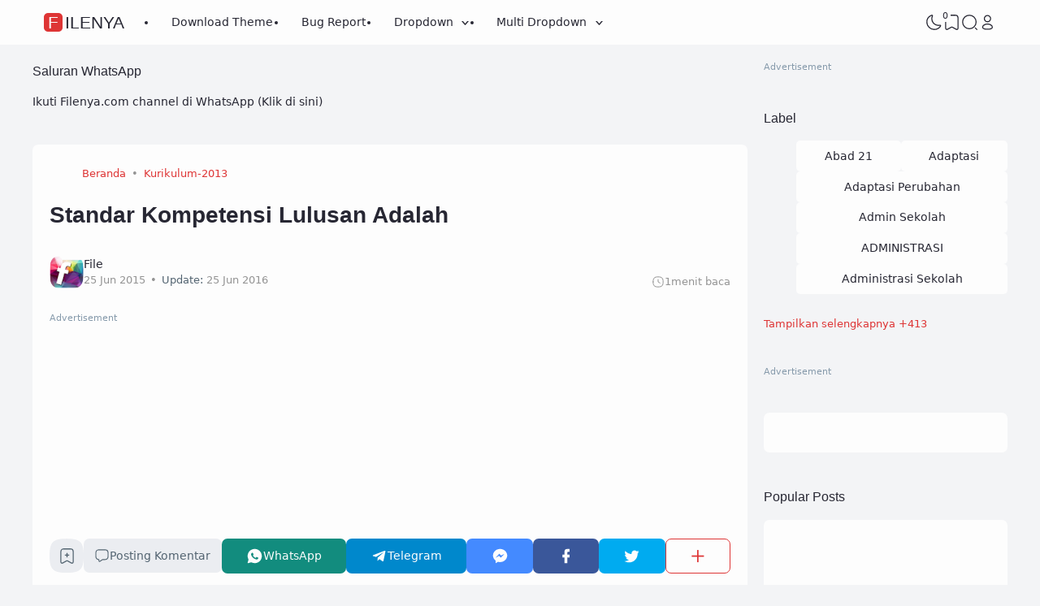

--- FILE ---
content_type: text/html; charset=UTF-8
request_url: https://www.filenya.com/2015/06/standar-kompetensi-lulusan-adalah.html
body_size: 84026
content:
<!DOCTYPE html>
<html dir='ltr' lang='id-ID' xmlns='http://www.w3.org/1999/xhtml' xmlns:b='http://www.google.com/2005/gml/b' xmlns:data='http://www.google.com/2005/gml/data' xmlns:expr='http://www.google.com/2005/gml/expr'><head>
<!-- TITLE -->
<title>Standar Kompetensi Lulusan Adalah - FileNya</title><meta content='Standar Kompetensi Lulusan Adalah - FileNya' property='og:title'/><meta content='Standar Kompetensi Lulusan Adalah - FileNya' property='og:image:alt'/><meta content='Standar Kompetensi Lulusan Adalah - FileNya' name='twitter:title'/><meta content='Standar Kompetensi Lulusan Adalah - FileNya' name='twitter:image:alt'/><meta content='FileNya' property='og:site_name'/>
<!-- DESCRIPTION -->
<meta content='Standar Kompetensi Lulusan Adalah - Standar Kompetensi Lulusan tersebut adalah kualitas minimal lulusan suatu jenjang atau satuan pendidikan. Standar Kompetensi Lulusan mencakup sikap, pengetahuan, dan keterampilan (PP nomor 19 tahun 2005).  Standar Kompetensi Lulusan dikembangkan menjadi Standar Kompetensi Lulusan Satuan Pendidikan yaitu SKL SD, SMP, SMA, SMK.' name='description'/><meta content='Standar Kompetensi Lulusan Adalah - Standar Kompetensi Lulusan tersebut adalah kualitas minimal lulusan suatu jenjang atau satuan pendidikan. Standar Kompetensi Lulusan mencakup sikap, pengetahuan, dan keterampilan (PP nomor 19 tahun 2005).  Standar Kompetensi Lulusan dikembangkan menjadi Standar Kompetensi Lulusan Satuan Pendidikan yaitu SKL SD, SMP, SMA, SMK.' property='og:description'/><meta content='Standar Kompetensi Lulusan Adalah - Standar Kompetensi Lulusan tersebut adalah kualitas minimal lulusan suatu jenjang atau satuan pendidikan. Standar Kompetensi Lulusan mencakup sikap, pengetahuan, dan keterampilan (PP nomor 19 tahun 2005).  Standar Kompetensi Lulusan dikembangkan menjadi Standar Kompetensi Lulusan Satuan Pendidikan yaitu SKL SD, SMP, SMA, SMK.' name='twitter:description'/>
<!-- CANONICAL -->
<link href='https://www.filenya.com/2015/06/standar-kompetensi-lulusan-adalah.html' rel='canonical'/><link href='https://www.filenya.com/2015/06/standar-kompetensi-lulusan-adalah.html?m=1' rel='alternate'/><meta content='https://www.filenya.com/2015/06/standar-kompetensi-lulusan-adalah.html' property='og:url'/>
<!-- THUMBNAIL -->
<meta content='https://blogger.googleusercontent.com/img/b/R29vZ2xl/AVvXsEjnp0LgBdEEjaElYIiQ64eaT8f4XPLyCNNs0VKyExrf52Tw9ojNtmX8WqIhp5oswe3eovVkIe88cccNV6yRLzkGlyATGYvH6oHFFl0FoLXsU2Yw7pZ1D-ANmY-av9hlltDR5tMu5ZDDNf0/s1600/filenya-psd2+copy+copy.png' property='og:image'/><meta content='https://blogger.googleusercontent.com/img/b/R29vZ2xl/AVvXsEjnp0LgBdEEjaElYIiQ64eaT8f4XPLyCNNs0VKyExrf52Tw9ojNtmX8WqIhp5oswe3eovVkIe88cccNV6yRLzkGlyATGYvH6oHFFl0FoLXsU2Yw7pZ1D-ANmY-av9hlltDR5tMu5ZDDNf0/s1600/filenya-psd2+copy+copy.png' name='twitter:image'/>
<!-- KEYWORD -->
<meta content='Web Blog Pendidikan, RPP, Silabus, Prota, Promes, Kurikulum 2013, KTSP, Buku Kurikulum 2013, kurikulum merdeka, PMM, software, firmware' name='keywords'/>
<meta content='Web Blog Pendidikan, RPP, Silabus, Prota, Promes, Kurikulum 2013, KTSP, Buku Kurikulum 2013, kurikulum merdeka, PMM, software, firmware' property='article:tag'/>
<!-- AUTHOR -->
<meta content='FileNya' name='author'/>
<meta content='FileNya' property='article:author'/>
<link href='https://www.blogger.com/profile/03739799536025284853' rel='me'/>
<link href='https://www.blogger.com/profile/03739799536025284853' rel='author'/>
<link href='https://www.blogger.com/profile/03739799536025284853' rel='publisher'/>
<meta content='1793894717534644' property='fb:app_id'/>
<meta content='https://www.facebook.com/100000138436060' property='fb:admins'/>
<meta content='https://www.facebook.com/FileNyaDotCom' property='article:author'/>
<meta content='https://www.facebook.com/FileNyaDotCom' property='article:publisher'/>
<meta content='icloud_ice' name='twitter:site'/>
<meta content='icloud_ice' name='twitter:creator'/>
<!-- TRACKING CODE -->
<meta content='Uk31D4ManD8dDdN5fFVdSBBYi8T4vsWfGapNbSrMC2k' name='google-site-verification'/>
<meta content='A416224CC2A78BD796E45158E07B3DC6' name='msvalidate.01'/>
<meta content='75790199eb5a8ad46f09' name='wot-verification'/>
<meta content='8_ZHyrdZKk7tjIwSlezhELgxmh8' name='alexaVerifyID'/>
<meta content='954892854591253' property='fb:pages'/>
<!-- FAVICON -->
<link href='https://www.filenya.com/favicon.ico' rel='icon' type='image/x-icon'/><link href='https://www.filenya.com/favicon.ico' rel='apple-touch-icon'/>
<!-- THEME COLOR (MOBILE ONLY) -->
<meta content='#de3535' name='theme-color'/><meta content='#de3535' name='msapplication-navbutton-color'/><meta content='#de3535' name='apple-mobile-web-app-status-bar-style'/><meta content='yes' name='apple-mobile-web-app-capable'/>
<!-- BLOG FEED -->
<meta content='blogger' name='generator'/><link href='https://www.blogger.com/openid-server.g' rel='openid.server'/><link href='https://www.filenya.com/' rel='openid.delegate'/><link href='https://www.filenya.com/feeds/posts/default' rel='alternate' title='FileNya - Atom' type='application/atom+xml'/><link href='https://www.filenya.com/feeds/posts/default?alt=rss' rel='alternate' title='FileNya - RSS' type='application/rss+xml'/>
<!-- OPEN GRAPH -->
<meta content='article' property='og:type'/><meta content='id_ID' property='og:locale'/><meta content='en_US' property='og:locale:alternate'/><meta content='summary_large_image' name='twitter:card'/>
<!-- ROBOTS INDEX -->
<meta content='width=device-width, initial-scale=1.0, user-scalable=1.0, minimum-scale=1.0, maximum-scale=5.0' name='viewport'/><meta content='text/html; charset=UTF-8' http-equiv='Content-Type'/><meta content='IE=Edge' http-equiv='X-UA-Compatible'/><meta content='all' name='robots'/><meta content='all' name='googlebot'/><meta content='all' name='Googlebot-Image'/><meta content='all' name='MSNBot'/><meta content='all' name='MSNBot-Media'/>
<!-- PRELOAD -->
<!-- <link as='script' href='//pagead2.googlesyndication.com' rel='preload'/> -->
<!-- PRECONNECT -->
<link crossorigin='crossorigin' href='https://www.filenya.com/feeds/posts/summary' rel='preconnect dns-prefetch'/><link crossorigin='crossorigin' href='https://source.igniel.com' rel='preconnect dns-prefetch'/><link crossorigin='crossorigin' href='//fonts.gstatic.com' rel='preconnect dns-prefetch'/><link href='//fonts.googleapis.com' rel='preconnect dns-prefetch'/><link href='//cdn.statically.io' rel='preconnect dns-prefetch'/><link href='//blogger.googleusercontent.com' rel='preconnect dns-prefetch'/><link href='//4.bp.blogspot.com' rel='preconnect dns-prefetch'/><link href='//2.bp.blogspot.com' rel='preconnect dns-prefetch'/><link href='//3.bp.blogspot.com' rel='preconnect dns-prefetch'/><link href='//4.bp.blogspot.com' rel='preconnect dns-prefetch'/><link href='//lh1.googleusercontent.com' rel='preconnect dns-prefetch'/><link href='//lh2.googleusercontent.com' rel='preconnect dns-prefetch'/><link href='//lh3.googleusercontent.com' rel='preconnect dns-prefetch'/><link href='//lh4.googleusercontent.com' rel='preconnect dns-prefetch'/><link href='//img.youtube.com' rel='preconnect dns-prefetch'/><link href='//i.ytimg.com' rel='preconnect dns-prefetch'/><link href='//apis.google.com' rel='preconnect dns-prefetch'/><link href='//ajax.googleapis.com' rel='preconnect dns-prefetch'/><link href='//www.' rel='preconnect dns-prefetch'/><link href='//www.google-analytics.com' rel='preconnect dns-prefetch'/><link href='//googleads.g.doubleclick.net' rel='preconnect dns-prefetch'/><link href='//www.gstatic.com' rel='preconnect dns-prefetch'/><link href='//www.googletagservices.com' rel='preconnect dns-prefetch'/><link href='//tpc.googlesyndication.com' rel='preconnect dns-prefetch'/><link href='//www.googletagmanager.com' rel='preconnect dns-prefetch'/>
<!-- EXTERNAL SCRIPT -->
<!-- Google tag (gtag.js) -->
<script async='true' src='https://www.googletagmanager.com/gtag/js?id=G-S2LHSZQN7P'></script>
<script>
        window.dataLayer = window.dataLayer || [];
        function gtag(){dataLayer.push(arguments);}
        gtag('js', new Date());
        gtag('config', 'G-S2LHSZQN7P');
      </script>
<link href='https://fonts.googleapis.com/css2?family=JetBrains+Mono&display=swap' rel='stylesheet'/>
<script>//<![CDATA[
(() => {
    if (localStorage['getItem']('igniplexDark') === '1') {
        document['documentElement']['setAttribute']('data-theme', 'dark')
    }
})()
//]]></script>
<style id='page-skin-1' type='text/css'><!--
/* ======================================
IGNIPLEX: Premium Blogger Theme
======================================
Name      : IGNIPLEX
Version   : 3
Date      : February 11, 2023
Website      : www.
Type      : Premium (Paid)
Designer  : Igniel
Country   : Indonesia
***************************************
This theme is premium (paid).
You can only get it by purchasing officially.
If you get it for free through any method, that means you get it illegally.
*************************************** */
@font-face {font-family: 'Open Sauce One';font-style: normal;font-weight: 400;font-display: swap;src: local('Open Sauce One'), url('https://cdn.statically.io/gh/igniel/Open-Sauce-Fonts/6eea53f9/fonts/OpenSauceOne-Regular.ttf') format('woff');}@font-face {font-family: 'Open Sauce One';font-style: italic;font-weight: 400;font-display: swap;src: local('Open Sauce One'), url('https://cdn.statically.io/gh/igniel/Open-Sauce-Fonts/6eea53f9/fonts/OpenSauceOne-Italic.ttf') format('woff');}@font-face {font-family: 'Open Sauce One';font-style: italic;font-weight: 500;font-display: swap;src: local('Open Sauce One'), url('https://cdn.statically.io/gh/igniel/Open-Sauce-Fonts/6eea53f9/fonts/OpenSauceOne-MediumItalic.ttf') format('woff');}@font-face {font-family: 'Open Sauce One';font-style: normal;font-weight: 500;font-display: swap;src: local('Open Sauce One'), url('https://cdn.statically.io/gh/igniel/Open-Sauce-Fonts/6eea53f9/fonts/OpenSauceOne-SemiBold.ttf') format('woff');}@font-face {font-family: 'Open Sauce One';font-style: italic;font-weight: 500;font-display: swap;src: local('Open Sauce One'), url('https://cdn.statically.io/gh/igniel/Open-Sauce-Fonts/6eea53f9/fonts/OpenSauceOne-SemiBoldItalic.ttf') format('woff');}@font-face {font-family: 'Open Sauce One';font-style: normal;font-weight: 600;font-display: swap;src: local('Open Sauce One'), url('https://cdn.statically.io/gh/igniel/Open-Sauce-Fonts/6eea53f9/fonts/OpenSauceSans-Bold.ttf') format('woff');}@font-face {font-family: 'Open Sauce One';font-style: italic;font-weight: 600;font-display: swap;src: local('Open Sauce One'), url('https://cdn.statically.io/gh/igniel/Open-Sauce-Fonts/6eea53f9/fonts/OpenSauceSans-BoldItalic.ttf') format('woff');}@font-face {font-family: 'Open Sauce One';font-style: normal;font-weight: 700;font-display: swap;src: local('Open Sauce One'), url('https://cdn.statically.io/gh/igniel/Open-Sauce-Fonts/6eea53f9/fonts/OpenSauceSans-ExtraBold.ttf') format('woff');}@font-face {font-family: 'Open Sauce One';font-style: italic;font-weight: 700;font-display: swap;src: local('Open Sauce One'), url('https://cdn.statically.io/gh/igniel/Open-Sauce-Fonts/6eea53f9/fonts/OpenSauceSans-ExtraBoldItalic.ttf') format('woff');}:root {--primary: #de3535;--invertColor: #fdfdfd;--headerBg: #fdfdfd;--headerText: #272733;--bodyBg: #f3f4f6;--fontBody: 'Open Sauce One', system-ui, -apple-system, BlinkMacSystemFont, 'Ubuntu', 'Segoe UI', 'Oxygen-Sans', 'Helvetica Neue', Arial, sans-serif;--fontTitle: 'Open Sauce One', Arial, sans-serif;--footerBg: #fdfdfd;--footerLink: #de3535;--footerText: #3a4a68;--postBg: #fdfdfd;--postLink: #de3535;--tx-100: #272733;--tx-85: #3a4a68;--tx-75: #536471;--tx-50: #949494;--tx-md: .9rem;--tx-sm: .785rem;--bg-75: #ebedf1;--bg-50: #dbdee3;--border: #d2d7e2;--light: #fdfdfd;--syn: #f4f6fa;}[data-theme="dark"] {--headerBg: var(--postBg);--headerText: var(--tx-100);--bodyBg: #161b22;--footerBg: var(--postBg);--footerText: var(--tx-85);--postBg: #1b212a;--postLink: #de3535;--tx-100: #efefef;--tx-85: #9dafbd;--tx-75: #9ba3b5;--tx-50: #687082;--bg-75: #212933;--bg-50: #14181f;--border: #31394d;--light: #20242c;--syn: #1f2631;} * {box-sizing: border-box;}html, body {font-size: 14px;font-weight: 400;line-height: 1.5;scroll-behavior: smooth;transition: background-color .3s, color .2s;}html, body, button, .post-body pre:after {font-family: var(--fontBody);}body {margin: 0;padding: 0;overflow-x: hidden;word-break: break-word;text-rendering: optimizeLegibility;-webkit-font-smoothing: antialiased;-moz-osx-font-smoothing: grayscale;-webkit-tap-highlight-color: transparent;}a, a:hover, a:link, a:visited {outline: none;text-decoration: none;}blockquote {border-top: 1px solid var(--border);border-bottom: 1px solid var(--border);line-height: 1.6em;margin: 3rem 0 2rem;padding: 2.25rem 1.5rem 2rem;}blockquote:before {background: var(--postBg) url("data:image/svg+xml,%3Csvg viewBox='0 0 24 24' xmlns='http://www.w3.org/2000/svg'%3E%3Cpath d='M14,17H17L19,13V7H13V13H16M6,17H9L11,13V7H5V13H8L6,17Z' fill='%23515a5d'/%3E%3C/svg%3E") top center / 3.25rem no-repeat;height: 3.5rem;left: 0;margin: auto;right: 0;top: -1.5rem;width: 4rem;}[data-theme="dark"] blockquote:before {background-image: url("data:image/svg+xml,%3Csvg viewBox='0 0 24 24' xmlns='http://www.w3.org/2000/svg'%3E%3Cpath d='M14,17H17L19,13V7H13V13H16M6,17H9L11,13V7H5V13H8L6,17Z' fill='%239ba3b5'/%3E%3C/svg%3E");}blockquote footer {font-style: italic;line-height: normal;margin-top: 1rem;text-align: right;}blockquote footer:before, blockquote footer:after {content: '\2014';margin-top: .5rem;}blockquote footer:before {margin-right: .5rem;}blockquote footer:after {margin-left: .5rem;}code, kbd, mark {padding: .15rem .5rem;}details, summary, input {outline: none;}details summary::marker {display: none;font-size: 0;list-style-type: none;}details summary::-webkit-details-marker {display: none;font-size: 0;list-style-type: none;}details summary::-moz-list-bullet {display: none;font-size: 0;list-style-type: none;}figure {margin: 0;}h1, h2, h3, h4, h5, h6, .t, .title {font-family: var(--fontTitle);}hr {border: 0 solid var(--tx-75);border-top-width: 7px;margin: 2rem auto;overflow: visible;width: 7px;}hr:before, hr:after {border: 0 solid var(--tx-75);border-top-width: 5px;top: -6px;width: 5px;}hr:before {left: -20px;}hr:after {right: -20px;}img {height: auto;max-width: 100%;}kbd {border: 1px solid rgba(10, 10, 10, .15);box-shadow: 0 1px 1px rgb(12 13 14 / 15%), inset 0 1px 0 0 var(--postBg);text-shadow: 0 1px 0 var(--postBg);}path, polygon, ellipse, line, circle, rect {clip-rule: evenodd;fill: none;fill-rule: evenodd;stroke-linecap: round;stroke-linejoin: round;stroke-miterlimit: 10;stroke-width: 1.5px;}.table, #sitemap2 {white-space: nowrap;overflow: auto;}table {border-collapse: collapse;border-spacing: 0;}td,th {padding: 0;}.s {align-self: flex-start;position: sticky;position: -webkit-sticky;}.clipboard {height: 0;opacity: 0;}.ignielSquircle {clip-path: url(#ignielSquircle);}.squircle-hover {justify-content: center;height: 22px;width: 22px;}.widget-title.f, .post-info, .post-comments a, .post-body pre:after, .cover, .modal, .lightbox, .modal-inner, header > .inner, .nav a, .nav .dropdown span, .nav ul , .search-form, .tool, .me a, .not-found, .offer-info, .offer-info .post-comments a, .post-info-right >*, .toc-title, .post-pagination, .pager-title .indicator, .youtubelazy figure:before, .share, .share a, .share-more, .share-box-top, .share-box-content span, .comment-sort, .Label li, .profile-avatar.noimg, .comment-expand, .FollowByEmail form, .squircle-hover, .multi .bm-icon, .post .post-labels, .lightbox-open, .spoiler summary, [class*="-arrow"] .arrow, .grid-inner .expand:before, .grid-inner .expand:after, .post-action, .single .post-comments, .share-mobile, .comment-creator, .comment-opt-content li, .comment-footer, summary.hier-top, .a-reply, .ablock {align-items: center;}body, .count, .notfound .post-comments i {background-color: var(--bodyBg);}header, .search-input, .bookmark i {background-color: var(--headerBg);}.bg-primary, button, .btn-primary, .totop, .blog-pager:not(.pager-title) a, .comment-thread .continue a, .glide__dots button.glide__bullet--active, .glide__dots button:hover, .post-pagination li a:hover, .post-pagination .selected, .carousel .dot.active, .tabs.syntax .current:before, .share-more:hover, .BlogArchive select:hover, .spoiler summary:after, .post .post-labels a, .toc-icon:before {background-color: var(--primary);}.bg-100, .article, aside .widget-content, .Label .cloud li, .share-box, .custom-2-inner, .comment-avatar, .glide__dots button, .related-bottom-inner.noimage, .post-comments i, .carousel-tx, [class*="-arrow"] button, .carousel span {background-color: var(--postBg);}.menu ul ul, .links, .btn-disabled {background-color: var(--light);}.bg-75, .links .head, .social, .menu .head, .FollowByEmail form input[type="email"], .post-body .box, .share-copy-input, .share-box-content a, .share-box-content span, .comments-replies .comment-avatar, .bookmark-title, .caption, .profile-avatar.noimg, .post-pagination li a {background-color: var(--bg-75);}.bg-50, code, kbd {background-color: var(--bg-50);}.skl-top, .skl-bottom, .skl-grid, .skl-slide, .post-body pre:after, .bookmark img, .BlogArchive select {background-color: var(--bg-50);}.post-body pre, .post-body pre:before, .post-body pre i.copy:before, .tabs.syntax li, .tabs.syntax .content, .accordion {background-color: var(--syn);}button.outline, button.outline.download, button.outline.demo, .search button, .custom-post-1 .skl li, aside .Profile .individual, aside .Label .widget-content:not(.list), aside .BlogArchive .widget-content.dropdown, table tr:nth-child(odd) td, .FollowByEmail button, .FollowByEmail button:hover, .post-body pre code, .comments .footer, .related-bottom .skeleton li, #HTML19 .widget-content, #HTML20 .widget-content, .Image .widget-content, .comments .comment-form, #sitemap2::-webkit-scrollbar, #sitemap2::-webkit-scrollbar-track, #sitemap2::-webkit-scrollbar-corner, .table::-webkit-scrollbar, .table::-webkit-scrollbar-track, .table::-webkit-scrollbar-corner {background-color: transparent;}code, kbd, mark, .slider-label >*, .slider-label .btn-primary, .Label .cloud li, .count, .skl-bottom, .feat-thumb, .notitle .feat-inner, .custom-post-4 .post-labels >*, .custom-post-4 .btn-primary, .post-comments i, .post-footer-inner >*, .post .post-labels a {border-radius: 5px;}button, .btn-primary, .btn-disabled, .btn-error, .menu ul ul, .links, .single .posts, .post-body pre, .FollowByEmail form input[type="email"], .skl-grid, .skl-slide, .skl-top, .pop-thumb, .comment-thread ol > li, .comment-form, .slider .grid li, .menu .ava, aside .widget-content, .profile-inner, .footer .PopularPosts .big img, .article, .post-body .tabs.syntax pre:after, .post-author, .author-avatar img, .comment-avatar, .share-box, .Image img, .custom-2-inner, .custom-post-4 li, .comment-inner, .post-comments a:before, noimage, .related-middle-inner .skl-top, .related-bottom-inner, .offer-inner .skl-top, .post-body .box, .dropdown select, .offer-thumb, .blog-pager:not(.pager-title) >*, .share-button a, .share-more, .share-copy-input, .comment-thread .continue a, table.tr-caption-container td, .post-body img, .youtubelazy, .toc, .post-pagination li >*, .comment-opt-content, .bookmark i, .bookmark-wrapper, .spoiler, .carousel, .caption, .grid-inner .expand:before, .footer-inner, .single .post-comments, .accordion, .toc-overlay {border-radius: 7px;}hr, hr:before, hr:after, .round, .ripple div, .glide__dots button, .toc-title:after, .spoiler summary:after, .tabs.syntax .current:before, .toc-icon:before, #sitemap2::-webkit-scrollbar-thumb, .table::-webkit-scrollbar-thumb {border-radius: 100px;}.menu ul > li > ul > li:first-of-type > a {border-radius: 7px 7px 0 0;}.ignielSquircle, img.ignielSquircle {border-radius: 0;line-height: 0;}button, .btn-primary, .btn-disabled, .btn-error, input, iframe, textarea, table.tr-caption-container, table.tr-caption-container td, [data-theme="dark"] table.tr-caption-container td, .dropdown select {border: 0;}.primary-hover:hover, *:checked ~ .primary-hover, *:checked ~ .primary-hover:before, li:hover > .primary-hover, .primary-hover:hover, .primary-hover:hover::before {border-color: var(--primary);}.box-shadow, .nav ul ul {box-shadow: 1px 7px 15px 3px rgba(10, 10, 10, .3);}button:hover, button.download:hover, button.demo:hover, .btn-primary:hover, .blog-pager:not(.pager-title) a:hover, .share-button a:hover {box-shadow: inset 0 0 0 99999px rgba(255,255,255,.15);}main:after, #sticky:after {clear: both;}blockquote:before, button.download:before, button.demo:before, hr:before, hr:after, .links:before, .menu li ul:before, .squircle-hover:before, main:after, #sticky:after, .skl-top:after, .skl-bottom:after, .slider-thumb:after, .custom-post-4 .snippet-thumb:after, .post-body pre i.copy:before, .youtubelazy figure:before, .comment-actions:before, .bookmark-wrapper:before {content: '';}.footer, .credit {color: var(--footerText);}.nav, .nav a, .nav .dropdown span {color: var(--headerText);}button, button a, a button, .btn-primary, .btn-primary:hover, a.btn-primary, .btn-error, .blog-pager:not(.pager-title) >*:not(.btn-disabled, .next, .prev):hover, .blog-pager:is(.infinite-scroll, .pager-label) >*:not(.btn-disabled), .comment-thread .continue a, .post-pagination li a:hover, .post-pagination .selected, .grid-inner .expand, .share-more:hover::before, .share-more:hover i, .BlogArchive select:hover:hover, .spoiler summary:after {color: var(--invertColor);}.tx-primary, .primary-hover:hover, *:checked ~ .primary-hover, li:hover > .primary-hover, .primary-hover:hover, .primary-hover:hover::before, a:hover, button.outline, .nav > ul > li:hover > *, .nav ul ul li:hover >*, .nav .dropdown .dropdown:hover span, .me li:hover a, .offer-info a:hover, .post-info span:hover a, .drop, aside .hier details.open[open] summary:before, aside .hier details.open summary:before, .count.tx-primary, .toc-title:after, .related-bottom .noimage li:before, .tabs .current, .tabs li:hover, .share-more:before, .share-box-content div:hover i {color: var(--primary);}.tx-100, a.tx-100:not(:hover), html, body, a, h1, h2, h3, h4, h5, h6, .t, blockquote, code, kbd, .post-body .box, .footer .LinkList a:not(:hover) {color: var(--tx-100);}.tx-85, blockquote footer, .post-body pre, .post-body pre code, .post-body pre:before, .post-body pre i.copy:after, .toc-overlay, .toc-overlay a:not(:hover), #sitemap2 a {color: var(--tx-85);}.tx-75, *[class] a.tx-75:not(:hover), .nav li li a, .nav .dropdown .dropdown span, .me a, .FollowByEmail form input[type="email"], .FollowByEmail form input[type="email"]::placeholder, .BlogArchive .post li, .PopularPosts .noimage li:before, .footer .pop-snippet, .listen:before {color: var(--tx-75);}.tx-50, a.tx-50:not(:hover), .post-filter .item:before, .post-body figcaption, .notfound-inner:before, .search-input::placeholder {color: var(--tx-50);}.slider, .slider-text a, .share a, .custom-post-4 .widget-content a {color: var(--invertColor);}.pointer, button, .nav label, .nav li, .hier details.open[open] summary:before, .hier details.open summary:before, .dropdown select, #header label, .post-body pre i.copy:before, .youtubelazy figure, .toc-title, .tabs li, .accordion summary, .post-body img, details summary {cursor: pointer;}.show, blockquote footer, .Header img, .grid .slider-text a, main:after, #sticky:after, .nav ul ul, .nav li li a, .me ul, .Label .show-more, .Label input:checked ~ .show-more .h, .BlogArchive .show-more, .BlogArchive .check:checked ~ .archive-remaining, .BlogArchive .check:checked ~ .show-more .h, .post-body pre code, .search .check:checked ~ button, .mode input:checked ~ label .h, .slider img, .related-middle.noimage ul, .swipe-inner::-webkit-scrollbar, .carousel-inner::-webkit-scrollbar, .ignielParallax, .input-expand:checked ~ .comment-expand .comment-expand-show, .ignielPagination:not(.h) {display: block;}.f, .nav ul, .menu-inner label, .nav a, .nav .dropdown span, .me a, .Label a, .Label li, .BlogArchive .FLAT a, .BlogArchive .FLAT li, .post-body pre:after, .youtubelazy figure:before, .comments > li, .comments-replies > li, .squircle-hover, .tabs ul, .tabs ol, .accordion summary, .spoiler summary, .gallery.swipe .swipe-inner, .carousel-inner, .grid-inner .expand:before, .grid-inner .expand:after, .custom-post-2 .post-inner.f {display: -webkit-box;display: -webkit-flex;display: -moz-box;display: -ms-flexbox;display: flex;}.g, .grid-inner {display: grid;}blockquote footer:before, blockquote footer:after, [class*="btn-"]:not(.f), .ripple, button.download:before, button.demo:before, .links .follow a, .offer-title > a, .BlogArchive .FLAT a, .BlogArchive .hier .t, .Label .selected span:first-of-type, .infinite-scroll span span, #top-continue.continue, .menu .follow a:before, .comment-header .datetime, .Label a, .share-box-content i {display: inline-block;}.h, .replaced, .hidden, .check, .Label input:checked ~ .show-more .more, .BlogArchive .check:checked ~ .show-more .more, .search .check:checked ~ .open, .mode input:checked ~ label .dk, .notitle.nodesc .feat-inner, .multi .post-labels >*:not(:first-of-type), .comment-actions .item-control, .comment-footer.h, .a-cancel.h, .footers .no-items, .input-expand:checked ~ .comment-expand .comment-expand-hide, .tabs .content:not(.visible), .tabs ul::-webkit-scrollbar, .ignielPagination, .slider .grid li:nth-child(n+6) {display: none;}.hover-zoom:hover img, .article:hover .snippet-thumb img, .article:hover .feat-thumb img, .PopularPosts li:hover img, .youtubelazy figure:hover img {filter: brightness(80%);}.share-box-content a:hover path, .comment-opt label:hover path, .comment-opt-expand:checked ~ label path, .ablock-icon .fill path, .a-reply .fill path {fill: var(--primary);}.blog-posts, .blog-posts > .article, .related-bottom-inner.gd ul, .related-bottom-inner.gd:not(.noimage) li, .PopularPosts .big, .Label .cloud ul, .custom-post-2 .post-inner {flex-wrap: wrap;}code, kbd, pre, samp, .share-copy-input {font-family: SFMono-Regular, SF Mono, 'JetBrains Mono', 'Roboto Mono', 'Source Code Pro', Consolas, Menlo, Monaco, Liberation Mono, monospace, sans-serif;}.tx-md, .tr-caption, .post-body figcaption, .caption {font-size: var(--tx-md);}.tx-sm, .post-body pre i.copy:after, .spoiler summary:after {font-size: var(--tx-sm);}blockquote footer, code, kbd, .search-input, .toc ol, .toc-title:after, .related-middle-inner, .comment-date:before {font-size: 1rem;}.links .t, .grid .slider-text, .post-title, .related-middle > .t, .author-name, .Profile .t, .post-body, table thead, .offer-title > a, .custom-post-2 .post-title, .not-found .text, .bookmark-title, .related-bottom-inner:not(.noimage.nosnippet) .related-title, .toc-overlay .toc-title {font-size: 1.0715rem;line-height: 1.625em;}blockquote, .nav .dropdown span:after, .glide .slider .post:first-child .post-title, .hier .haspost summary:after, .comment-expand:after {font-size: 1.5rem;}.share i, .share-box-content i, .carousel i, .read-time i {font-style: normal;}h1, h2, h3, h4, h5, h6, .b, .t, .title, .post-title, .hier details.open[open] summary:before, .hier details.open summary:before, .accordion summary, .pager-title a {font-weight: 500;}.post-body *:is(h1, h2, h3, h4, h5, h6) {font-weight: 600;}.single .blog-posts .entry-title, .comment-opt label, .notfound-inner:before {font-weight: 700;}.load, .slider-thumb, .slider img, .skl-top:after, .skl-bottom:after, .skl-grid, .slider .grid li:first-child .skl-grid {height: 100%;}single .blog-posts .entry-title, .post-body *:is(h1, h2, h3, h4, h5, h6) {line-height: 1.5em;}.center, .load, .ripple, header > .inner, .Header img, .slider, .igniplex, .footer-inner, .totop svg, .profile-avatar img, #billboard:not(.no-items), .slider .grid, .slider .swipe, .youtubelazy img, .youtubelazy figure:before, .middle {margin: auto;}.post-author, .post-body, .related-bottom, #comments, .post .post-footer, .feat-info, .offer ul, .single .blog-posts .post, .multi .blog-pager, .pager-label, .infinite-scroll {margin-top: 2rem;}header > .inner, .igniplex, .footer-inner, #billboard:not(.no-items), .slider .grid, .slider .swipe, .middle {max-width: calc(1160px + 40px);}[data-layout="1"] .igniplex, [data-layout="1"] .footer-inner, [data-layout="1"] #billboard:not(.no-items), [data-layout="1"] .slider .grid, [data-layout="1"] .slider .swipe, [data-layout="1"] .middle {max-width: 860px;}.hover-zoom .ignielSquircle, .noscroll, .Header h1, .Header h2, .article, .feat-thumb, .snippet-thumb, .pop-thumb, .skl-top, .skl-bottom, .skl-grid, .skl-slide, .slider .grid, .slider .grid li, .slider .swipe .swipe-inner li, .glide .slider-thumb, .custom-post-4 li, .Label li, .Label a, .BlogArchive li, .BlogArchive a, .breadcrumb ul, table, .label-remaining, .post-labels, .youtubelazy, .comment-avatar, .toc-overlay, .single .related-bottom-inner.gd .article {overflow: hidden;}.a, hr:before, hr:after, blockquote:before, .nav ul ul, .links:before, .skl-top:after, .skl-bottom:after, .squircle-hover:before, .FollowByEmail button, .slider-thumb:after, .custom-post-4 .snippet-thumb:after, .post-body pre:after, .post-body pre:before, .post-body pre i.copy:after, .post-body pre i.copy:before, .youtubelazy img, .youtubelazy figure:before, .youtubelazy iframe, .post-comments a:before, .bookmark-wrapper:before, .grid-inner .expand:before, .grid-inner .expand:after, .notfound-inner:before, .toc-icon:before {position: absolute;}.fi {position: fixed;}.r, hr, blockquote, .nav li, .me li, .slider li, .FeaturedPost .nodesc, .FeaturedPost .notitle, .post-body pre, .FollowByEmail form, .youtubelazy, .tabs {position: relative;}.FollowByEmail .icon path, .FollowByEmail button:hover path {stroke: var(--tx-100);}.ham path, .tool path, .tool polygon, .tool ellipse, .tool line, .tool circle, .tool rect {stroke: var(--headerText);}.no-post path, .not-found path, .blog-pager a path, .totop path, .multi .bm-icon path, .share-mobile path {stroke: var(--invertColor);}.stroke-primary path, .links .follow path, .menu .head .follow path, .links .follow line, .menu .head .follow line, .nav li:hover path, .me li:hover path, .squircle-hover:hover path, #ham:checked ~ header .tool .nav-icon path, .multi .post-comments a:hover path, .offer-info span:hover path, .Label li:hover path, .Label .selected path, .BlogArchive li:hover path, .FollowByEmail button path, .profile-show path, .comment-sort:hover path, .primary-hover:hover path, .bm-icon:hover path, .single .post-comments:hover path, .toc-icon:hover path, #toc-overlay:checked ~ .toc-icon path {stroke: var(--primary);}path, polygon, ellipse, line, circle, rect {stroke: var(--tx-75);}.fill path, .fill circle, .primary-hover:hover .fill path {fill: var(--tx-75);stroke: none;}.header, .center, .glide .slider-inner, .comment-thread .continue, .load, .tr-caption, .social a, .profile-inner, .FollowByEmail .title, .FollowByEmail .icon, .Label .cloud a, .Label .cloud .selected span:first-of-type, .comment-new, .share-box-content, .caption {text-align: center;}#sticky, .nav ul ul ul:before {top: 15px;}a, a:hover, .title, .t, blockquote footer, .single .blog-posts .entry-title, .post-body h1, .post-body h2, .post-body h3, .post-body h4, .post-body h5, .post-body h6, .share-more:before, .share-more i, .nav span {transition: color .3s;}html, button, blockquote, code, kbd, .btn-primary, .btn-primary:hover, .btn-primary:link, .btn-primary:visited, svg, path, polygon, ellipse, line, circle, rect, header, .swipe-up, .Header h1, .Header h2, .ripple div, blockquote:before, .nav li, .nav li ul:before, main, .article, .single .posts, .Label li, .blog-pager a, .post-body pre, .post-body pre code, table thead, table tr td, #sticky, .slider-thumb:after, .custom-post-4 .snippet-thumb:after, .comment-thread .continue a:hover, .post-body .box, .profile-show svg, .profile-show path, .comment-thread ol > li, .post-body pre:after, .post-body pre:before, .post-body pre i.copy:after, .post-body pre i.copy:before, .youtubelazy figure:before, .share-button a, .share-more, .comment-avatar, .footer-inner, .custom-2-inner, .comment-inner, .post-pagination li >*, .primary-hover, .bm-icon, .accordion summary:after, [class*="-arrow"] button, .carousel span, .post .post-labels a, .comments .comment-opt-content {transition: all .3s;}.bg-100, .bg-75, .bg-50, .links .head, .social, .widget-content, .credit, .FollowByEmail form input[type="email"], .skl-top, .skl-bottom, .skl-grid, .skl-slide, .post-labels >*, .post-footer-inner >*, .blog-pager >*, .comment-body, .comment-form, .profile-avatar.noimg, .glide__dots button, table.tr-caption-container td, .post-comments i, .bookmark-title, .tabs.syntax li, .tabs.syntax .content, .carousel-tx, .caption, .single .post-comments, .BlogArchive select, .count, .accordion {transition: background-color .3s;}hr, hr:before, hr:after, table, .me:before, .links:before, .post-body figcaption, .bookmark-wrapper:before, .tabs ul, .spoiler, .bm-more, .toc {transition: border-color .3s;}.label-remaining {transition: max-height .3s, margin .3s;}.totop, .search-input, .toc-title:after {transition: transform .3s;}.hover-zoom img, .slider img, .feat-thumb img, .snippet-thumb img, .PopularPosts img, .custom-post-1 img, .youtubelazy img {transition: transform .2s, filter .2s, opacity .2s linear;}.hover-zoom:hover img, .slider .post:hover img, .article:hover .feat-thumb img, .article:hover .snippet-thumb img, .PopularPosts li:hover img, .slider li:hover img, .custom-post-4 li:hover img {transform: scale(1.1);}button, .btn-primary, .btn-disabled, .btn-error, .Header h1, .Header h2, .nav li, .breadcrumb ul, .PopularPosts .noimage li:before, .count, .links .follow {white-space: nowrap;}iframe, .comment-form {width: 100%;}.nav-icon, .nav ul, .cover, .links:before, .slider .text, .slider .post, .article, .skl-top:after, .skl-bottom:after, .youtubelazy figure:before, .bookmark-wrapper:before, .post-action, [class*="-arrow"] .arrow {z-index: 1;}#main, aside {flex-shrink: 0;transition: all .3s linear;}.post-body h1, .single .blog-posts .entry-title, .no-post .text {font-size: 2rem;}svg, polygon, ellipse, line, circle, rect, button.download:before, button.demo:before {height: 1.5rem;width: 1.5rem;}.hover-zoom img, .slider img, .feat-thumb img, .snippet-thumb img, .PopularPosts img, .head .ava img, .youtubelazy img, .custom-post-4 li:hover img {object-fit: cover;width: 100vw;}.menu ul ul, .slider .post:hover .thumb:after, .slider li:hover .slider-thumb:after, .custom-post-4 li:hover .snippet-thumb:after, .cover, .modal, .lightbox, .links, .comment-opt-content, .bookmark-wrapper, .bm-icon .y, .bm input:checked ~ .bm-icon .x, .tabs .arrow, .ignielPagination.h, .comment-inner .input-expand:checked ~ .comments-replies {opacity: 0;visibility: hidden;}.post-body pre.copied:after, .post-body pre i.copy:hover::after, .team .h:checked ~ .modal, .bm input:checked ~ .bm-icon .y, .comment-opt-expand:checked ~ label:before, .tabs .arrow.active, #lightbox:checked ~ label, .ignielPagination:not(.h), .comments-replies {opacity: 1;visibility: visible;}.nav li:hover > ul, #ham:checked ~ header .links, #ham:checked ~ header .cover, #share:checked ~ .modal, #bookmark:checked ~ .bookmark-wrapper, .comment-opt-expand:checked ~ .comment-opt-content {opacity: 1;transform: translateY(0);-webkit-transform: translateY(0);visibility: visible;}.nav ul ul, .links {z-index: 2;}.nav ul ul, .links, .bookmark-wrapper {transform: translateY(-.75rem);-webkit-transform: translateY(-.75rem);transition: all .2s ease-in-out 0s, background-color .2s;}.post-body :is(ol, ul) {padding-inline-start: 2.5em;}.post-body :is(ol, ul, li) {list-style: revert;list-style-type: revert;}ul, ol, li, .toc :is(ol, ul, li), .related-middle :is(ol, ul, li), .post-pagination :is(ol, ul, li), .tabs ul, .tabs ol, .tabs li {list-style: none;list-style-type: none;margin: 0;padding: 0;}.slider .post:not(:first-child) .post-title a, .PopularPosts ul:not(.noimage) li:not(.big) .pop-content, .post-inner {display: -webkit-box;overflow: hidden;text-overflow: ellipsis;-webkit-box-orient: vertical;}.blog-pager, .comment-thread .continue {margin: 1rem 0 .5rem;width: 100%;}.load, .ripple {top: 0;bottom: 0;left: 0;right: 0;}.load {cursor: progress;}.ripple {height: 60px;width: 60px;}.ripple div {border: 2px solid var(--primary);-moz-animation: ignielRipple 1s cubic-bezier(0, 0.2, 0.8, 1) infinite;-o-animation: ignielRipple 1s cubic-bezier(0, 0.2, 0.8, 1) infinite;-webkit-animation: ignielRipple 1s cubic-bezier(0, 0.2, 0.8, 1) infinite;animation: ignielRipple 1s cubic-bezier(0, 0.2, 0.8, 1) infinite;}.ripple div:nth-child(2) {-moz-animation-delay: -0.5s;-o-animation-delay: -0.5s;-webkit-animation-delay: -0.5s;animation-delay: -0.5s;}.lazy {opacity: 0;transition: opacity .1s;}.lazyloaded, .slider .widget-content.lazyloaded, [class*="-arrow"] .arrow:hover {opacity: 1;}.fade {animation: ignielFade .1s ease-out;-moz-animation: ignielFade .1s ease-out;-webkit-animation: ignielFade .1s ease-out;-o-animation: ignielFade .1s ease-out;transition: opacity .1s linear;}.skeleton {cursor: progress;-webkit-user-select: none;-moz-user-select: none;-ms-user-select: none;user-select: none;width: 100%;}.skl-top, .skl-bottom, .skl-grid, .skl-slide {animation: skeleton 1s ease-in-out forwards infinite alternate;-webkit-animation: skeleton 1s ease-in-out forwards infinite alternate;transform-origin: top center;}.skl-top {height: 125px;}.skl-bottom {animation-delay: 200ms;height: 10px;margin-top: .5rem;}.skl-bottom.two {width: 75%;}.related-middle-inner .skl-bottom, .offer-inner .skl-bottom {margin-bottom: .75rem;width: 100%;}.related-middle-inner .right, .offer-inner .right {flex-basis: 100%;width: 100%;}.skl-grid {min-height: 185px;}.skl-slide {min-height: 340px;}table {width: 100%;margin: 2rem 0;border: 1px solid rgba(35, 45, 65, .15);border-collapse: unset;}table thead, table td {background-color: rgba(10, 10, 10, .025);}[data-theme="dark"] table thead, [data-theme="dark"] table td {background-color: rgba(38, 43, 51, .1);}table th, table tr td {border-right: 1px solid rgba(35, 45, 65, .15);}[data-theme="dark"] table, [data-theme="dark"] table th, [data-theme="dark"] table tr td {border-color: rgba(125,145,225,.075);}table th:last-child, table tr td:last-child {border-right: 0;}table th {padding: 1rem .75rem;}table tr td {text-align: left;vertical-align: top;}table tr td, .caption {padding: .65rem 1rem;}table.tr-caption-container tr, .caption {display: table;margin: auto;}.tr-caption, .post-body figcaption, .caption {line-height: 1.35rem;}table.tr-caption-container tr:first-child td a {padding: 0 !important;}button, .btn-primary, .btn-disabled, .btn-error {box-shadow: none;font-weight: 400;line-height: 1.5em;margin: 5px;outline: 0;padding: .75em 1.5em;}button.outline {border: 1px solid var(--primary);}button.outline:hover, button.outline.download:hover, button.outline.demo:hover {box-shadow: none;}button.download {background-color: #6dab3c;}button.download:before {vertical-align: -5px;margin-right: .5rem;background: url("data:image/svg+xml,%3Csvg viewBox='0 0 24 24' xmlns='http://www.w3.org/2000/svg'%3E%3Cpath d='M11.879 14.791V2.75' fill='transparent' stroke='%23fff'/%3E%3Cpath d='M14.795 11.8643L11.879 14.7923L8.96301 11.8643' fill='transparent' stroke='%23fff'/%3E%3Cpath d='M16.3702 7.25879C19.9492 7.58879 21.2502 8.92879 21.2502 14.2588C21.2502 21.3588 18.9392 21.3588 12.0002 21.3588C5.05924 21.3588 2.75024 21.3588 2.75024 14.2588C2.75024 8.92879 4.05024 7.58879 7.63024 7.25879' fill='transparent' stroke='%23fff'/%3E%3C/svg%3E") center no-repeat;}button.outline.download {border: 1px solid #6dab3c;color: #6dab3c;}button.outline.download:before {background-image: url("data:image/svg+xml,%3Csvg viewBox='0 0 24 24' xmlns='http://www.w3.org/2000/svg'%3E%3Cpath d='M11.879 14.791V2.75' fill='transparent' stroke='%236dab3c'/%3E%3Cpath d='M14.795 11.8643L11.879 14.7923L8.96301 11.8643' fill='transparent' stroke='%236dab3c'/%3E%3Cpath d='M16.3702 7.25879C19.9492 7.58879 21.2502 8.92879 21.2502 14.2588C21.2502 21.3588 18.9392 21.3588 12.0002 21.3588C5.05924 21.3588 2.75024 21.3588 2.75024 14.2588C2.75024 8.92879 4.05024 7.58879 7.63024 7.25879' fill='transparent' stroke='%236dab3c'/%3E%3C/svg%3E");}button.demo, .btn-error {background-color: #dc6060;}button.demo:before {vertical-align: -5px;margin-right: .5rem;background: url("data:image/svg+xml,%3Csvg viewBox='0 0 24 24' xmlns='http://www.w3.org/2000/svg'%3E%3Cpath d='M15.1643 12.0519C15.1643 13.7979 13.7483 15.2139 12.0023 15.2139C10.2563 15.2139 8.84033 13.7979 8.84033 12.0519C8.84033 10.3049 10.2563 8.88989 12.0023 8.88989C13.7483 8.88989 15.1643 10.3049 15.1643 12.0519Z' fill='transparent' stroke='%23fff'/%3E%3Cpath d='M2.75024 12.052C2.75024 15.332 6.89224 19.354 12.0022 19.354C17.1112 19.354 21.2542 15.335 21.2542 12.052C21.2542 8.769 17.1112 4.75 12.0022 4.75C6.89224 4.75 2.75024 8.772 2.75024 12.052Z' fill='transparent' stroke='%23fff'/%3E%3C/svg%3E") center no-repeat;}button.outline.demo {border: 1px solid #dc6060;color: #dc6060;}button.outline.demo:before{background-image: url("data:image/svg+xml,%3Csvg viewBox='0 0 24 24' xmlns='http://www.w3.org/2000/svg'%3E%3Cpath d='M15.1643 12.0519C15.1643 13.7979 13.7483 15.2139 12.0023 15.2139C10.2563 15.2139 8.84033 13.7979 8.84033 12.0519C8.84033 10.3049 10.2563 8.88989 12.0023 8.88989C13.7483 8.88989 15.1643 10.3049 15.1643 12.0519Z' fill='transparent' stroke='%23dc6060'/%3E%3Cpath d='M2.75024 12.052C2.75024 15.332 6.89224 19.354 12.0022 19.354C17.1112 19.354 21.2542 15.335 21.2542 12.052C21.2542 8.769 17.1112 4.75 12.0022 4.75C6.89224 4.75 2.75024 8.772 2.75024 12.052Z' fill='transparent' stroke='%23dc6060'/%3E%3C/svg%3E") }.btn-disabled, .btn-error, .not-allowed {cursor: not-allowed;}.infinite-scroll .btn-disabled {cursor: progress;}.btn-disabled {color: #a9a9a9;}.post-body .box {padding: .75rem 1rem;margin: 1.25rem 0;}.post-body .box :is(ol, ul) {padding-inline-start: 1.25em;}.post-body .box :is(ol, ul) :is(ol, ul) {padding-inline-start: 2.25em;}.post-body .box.green {background-color: #d4efee;color: #005955;}.post-body .box.blue {background-color: #deebf9;color: #004085;}.post-body .box.red {background-color: #ffecee;color: #69151d;}.post-body .box.yellow {background-color: #fff8e2;color: #4d3b00;}.post-body .box a {color: inherit;text-decoration: underline;}.post-body pre, .post-body pre code {overflow: auto;hyphens: none;-ms-hyphens: none;-webkit-hyphens: none;user-select: text;-khtml-user-select: text;-moz-user-select: text;-ms-user-select: text;-webkit-user-select: text;}.post-body pre {direction: ltr;margin: 1.5rem 0;padding: 1.5rem 1rem;text-align: left;white-space: pre-wrap;tab-size: 4;-moz-tab-size: 4;-o-tab-size: 4;}.post-body .tabs.syntax pre {background-color: transparent;border-radius: 0;margin: 0;padding: 0;}.post-body pre:before, .post-body pre i.copy:before {box-shadow: 0 0 15px 15px var(--syn);padding: 0 .5rem;right: .5rem;}.post-body pre:before {content: '</>';font-size: .75rem;top: .35rem;}.post-body .tabs.syntax pre:before {display: none;}.post-body .tabs.syntax pre i.copy:before {bottom: 0;right: 0;}.post-body pre.css:before {content: '.css';}.post-body pre.html:before {content: '.html';}.post-body pre.js:before {content: '.js';}.post-body pre.jquery:before {content: '.jQuery';}.post-body pre.php:before {content: '.php';}.post-body pre:after {content: attr(data-copy);bottom: 0;justify-content: center;left: 0;opacity: 0;right: 0;top: 0;visibility: hidden;}.post-body pre.copied {z-index: 2;}.post-body pre i.copy:before {background-image: url("data:image/svg+xml,%3Csvg viewBox='0 0 24 24' fill='none' xmlns='http://www.w3.org/2000/svg'%3E%3Cpath d='M17 13.4V16.4C17 20.4 15.4 22 11.4 22H7.6C3.6 22 2 20.4 2 16.4V12.6C2 8.6 3.6 7 7.6 7H10.6' stroke='%23515a5d' stroke-width='1px'/%3E%3Cpath d='M17 13.4H13.8C11.4 13.4 10.6 12.6 10.6 10.2V7L17 13.4Z' stroke='%23515a5d' stroke-width='1px'/%3E%3Cpath d='M11.6 2H15.6' stroke='%23515a5d' stroke-width='1px'/%3E%3Cpath d='M7 5C7 3.34 8.34 2 10 2H12.62' stroke='%23515a5d' stroke-width='1px'/%3E%3Cpath d='M21.9999 8V14.19C21.9999 15.74 20.7399 17 19.1899 17' stroke='%23515a5d' stroke-width='1px'/%3E%3Cpath d='M22 8H19C16.75 8 16 7.25 16 5V2L22 8Z' stroke='%23515a5d' stroke-width='1px'/%3E%3C/svg%3E");background-position: center;background-repeat: no-repeat;background-size: 1.5rem;bottom: 1.25rem;height: 1.5rem;width: 1.5rem;}[data-theme="dark"] .post-body pre i.copy:before {background-image: url("data:image/svg+xml,%3Csvg viewBox='0 0 24 24' fill='none' xmlns='http://www.w3.org/2000/svg'%3E%3Cpath d='M17 13.4V16.4C17 20.4 15.4 22 11.4 22H7.6C3.6 22 2 20.4 2 16.4V12.6C2 8.6 3.6 7 7.6 7H10.6' stroke='%239ba3b5' stroke-width='1px'/%3E%3Cpath d='M17 13.4H13.8C11.4 13.4 10.6 12.6 10.6 10.2V7L17 13.4Z' stroke='%239ba3b5' stroke-width='1px'/%3E%3Cpath d='M11.6 2H15.6' stroke='%239ba3b5' stroke-width='1px'/%3E%3Cpath d='M7 5C7 3.34 8.34 2 10 2H12.62' stroke='%239ba3b5' stroke-width='1px'/%3E%3Cpath d='M21.9999 8V14.19C21.9999 15.74 20.7399 17 19.1899 17' stroke='%239ba3b5' stroke-width='1px'/%3E%3Cpath d='M22 8H19C16.75 8 16 7.25 16 5V2L22 8Z' stroke='%239ba3b5' stroke-width='1px'/%3E%3C/svg%3E");}.post-body pre i.copy:after {content: 'Copy';bottom: 1.25em;font-style: normal;right: 1.5rem;opacity: 0;visibility: hidden;}.post-body .tabs.syntax pre i.copy:after {bottom: -.25em;}.post-body pre i.copy:hover::after {right: 4em;}.post-body .tabs.syntax pre i.copy:hover:after {right: 3.5em;}.post-body pre code {font-size: 1rem;max-height: 300px;line-height: 1.5rem;padding-left: 0;padding-right: 4rem;}.drop {float: left;font-size: 3.75rem;font-size: clamp(3.5rem, 3.4375rem + 0.2734vw, 3.75rem);line-height: 1.75rem;line-height: clamp(1.5rem, 1.4375rem + 0.2734vw, 1.75rem);margin-right: .5rem;margin-top: .275em;}.widget .title {font-size: 1.17em;margin-top: 0;overflow: hidden;text-overflow: ellipsis;white-space: nowrap;}.widget .widget-title .title {margin-bottom: 0;}.widget .title, .widget-title {margin-bottom: 1em;}.widget-title.f {gap: 2rem;justify-content: space-between;}:is([class*="custom-post"]) .title-label {min-width: 25%;text-align: right;}.Blog .title, #comments h3, .post-filter .all {text-transform: capitalize;}aside .widget .widget-content, main .section:not(.no-items), #main .widget:not(:last-of-type), .middle .section:not(.no-items), .custom-post-1 .widget:not(:last-of-type) .widget-content, .custom-post-2 .widget:not(:last-of-type) .widget-content {margin-bottom: 3rem;}aside .section, footer .section {width: 100%;}aside .Label .widget-content:not(.list), aside .BlogArchive .widget-content.dropdown, #HTML19 .widget-content, #HTML20 .widget-content, .Image .widget-content {padding: 0;}aside .widget-content, .profile-inner {padding: 1rem 1.25rem;}aside .widget-content .PopularPosts {border-top-left-radius: 10px;border-top-right-radius: 10px;}.Image .caption {display: block;margin-top: .5rem;}.ham svg {vertical-align: -5px;}.lightbox, .ablock {background-color: rgba(10, 10, 10, .75);backdrop-filter: blur(7px);-webkit-backdrop-filter: blur(7px);}.cover, .modal {background-color: rgba(10, 10, 10, .65);backdrop-filter: blur(3px);-webkit-backdrop-filter: blur(3px);}.cover, .modal, .lightbox {justify-content: center;left: 0;top: 0;height: 100vh;height: -webkit-fill-available;width: 100vw;width: -webkit-fill-available;transition: all .3s ease-in-out;-webkit-transition: all .3s ease-in-out;}.modal-inner {max-height: 95vh;max-width: 95vw;overflow: auto;}.ignSquircle, .ignSquircle svg {max-height: 0;opacity: 0;max-width: 0;z-index: -1;}header, header > .inner {height: 55px;}header {top: 0;width: 100%;z-index: 3;}header.hide {top: calc(-1 * 60px);}header > .inner {gap: 3rem;justify-content: space-between;padding: 1rem;}header.shadow {box-shadow: 0 10px 10px rgba(0, 0, 0, .3);}.header {margin-left: auto;margin-right: auto;}.Header {max-width: 360px;}.Header h1, .Header h2 {font-size: 1.5rem;font-weight: 400;line-height: 2rem;text-overflow: ellipsis;text-transform: uppercase;}.Header img {max-height: 30px;max-width: 100%;width: auto;}.Header h1::first-letter, .Header h2::first-letter {background-color: var(--primary);border-radius: 5px;color: var(--invertColor);line-height: 0px;margin-right: 3px;padding: 0 5px;}.menu {flex-grow: 1;}.nav a, .nav .dropdown span {padding: 0 1.25rem;}.nav li {line-height: 55px;}.nav li:hover {background-color: rgba(10, 10, 10, .035);}.nav > ul > li:hover::before, .nav > ul > li.dropdown.open:before {content: '';bottom: 0;height: 100%;left: 0;position: absolute;right: 0;width: 100%;z-index: -1;}[data-theme="dark"] .nav li:hover {background-color: rgba(10, 10, 10, .085);}.nav li li {line-height: calc(55px - 10px);}.nav ul ul {left: 0;}.nav ul ul, .bookmark-wrapper {top: 55px;}.nav ul ul:before {border-color: transparent;border-style: solid;border-width: 0 8.5px 8.5px;border-bottom-color: var(--light);height: 0;left: 15px;position:absolute;top: -8px;width: 0;z-index:1;}.nav ul ul li:hover, .me li:hover {background-color: rgba(10, 10, 10, .05);}.nav ul ul li:first-child {border-radius: 7px 7px 0 0;}.nav ul ul li:last-child {border-radius: 0 0 7px 7px;}.nav ul ul ul {left: 100%;top: 0;}.nav ul ul ul:before {border-bottom-color: transparent;border-right-color: var(--postBg);border-width: 8.5px 8.5px 8.5px 0;left: -8px;}nav .dropdown span {justify-content: space-between;}.nav .dropdown .dropdown.open {height: auto !important;}.nav .dropdown span:after, .comment-inner .input-expand:checked ~ .comment-expand:after, .hier .haspost summary:after {transform: rotate(90deg);-webkit-transform: rotate(90deg);}.nav .dropdown span:after, .comment-expand:after, .hier .haspost summary:after {content: '\203A';font-weight: 400;margin-left: .75rem;transition: transform .2s linear;-webkit-transition: transform .2s linear;}.nav .dropdown:hover span:after, .comment-expand:after, .hier .haspost[open] summary:after {transform: rotate(270deg);-webkit-transform: rotate(270deg);}.nav .dropdown .dropdown span:after {margin-top: -3px;transform: rotate(0deg);-webkit-transform: rotate(0deg);}.nav ul > li > ul > li:last-of-type > a {border-radius: 0 0 7px 7px;}.nav svg {margin-right: .5rem;height: 1.25rem;width: 1.25rem;}.search-input {background-color: var(--bg-75);height: 40px;left: 0;right: 0;padding-right: 3.25rem;padding-left: 1.25rem;transform: scaleX(0);-webkit-transform: scaleX(0);transform-origin: right top;-webkit-transform-origin: right top;width: calc(100% - 44px);}.search button {background-color: transparent;box-shadow: none;line-height: 0;margin: 0;padding: 0;}.search .check:checked ~ .search-input {transform: scaleX(1);-webkit-transform: scaleX(1);z-index: 2;}.search-close {right: 0;top: 0;z-index: 4;}.search-close svg {height: .75rem;width: .75rem;}.search-close line {stroke: #536471;stroke-width: 2px;}.search-close.squircle-hover:before {border-radius: 100px;clip-path: unset;min-height: unset;min-width: unset;transform: scale(1.25);-webkit-transform: scale(1.25);}.tool {gap: 1.25rem;}.squircle-hover:before {background: rgba(10, 10, 10, .065) radial-gradient(circle, transparent 100%, rgba(10, 10, 10, .065) 100%) center;clip-path: url(#ignielSquircle);left: 0;right: 0;top: 0;bottom: 0;opacity: 0;min-height: 22px;min-width: 22px;visibility: hidden;transform: scale(1.65);-webkit-transform: scale(1.65);transition: all .2s linear;}[data-theme="dark"] .tool label:before, [data-theme="dark"] .search-close:before {background: rgba(10, 10, 10, .15) radial-gradient(circle, transparent 100%, rgba(10, 10, 10, .15) 100%) center;}.squircle-hover:hover::before, #ham:checked ~ header .tool .ham .squircle-hover:before, #bookmark:checked ~ label:before {opacity: 1;visibility: visible;}.mode .h path:nth-child(2) {stroke-width: 2px;}.bookmark-inner ul {flex-direction: column;}.bookmark-inner ul, .bookmark-inner li, .ignielBookmarks li {gap: 1.5rem 1rem;}.bookmark path, .bm path {fill: transparent;}.bookmark-wrapper {max-height: 85vh;min-width: 320px;max-width: 568px;overflow: auto;right: 0;width: max-content;}.bookmark-wrapper:before {right: 6.75rem;}.bookmark-title {font-weight: 800;position: sticky;position: -webkit-sticky;top: 0;z-index: 1;}.bookmark-inner {max-height: 100vh;}.bookmark-inner, .bookmark-title {padding: 1rem 1.25rem;}.single .bm, .toc-icon.active {padding: .75rem;}.bm-thumb {flex-shrink: 0;}.bm-thumb img {max-height: 50px;max-width: 50px;}.post-body .bm-thumb, .post-body .bm-thumb img {max-height: 100%;max-width: 100%;}.bm-title {flex-grow: 1;}.bm-delete:hover path {stroke: #ff6684;}.bm-delete path, .read-time path, .multi .post-comments path {stroke: var(--tx-50);}.bm-more {border-top: 1px solid var(--border);padding-top: 1rem;text-align: center;}.ignielBookmarks ul {flex-wrap: wrap;gap: 2rem 6rem;}.ignielBookmarks li {width: calc(50% - 3rem);}.ignielBookmarks ul, .ignielBookmarks li {padding-inline-start: 0;}.multi .bm {right: .65rem;top: .75rem;}.multi .bm svg {height: 1.25rem;width: 1.25rem;}.multi .bm-icon {background-color: rgba(10, 10, 10, .5);justify-content: center;padding: .5rem;}.multi .bm-icon:hover {background-color: rgba(255,255,255,1);}.multi .bm input:checked ~ .bm-icon {background-color: rgba(255,255,255,.5);}.bm input:checked ~ .bm-icon path, #bookmark:checked ~ label path {fill: var(--primary);stroke: var(--primary);}.bm input:checked ~ .bm-icon path.y {fill: none;stroke: var(--invertColor);}.bookmark-loading {padding: .5rem;text-align: center;}.bookmark-loading svg {animation: ignielSpin .75s linear infinite normal;-webkit-animation: ignielSpin .75s linear infinite normal;}.links {min-width: 200px;max-width: 250px;right: 5px;top: 55px;}.links:before {right: 11px;}.links:before, .bookmark-wrapper:before {border-color: transparent;border-bottom-color: var(--bg-75);border-style: dashed dashed solid;border-width: 0 8.5px 8.5px;height: 0;top: -8px;width: 0;}.links .head {border-radius: 7px 7px 0 0;padding: 1rem;}.links .ava {max-height: 50px;max-width: 50px;min-height: 50px;min-width: 50px;margin-right: 1rem;object-fit: cover;}.menu .follow a:before {content: '\00D7';font-size: initial;margin-right: .5rem;transform: rotate(45deg);vertical-align: bottom;}.links .follow line {stroke-width: 4px;}.links .head .info {flex-direction: column;justify-content: center;}.me a {padding: .75rem 1rem;}.me svg {margin-right: .75rem;}.me ul {margin: .5rem 0;}.me li {padding: 0;}.social {border-radius: 0 0 7px 7px;justify-content: space-between;padding: 0 .5rem;}.social a {flex-grow: 1;padding: 1rem .5rem;}.fb:hover path {fill: #3a579a;}.ig:hover path {fill: #9c27b0;}.tt:hover path {fill: var(--tx-100);}.twt:hover path {fill: #00abf0;}.yt:hover path {fill: #ff0000;}.slider ul {margin: 0;padding: 0;}.slider .glide {height: 120px;}.slider .grid, .slider .swipe {padding-top: 20px;}.slider .grid ul {grid-gap: 10px;grid-template-columns: 1.25fr 1fr 1fr;}.slider .grid li:first-child {grid-area: 1 / 1 / 3 / 1;max-height: 370px;}.slider .grid li:not(:first-child) {max-height: 180px;}.slider-inner {bottom: 2.5rem;left: 1.5rem;right: 1.5rem;}.glide .slider-inner {bottom: 3.5rem;}.slider .grid li:first-child .slider-inner {bottom: 1.5rem;left: 2rem;right: 2rem;}.slider .grid li:not(:first-child) .slider-inner {bottom: 1.25rem;left: 1.25rem;right: 1.25rem;}.slider .grid li:first-child .slider-text {font-size: 1.25rem;line-height: 1.65em;}.slider .grid li:not(:first-child) .slider-text {display: -webkit-box;overflow: hidden;-webkit-line-clamp: 2;-webkit-box-orient: vertical;}.slider .swipe .swipe-inner li {border-radius: 12px;flex: 1 0 calc(100vw / 3);max-width: calc(100vw / 3);min-width: 420px;scroll-snap-align: start;scroll-snap-stop: always;}.slider .swipe img {max-height: 240px;}.slider .swipe .slider-inner {bottom: 1.25rem;}.slider .swipe .slider-text {font-size: 1.25rem;white-space: normal;}.slider-label {margin-bottom: 1.25em;}.slider-label >*, .custom-post-4 .post-labels >* {display: inline-block;font-size: inherit;line-height: inherit;margin: 0;padding: .35em .75em;}.slider-text {font-size: 1.25rem;line-height: 1.5em;}.slider-text a, .grid-inner .expand:after, .custom-post-4 .post-title a {text-shadow: 0 2px 10px #272733, 0 1px 1px rgba(10, 10, 10, .5);}.glide .slider-thumb {max-height: 360px;}.slider-thumb:after, .custom-post-4 .snippet-thumb:after {background: linear-gradient(to bottom, transparent, rgba(10, 10, 10, .5));background: -webkit-linear-gradient(top, transparent, rgba(10, 10, 10, .5));bottom: 0;width: 100%;height: 50%;}#billboard:not(.no-items) {padding-top: 20px;}.FeaturedPost .article {gap: 1.5rem;padding-top: 1rem;}.feat-inner {align-self: center;flex-direction: column;flex: 1 0 60%;}.nodesc .feat-inner, .notitle .feat-inner {bottom: 1.5rem;left: 1.5rem;right: 1.5rem;}.nodesc.noimg .feat-inner {position: static;}.feat-thumb {line-height: 0;}.feat-thumb img {height: 100%;}.feat-snippet {display: -webkit-box;overflow: hidden;text-overflow: ellipsis;-webkit-box-orient: vertical;margin-top: 1rem;}.notitle .feat-snippet {margin-top: 0;}.feat-info {align-items: flex-end;justify-content: space-between;place-self: flex-end;}.custom-post-1 .skl, .related-bottom-inner.gd .skl {grid-template-columns: 1fr 1fr 1fr;}[data-grid="2"] .custom-post-1 .skl {grid-template-columns: 1fr 1fr;}[data-grid="3"] #custom-post-1 .skl >*:nth-child(n+4), .related-bottom-inner.gd .skl >*:nth-child(n+4) {display: none;}.custom-post-2 {overflow: hidden;}.custom-2-inner {gap: 2rem 3rem;grid-template-columns: repeat(2, 1fr);padding: 1rem 1.5rem;}.custom-post-2 .skeleton {gap: 1rem;grid-template-columns: auto 1fr;}.hover-zoom .ignielSquircle, .hover-zoom img, .related-bottom-inner:not(.gd) .skl-top, .custom-post-2 .skl-top, .related-middle-inner .skl-top, .offer-inner .skl-top {height: 5.35rem;width: 5.35rem;}.custom-2-inner .post-inner {margin-top: 0;width: 100%;}.custom-2-inner .post-footer {margin-top: 1rem;}.widget-title .skl-bottom.two {display: block;width: 100%;}.custom-2-inner li, .related-middle-inner li, .offer-inner li {gap: 1rem;}.hover-zoom .ignielSquircle, .related-middle-inner .skl-top, .offer-inner .skl-top {flex-shrink: 0;}.swipe-inner {flex-wrap: nowrap;}.swipe-inner >* {scroll-snap-align: start;}.custom-post-3 .arrow {top: -5rem !important;}.swipe-inner, .carousel-inner {overflow-x: scroll;overflow-y: hidden;overscroll-behavior-x: contain;scroll-snap-type: x mandatory;white-space: nowrap;-webkit-overflow-scrolling: touch;}.custom-post-3 .article, .custom-post-3 .skeleton, .custom-post-4 .skeleton, .custom-post-4 li {flex: 1 0 240px;max-width: 240px;scroll-snap-align: unset;white-space: normal;}.swipe-inner, .carousel-inner {flex: 0 0 auto;}.custom-post-3 .snippet-thumb, .custom-post-4 .snippet-thumb {max-width: 240px;}.custom-post-4 .skl-top {height: auto;width: 100vw;padding-bottom: calc((5 / 4) * 100%);}.custom-post-4 .right {bottom: 1rem;left: 1rem;z-index: 1;}.custom-post-4 .right {height: .75rem;}.custom-post-4 .skeleton .skl-bottom {background-color: rgba(10, 10, 10, .15);}.custom-post-4 .skeleton .skl-bottom:first-child {margin-top: -1.5rem;width: 10rem;}.custom-post-4 .skeleton .skl-bottom.two {width: 5rem;}.custom-post-4 .post-inner {bottom: 0;right: 0;margin-top: 0;padding: 1rem;left: 0;white-space: normal;}.custom-post-4 .snippet-thumb {margin-left: 0;}.custom-post-4 .snippet-thumb:after {right: 0;left: 0;width: calc(100% + 1rem);}.custom-post-4 .post-labels {margin-bottom: 1em;}[data-layout="2"] #custom-post-1-b .skl {grid-template-columns: 1fr 1fr 1fr 1fr;}[data-layout="2"] #custom-post-1-b .article {width: calc((100% / 4) - calc(20px / 1.25));}[data-layout="1"] #custom-post-1-b .skeleton:nth-child(n+4) {display: none;}[data-layout="2"] #custom-post-2-b .custom-2-inner {grid-template-columns: repeat(3, 1fr);}.not-found {flex-wrap: wrap;max-height: 100vh;margin: 3rem auto;}.not-found h2 {font-size: 2.5rem;line-height: 4rem;margin-bottom: 2rem;margin-top: 0;}.notfound-inner:before {content: '404';right: 0;font-size: 15rem;line-height: 1em;margin: auto;opacity: .15;left: 0;top: 0;white-space: nowrap;z-index: -1;}[data-theme="dark"] .notfound-inner:before {opacity: .075;}.not-found .text {margin-bottom: 2rem;}.notfound-outer {flex-basis: 100%;flex-grow: 1;margin: 0 3rem;width: calc(100% - 6rem);}.not-found .button {margin-top: 3rem;} main {max-width: 880px; overflow:clip; width: 100%;} .page main {max-width: 100%;}main.not-found {max-width: 900px;width: 100%;}#main {flex-grow: 1;}#main #HTML7 {margin-bottom: 20px;}.blog-posts, .custom-post-1 .skl, .swipe-inner, .related-bottom-inner.gd .skl, .related-bottom-inner.gd:not(.noimage) ul {gap: 20px;}.blog-posts > .article, .related-bottom-inner.gd:not(.noimage) li {width: calc((100% / 3) - calc(20px / 1.5));}[data-grid="2"] .blog-posts > .article {width: calc((100% / 2) - calc(20px / 2));}.single .blog-posts > .article {overflow: unset;padding: 1rem 1.5rem;width: 100%;}.article, .single .related-bottom-inner.gd .article {padding: 0 1rem 1rem;}.swipe-up {opacity: 0;transform: scale(.85) translateY(1.25rem);}.swipe-up.swiped {opacity: 1;transform: scale(1) translateY(0);}.infeed {width: 100%;}.igniplex {justify-content: flex-start;padding-top: 20px;}.post-filter {margin-bottom: 1.5rem;}.no-post .text {margin: 2rem 0;}.no-post svg, .not-found svg {height: 1.25rem;width: 1.25rem;margin-right: .15rem;vertical-align: -3px;}.offer {margin-top: 5rem;}.offer h3, .offer-title {text-align: left;}.offer-title {flex-grow: 1;}.offer-title > a {line-height: 1.75rem;margin-top: -3px;}.offer ul {grid-gap: 3rem 4rem;grid-template-columns: repeat(2, 1fr);}.offer-info {justify-content: space-between;margin-top: 1rem;}.post-body {font-size: 1.0715rem;line-height: 1.75em;}.post-body > *:first-of-type {margin-top: 0;}.post-body h2 {font-size: 1.5em;}.post-body h3 {font-size: 1.33em;}.post-body h4 {font-size: 1.17em;}.post-body h2:target:after, .post-body h3:target:after, .post-body h4:target:after, .post-body h5:target:after {content: '#';color: var(--primary);margin-left: .5rem;}.post-body p, .post-body > ol, .post-body > ul, .toc {margin: 1.25em 0;}.post-body :not(.related-middle, .ignielBookmarks, .box) a:not([class*="tx"], :hover), .comment-content a {color: var(--postLink);}.post-body figure:not(.h) {display: table;}.post-body figure, .tabs, .accordion, .spoiler, .gallery {margin: 1.5rem auto;}.post-body figcaption {border-bottom: 1px solid var(--border);display: table;margin-top: .5rem;padding-bottom: 1rem;}.post-body button {font-size: inherit;}.post-body .separator a {margin: 0 !important;}.post-info {flex-grow: 1;gap: .75rem;margin-bottom: 1rem;overflow: hidden;}.single .post-info {justify-content: space-between;margin-bottom: 2rem;overflow: unset;}.post-info-author, .post-info-author img {height: 3rem;width: 3rem;flex-shrink: 0;}.post-info-left {flex-direction: column;overflow: hidden;}.post-info-left:has(.time-update) {align-self: stretch;justify-content: space-between;}.post-info-right {align-self: flex-end;gap: .75rem;margin-left: auto;white-space: nowrap;}.post-info-right svg {flex-shrink: 0;}.read-time {gap: 0.25em;}.read-time svg {height: 1.15rem;width: 1.15rem;}.listen:before {margin-right: .75em;}.listen svg {height: 1.75rem;margin-right: .5em;width: 1.75rem;}.listen path {fill: var(--primary);stroke: none;}.pause path {fill: #ff6684;}.offer-info svg, .feat-info svg {height: 1.15rem;width: 1.15rem;margin-right: .15rem;vertical-align: -3px;}.snippet-thumb {align-self: flex-start;place-self: flex-start;line-height: 0;margin-left: -1em;width: calc(100% + calc(1rem * 2));}.post-inner, .feat-info {width: 100%;}.post-inner {margin-top: 1rem;-webkit-line-clamp: 6;}.post-footer {align-self: flex-end;margin-top: 1.5em;width: 100%;}.post-footer-inner {align-items: flex-end;gap: 2em;justify-content: space-between;}.post .post-footer-inner {align-items: center;}.post-title {margin: 0;}.post-snippet {margin-top: .75em;}.post .post-snippet {margin-top: .5em;}.post-timestamp {cursor: help;margin-bottom: .75em;}.single .post-timestamp {flex-wrap: wrap;margin-bottom: 0;}.time-update {overflow: hidden;text-overflow: ellipsis;}.time-update:before {margin: 0 .15em 0 .5em;}.time-update:before, .listen:before{content: '\2022';}.multi .post-comments {margin-left: auto;}.single .post-comments {flex: 0 0 auto;gap: .5rem;padding: .75rem 1rem;}.post-labels, .multi .post-comments {flex-wrap: wrap;gap: .5em;text-overflow: ellipsis;white-space: nowrap;}.post .post-labels {gap: .75rem;padding: 0;}.post-labels >*:before {content: '#';margin-right: .15em;}.post .post-labels a {box-shadow: inset 0 0 0 99999px rgba(255, 255, 255, .9);padding: .5em 1em;}[data-theme="dark"] .post .post-labels a {box-shadow: inset 0 0 0 99999px rgba(255, 255, 255, .75);}.post-comments svg {flex-shrink: 0;}.multi .post-comments svg {height: 1.35em;width: 1.35em;}.single .post-comments svg {height: 1.25rem;width: 1.25rem;transform: scale(-1,1);-webkit-transform: scale(-1,1);}.post-comments a {justify-content: flex-end;}.post-comments i {line-height: 1em;padding: .1em .15em;top: -4px;}.post-comments i, .bookmark i, .comment-permalink i {font-style: normal;right: 55%;transition: background-color .3s, box-shadow .3s, color 0s;white-space: nowrap;}.bookmark i, .comment-permalink i {line-height: normal;padding: .1em .25em;top: -5px;}.post .blog-posts .entry-title {margin: .75em 0 1em;}.page .blog-posts .entry-title {margin-top: 0;}.lightbox {z-index: 3;}.lightbox-open {bottom: 0;left: 0;right: 0;height: auto !important;justify-content: center;margin: auto;max-height: 95vh;max-width: 95vw;top: 0;width: auto !important;z-index: 4;}.cover:after, .lightbox:after {content: '\00d7';color: var(--invertColor);cursor: pointer;font-size: 2.5rem;position: fixed;z-index: 4;}.cover:after {right: 1rem;opacity: 0;top: 0;visibility: hidden;}.lightbox:after {right: 1.5rem;top: 1.5rem;}.toc {border: 1px solid var(--border);padding: 1rem 1.5rem;}.toc-title {justify-content: space-between;}.toc ol, .toc-overlay ol {counter-reset: toc;line-height: 1.75em;list-style: none;margin-bottom: 0;max-height: 100vh;overflow: hidden;padding-left: 1em;}.toc > ol, .toc > ul, .toc-overlay > ol, .toc-overlay > ul {margin-top: .75em;padding-left: 0;}.toc > ol, .toc > ul {transition: max-height .3s ease-in-out, margin-top .3s ease-in-out, padding-bottom .3s ease-in-out;-webkit-transition: max-height .3s ease-in-out, margin-top .3s ease-in-out, padding-bottom .3s ease-in-out;}.toc-title:after {content: '';background: var(--primary) url("data:image/svg+xml,%3Csvg viewBox='0 0 24 24' fill='none' xmlns='http://www.w3.org/2000/svg'%3E%3Cpath d='M19.9201 8.94995L13.4001 15.47C12.6301 16.24 11.3701 16.24 10.6001 15.47L4.08008 8.94995' stroke='%23fff' stroke-width='2px'/%3E%3C/svg%3E") center / 1rem no-repeat;height: 1.5em;flex-shrink: 0;font-weight: 400;width: 1.5em;}#toc:checked ~ .toc-title:after {transform: rotate(180deg);-webkit-transform: rotate(180deg);}.toc li:before, .toc-overlay li:before {content: counters(toc, ".") ". ";counter-increment: toc;}#toc:checked ~ ol {margin-top: 0;max-height: 0;transition: max-height .2s cubic-bezier(0,1,0,1), margin-top .2s cubic-bezier(0,1,0,1), padding-bottom .2s cubic-bezier(0,1,0,1);-webkit-transition: max-height .2s cubic-bezier(0,1,0,1), margin-top .2s cubic-bezier(0,1,0,1), padding-bottom .2s cubic-bezier(0,1,0,1);}.toc-icon {max-width: 0;margin-left: -1rem;padding: 0;transition: max-width .2s cubic-bezier(0,1,0,1), margin-left .2s, padding .2s, background-color .3s;-webkit-transition: max-width .2s cubic-bezier(0,1,0,1), margin-left .2s, padding .2s, background-color .3s;}.toc-icon.active {margin-left: 0;max-width: 100%;transition: max-width .2s ease-in-out, margin-left .2s, padding .2s, background-color .3s;-webkit-transition: max-width .2s ease-in-out, margin-left .2s, padding .2s, background-color .3s;}.toc-icon.active:before {content: '';height: .75em;width: .75em;top: .65em;left: .5em;animation: ignielBlink 1.5s infinite;-webkit-animation: ignielBlink 1.5s infinite;}.toc-overlay {border: 1px solid var(--border);bottom: 2.75rem;right:0;max-height: 0;opacity: 0;transform: translateY(0);visibility: hidden;transition: max-height .3s ease-in-out, opacity .3s, visibility .3s, transform .3s, background-color .3s, border .3s;-webkit-transition: max-height .3s ease-in-out, opacity .3s, visibility .3s, transform .3s, background-color .3s, border .3s;}.toc-overlay .toc-title {margin-bottom: .75em;}.toc-overlay .toc-title:after {display: none;}.toc-overlay-inner {max-height: 70vh;max-width: 88vw;overflow-x: hidden;overflow-y: auto;padding: 1rem 1.25rem;white-space: normal;}.toc-overlay-inner > ol {padding-left: 0;}#toc-overlay:checked ~ .toc-overlay {max-height: 100vh;opacity: 1;transform: translateY(-2.5rem);visibility: visible;transition: max-height .2s cubic-bezier(0,1,0,1), opacity .2s, visibility .2s, transform .2s, background-color .3s, border .3s;-webkit-transition: max-height .2s cubic-bezier(0,1,0,1), opacity .2s, visibility .2s, transform .2s, background-color .3s, border .3s;}.post-pagination {font-size: 1rem;justify-content: center;margin: 2rem 0;}.post-pagination, .post-pagination ul {flex-wrap: wrap;gap: .75rem;}.pagination-title {margin-right: .25rem;}.post-pagination li >* {padding: .35rem 1rem;}.post-pagination-title, .post-pagination-all {white-space: nowrap;}.youtubelazy {margin: 1.5rem auto;padding-bottom: calc((9/16) * 100%);}.youtubelazy figure {margin: 0;}.youtubelazy figure:before {background: url("data:image/svg+xml,%3Csvg viewBox='0 0 24 24' fill='none' xmlns='http://www.w3.org/2000/svg'%3E%3Cpath d='M9 22H15C20 22 22 20 22 15V9C22 4 20 2 15 2H9C4 2 2 4 2 9V15C2 20 4 22 9 22Z' stroke='%23fff' stroke-width='1px'/%3E%3Cpath d='M9.1001 12V10.52C9.1001 8.60999 10.4501 7.83999 12.1001 8.78999L13.3801 9.52999L14.6601 10.27C16.3101 11.22 16.3101 12.78 14.6601 13.73L13.3801 14.47L12.1001 15.21C10.4501 16.16 9.1001 15.38 9.1001 13.48V12Z' stroke='%23fff' stroke-width='1px'/%3E%3C/svg%3E") center / 5rem no-repeat;color: #e93f36;font-weight: 600;justify-content: center;letter-spacing: 1px;padding-top: 7.5rem;}.youtubelazy figure:hover:before {content: 'PLAY';background-image: url("data:image/svg+xml,%3Csvg viewBox='0 0 24 24' fill='none' xmlns='http://www.w3.org/2000/svg'%3E%3Cpath d='M9 22H15C20 22 22 20 22 15V9C22 4 20 2 15 2H9C4 2 2 4 2 9V15C2 20 4 22 9 22Z' stroke='%23e93f36' stroke-width='1px'/%3E%3Cpath d='M9.1001 12V10.52C9.1001 8.60999 10.4501 7.83999 12.1001 8.78999L13.3801 9.52999L14.6601 10.27C16.3101 11.22 16.3101 12.78 14.6601 13.73L13.3801 14.47L12.1001 15.21C10.4501 16.16 9.1001 15.38 9.1001 13.48V12Z' stroke='%23e93f36' stroke-width='1px'/%3E%3C/svg%3E");}.youtubelazy figure:before, .youtubelazy img, .youtubelazy iframe {bottom: 0;left: 0;right: 0;top: 0;}.youtubelazy iframe {height: 100%;width: 100%;}.breadcrumb ul {text-overflow: ellipsis;}.breadcrumb li:not(:first-child):before, .post-filter .item:before {content: '\2022';margin: 0 .5rem;}.ignielParallax {min-height: 600px;height: 100vh;margin: 1rem auto 3rem;position: relative;}.prlx1 {clip-path: inset(0 0 0 0);overflow: hidden;margin: 0 auto;}.prlx2 {align-items: flex-start;justify-content: center;}.prlx1, .prlx2 {bottom: 5.5rem;left: 0;right: 0;top: 0;}.prlx1, .ignielParallax ins {height: 100%;width: 100%;}.prlx2 >*, .ignielParallax ins {margin-top: 2rem;}.igniplexTengah, .aTop:has(*), .aBtm:has(*), .post-body .separator {margin: 1.5rem 0;}.related-middle > .t {margin-bottom: 1.5rem;}.noimage .related-middle-inner {padding: 0 1.5em;}.related-middle ul {gap: 2rem 3rem;grid-template-columns: repeat(2, 1fr);}.related-middle.noimage li {padding: .5em 0;}.related-middle.noimage li:first-of-type {padding-top: 0;}.related-middle.noimage li:last-of-type {padding-bottom: 0;}.related-middle.noimage li:before {content: '\203A';}.related-bottom-inner:not(.gd) ul {gap: calc(20px + 10px);grid-template-columns: repeat(2, 1fr);}.related-bottom .noimage ul {counter-reset: relatedBottom;}.related-bottom li, .related-bottom-inner.gd.noimage ul, .related-bottom-inner.noimage:not(.gd) ul {gap: 1.5rem;}.related-bottom .noimage.nosnippet li {column-gap: 10px;}.related-bottom .noimage li:before {align-items: flex-start;content: counter(relatedBottom)'.';counter-increment: relatedBottom;height: auto;flex-shrink: 0;justify-content: center;}.related-bottom-inner.gd.noimage li {width: calc((100% / 2) - calc(1.5rem / 2));}.related-bottom-thumb {flex-shrink: 0;}.related-bottom .post-snippet:after {content: '...';}.related-bottom-inner:not(.gd), .related-bottom-inner.gd.noimage ul {padding: 1.5rem;}.related-bottom-inner.noimage svg {flex-shrink: 0;}.related-bottom-inner.noimage .post-inner {margin-top: 0;-webkit-line-clamp: unset;}.related-bottom .right {flex: 1 0 auto;}.related-bottom .post-timestamp {line-height: normal;margin-bottom: .5rem;}.blog-pager {gap: 2rem;justify-content: space-between;}.post .blog-pager {margin-bottom: 0;margin-top: 1rem;}.post .blog-pager:not(.pager-title) {margin-top: 2rem;}.blog-pager:not(.pager-title) >* {padding: .75rem;}.blog-pager:is(.infinite-scroll, .pager-label) >*, .comment-new-button {font-size: inherit;line-height: inherit;padding: .75rem 1.25rem;}.post .blog-pager .newer:before, .post .blog-pager .older:after {font-size: 1.75rem;vertical-align: -2px;}.post .blog-pager .newer:before {content: '\2039';margin-right: .25rem;}.post .blog-pager .older:after {content: '\203A';margin-left: .25rem;}[dir="rtl"] .post .blog-pager:not(.pager-title) {flex-direction: row-reverse;}.pager-label, .infinite-scroll {padding-left: 1.5rem;padding-right: 1.5rem;justify-content: center;}.pager-title >* {width: 50%;}.pager-title .next .indicator {justify-content: flex-end;}.pager-title .indicator {gap: .25rem;}.pager-title .content {margin-top: .5rem;}.pager-title .next .content {text-align: right;}.pager-title svg {height: 1rem;width: 1rem;}[dir="rtl"] .pager-title svg {transform: rotate(180deg);-webkit-transform: rotate(180deg);}.infinite-scroll span span {animation: ignielSpin 1s linear infinite normal;-webkit-animation: ignielSpin 1s linear infinite normal;font-size: initial;margin-right: .5rem;}.post-author {padding: 1rem 1.5rem 1.25rem;}.author-inner {gap: 1.25rem;}.author-label {margin-bottom: .75em;text-transform: uppercase;}.author-name {line-height: 1.65rem;margin-bottom: .5rem;}.author-avatar {min-height: 72px;min-width: 72px;height: 72px;width: 72px;}.post-action {bottom: 0;gap: 1rem;margin-top: 1.5rem;padding: 1rem 0;transition: background-color .3s, z-index .3s cubic-bezier(0,1,0,1);}.post-action >* {white-space: nowrap;}.post-action svg {flex-shrink: 0;}.share a {transition: background-color .3s, box-shadow .3s;}.share-box-content a:hover {box-shadow: inset 0 0 0 99999px rgb(10, 10, 10, .05);}[data-theme="dark"] .share-button a:hover, [data-theme="dark"] .share-box-content a:hover {box-shadow: inset 0 0 0 99999px rgb(10, 10, 10, .15);}.share, .share-mobile {flex-grow: 1;}.share-more {border: 1px solid var(--primary);}.share-mobile {font-size: 1rem;gap: .5rem;justify-content: center;margin: 0;}.share-mobile svg {height: 1.25rem;width: 1.25rem;}.share a, .share-more, .share-box-content span {flex-grow: 1;justify-content: center;padding: .35rem 0;}.share-button {flex-basis: 100%;gap: 1rem;width: 100%;}.share-button a {gap: .5rem;}.share-button path {fill: var(--invertColor);stroke: none;}.share-wa {background-color: #128c7e;}.share-tele {background-color: #0088cc;}.share-msg {background-color: #448Aff;}.share-fb {background-color: #3a579a;}.share-tw {background-color: #00abf0;}.share-more:before {content: '\00d7';font-size: 1.5rem;transform: rotate(45deg);}.modal {flex: 1 0 auto;bottom: 0;right: 0;z-index: 3;}.share-box {max-height: 90vh;overflow: auto;padding: 1.5rem;z-index: 5;}.share-box-top {justify-content: space-between;}.share-box-top label {font-size: 2rem;line-height: 0;}.share-box-content {gap: 2rem 1.5rem;grid-template-columns: repeat(4, 1fr);margin-top: 2rem;}.share-box-content a, .share-box-content span {border-radius: 15px;padding: 1.5rem;}.share-box-content i {margin-top: .5rem;}.share-copy-input {flex: 1 0 auto;padding: 1rem 4.5rem 1rem 1rem;text-overflow: ellipsis;white-space: nowrap;width: 100%;}.share-copy-info {margin-top: 0;max-height: 0;overflow: hidden;text-align: center;transition: max-height .2s, margin-top .2s;}.share-copy-info.success {margin-top: 2rem;max-height: 100vh;transition: max-height .2s, margin-top .2s;}.tabs ul {overflow-x: auto;overflow-y: hidden;white-space: nowrap;}.tabs:not(.syntax) ul {border-bottom: 1px solid var(--border);gap: 1em;margin-bottom: 1.5em;}.tabs li {padding: .5em 1.5em;}.tabs.syntax li {padding: 1rem 1.25rem 0 1.25rem;}.tabs.syntax li:first-of-type {border-top-left-radius: 7px;}.tabs.syntax li:first-of-type:is(.current) {padding-left: 1.25rem;}.tabs.syntax li:last-of-type {border-top-right-radius: 7px;}.tabs.syntax li:last-of-type:is(.current) {padding-right: 1.25rem;}.tabs.syntax .content {border-bottom-left-radius: 7px;border-bottom-right-radius: 7px;border-top-left-radius: 0;border-top-right-radius: 7px;padding: 1.5rem 1rem;}.tabs.syntax .current {font-weight: 700;}.tabs.syntax .current:before {content: '';display: inline-block;height: .425rem;margin-right: 0.25em;vertical-align: text-top;width: .425rem;}.tabs:not(.syntax) .current {border-bottom: 2px solid var(--primary);}.tabs .arrow.prev {background: linear-gradient(90deg, transparent, var(--postBg), var(--postBg));background: -webkit-linear-gradient(right, transparent, var(--postBg), var(--postBg));left: 0;padding-left: 0;padding-right: 3rem;}.tabs .arrow.next {background: linear-gradient(270deg, transparent, var(--postBg), var(--postBg));background: -webkit-linear-gradient(left, transparent, var(--postBg), var(--postBg));right: 0;padding-right: 0;padding-left: 3rem;}.tabs .arrow {padding-top: 0.25em;top: .175em;}.accordion {padding: 1rem;}.accordion summary {font-size: 1.15em;gap: 1em;justify-content: space-between;}.accordion[open] summary, .spoiler[open] summary {margin-bottom: 1rem;}.accordion summary:after {content: '\203A';align-self: flex-start;font-size: 2em;font-weight: 400;transform: rotate(90deg);-webkit-transform: rotate(90deg);}.accordion[open] summary:after {margin-right: 0.25em;transform: rotate(270deg);-webkit-transform: rotate(270deg);}.spoiler {border: 1px solid var(--border);padding: 1rem;}.spoiler summary {justify-content: space-between;}.spoiler summary:after {content: 'Open';line-height: 0;padding: 1.25em 1em;}.spoiler[open] summary:after {content: 'Close';}.gallery img {object-fit: cover;}.caption {margin-top: .5rem;}.grid .caption {margin-top: 1rem;}.gallery .swipe-inner, .carousel-inner, .grid-inner {gap: 10px;}.gallery.swipe img {width: calc((100% / 2) - 6rem);}.gallery.swipe.portrait img {scroll-snap-align: none;width: calc((100% / 3) - 3rem);}.carousel {overflow: hidden;}.carousel img {flex: 1 0 100%;scroll-snap-align: center;scroll-snap-stop: always;width: 100%;}[class*="-arrow"] button, .carousel span {line-height: 0;margin: 0;}.carousel-tx {top: 1em;right: 1em;line-height: 0;padding: 1em .75em;}[class*="-arrow"] .arrow {border: 1px solid var(--tx-50);bottom: 0;font-size: 1rem;height: 1rem;justify-content: center;margin: auto;opacity: .5;padding: 1rem;top: 0;width: 1rem;}.arrow.prev {left: 1em;}.arrow.next {right: 1em;}.carousel-dot {bottom: 2em;right: 1em;gap: .5em;justify-content: center;left: 1em;}.carousel .dot {border: 1px solid var(--tx-50);height: .25em;padding: .25em;width: .25em;}.carousel .dot.active {border-color: var(--primary);}.grid-inner {align-items: stretch;grid-template-columns: repeat(2, 1fr);grid-template-rows: 1fr 1fr;}.more .grid-inner {grid-template-columns: repeat(6, 1fr);}.grid-inner img {height: 100%;width: 100%;}.grid-inner figure:not(.h) {display: block;line-height: 0;margin: 0;}.more .grid-inner >*:first-child {grid-area: 1 / 1 / 2 / 4;}.more .grid-inner >*:nth-child(2) {grid-area: 1 / 4 / 2 / 7;}.more .grid-inner >*:nth-child(3) {grid-area: 2 / 3 / 2 / 1;}.more .grid-inner >*:nth-child(4) {grid-area: 2 / 3 / 2 / 5;}.more .grid-inner >*:nth-child(5) {grid-area: 2 / 5 / 2 / 7;}.grid-inner .expand {z-index: 1;}.grid-inner .expand:before, .grid-inner .expand:after {bottom: 0;right: 0;justify-content: center;margin: auto;left: 0;top: 0;}.grid-inner .expand:before {content: '';backdrop-filter: blur(2px);-webkit-backdrop-filter: blur(2px);}.grid-inner .expand:after {content: '+'attr(data-more);font-size: 4em;}.more .grid-inner >*:nth-child(n+6) {display: none;}.comment-title {align-items: flex-start;justify-content: space-between;}.comment-sort:before {content: 'Terbaru';}#commentSort:checked ~ .comment-title .comment-sort:before {content: 'Terlama';}.comment-sort svg {height: 1.15rem;margin-left: .25rem;width: 1.15rem;}.comments {flex: 1 0 100%;flex-wrap: wrap;flex-direction: column;gap: 1.5rem;width: 100%;}.comments img {object-fit: cover;min-width: 100%;}#commentSort:checked ~ .comments {flex-direction: column-reverse;}.comment-block {margin-bottom: 1.5rem;margin-left: 3.75rem;}.comment-replies .comment-block {margin-left: 2.75rem;}.comment .avatar-image-container {background: url("data:image/svg+xml,%3Csvg viewBox='0 0 24 24' xmlns='http://www.w3.org/2000/svg'%3E%3Cpath d='M12,2A10,10 0 0,0 2,12A10,10 0 0,0 12,22A10,10 0 0,0 22,12A10,10 0 0,0 12,2M7.07,18.28C7.5,17.38 10.12,16.5 12,16.5C13.88,16.5 16.5,17.38 16.93,18.28C15.57,19.36 13.86,20 12,20C10.14,20 8.43,19.36 7.07,18.28M18.36,16.83C16.93,15.09 13.46,14.5 12,14.5C10.54,14.5 7.07,15.09 5.64,16.83C4.62,15.5 4,13.82 4,12C4,7.59 7.59,4 12,4C16.41,4 20,7.59 20,12C20,13.82 19.38,15.5 18.36,16.83M12,6C10.06,6 8.5,7.56 8.5,9.5C8.5,11.44 10.06,13 12,13C13.94,13 15.5,11.44 15.5,9.5C15.5,7.56 13.94,6 12,6M12,11A1.5,1.5 0 0,1 10.5,9.5A1.5,1.5 0 0,1 12,8A1.5,1.5 0 0,1 13.5,9.5A1.5,1.5 0 0,1 12,11Z' fill='%23757575'/%3E%3C/svg%3E") center / 38px no-repeat;height: 35px;width: 35px;}.comments-replies > li {margin-top: 1rem;}.comment-replies .avatar-image-container {background-size: 28px;height: 25px;width: 25px;}.comments .author-avatar {margin-right: 0;min-height: auto;min-width: auto;height: 35px;width: 35px;}.comment-header {justify-content: space-between;}.comment-header .user, .comment-header .user a, .comment-author a {font-weight: 600;font-style: normal;}.comment-header .datetime {margin-left: .5rem;}.comment-header .datetime:before {content: '\2022';font-style: normal;font-size: 16px;margin-right: 5px;vertical-align: -2px;}.comment-creator {flex-grow: 1;}.comment-creator svg {height: 1.25rem;margin-left: .25em;width: 1.25rem;vertical-align: -3px;}.comment-creator path {fill: #4285F4;}.comment-opt {line-height: 0;}.comment-opt label {font-size: 1.5rem;}.comment-opt label:hover path {stroke: none;}.comment-opt-content {padding: .25rem 1.25rem;line-height: 2.25rem;right: 2.5rem;top: 0;transform: translateY(-0.75rem);-webkit-transform: translateY(-0.75rem);white-space: nowrap;z-index: 1;}.comment-opt-content li {gap: 1em;padding: .5em 0;text-transform: capitalize;}.comment-opt-content svg {height: 1.25em;width: 1.25em;}.comment-permalink strong {color: #4af43d;}.comment-content {margin-top: .5rem;}.comment-content, .comment-message {line-height: 1.625em;}.comment-expand, .comment-footer {margin-top: 1rem;}.comments-replies .comment-content {margin-bottom: 0;}.comment-replies, .comment-replybox-single {margin-left: 3.5rem;}.comment-replybox-single #comment-editor {margin-bottom: 1.75rem;}.comment-actions {bottom: 1.25rem;left: 4.5rem;}.comment-actions:before {background: url("data:image/svg+xml,%3Csvg fill='none' viewBox='0 0 24 24' xmlns='http://www.w3.org/2000/svg'%3E%3Cpath d='M 6 18 L 6 13 C 6 11 6 9 8.8701 8.3101 H 19.8701' stroke='%2300857c' stroke-width='2px'/%3E%3Cpath d='M17.5701 10.8099L20.1301 8.24994L17.5701 5.68994' stroke='%2300857c' stroke-width='2px'/%3E%3C/svg%3E") center / 1.25rem no-repeat;display: inline-block;height: 1.25rem;margin-right: .5rem;transform: scaleY(-1);vertical-align: -5px;width: 1.25rem;}.comment-thread .continue a {padding: .75rem 1.5rem;text-transform: uppercase;}.comments li:target .comment-inner {border: 1px solid var(--primary);}.comment-avatar {background-image: url("data:image/svg+xml,%3Csvg viewBox='0 0 24 24' fill='none' xmlns='http://www.w3.org/2000/svg'%3E%3Cpath d='M11.8445 21.6618C8.15273 21.6618 5 21.0873 5 18.7865C5 16.4858 8.13273 14.3618 11.8445 14.3618C15.5364 14.3618 18.6891 16.4652 18.6891 18.766C18.6891 21.0658 15.5564 21.6618 11.8445 21.6618Z' stroke='%23515a5d' stroke-width='1.5px'%3E%3C/path%3E%3Cpath d='M11.8372 11.1735C14.26 11.1735 16.2236 9.2099 16.2236 6.78718C16.2236 4.36445 14.26 2.3999 11.8372 2.3999C9.41452 2.3999 7.44998 4.36445 7.44998 6.78718C7.4418 9.20172 9.3918 11.1654 11.8063 11.1735C11.8172 11.1735 11.8272 11.1735 11.8372 11.1735Z' stroke='%23515a5d' stroke-width='1.5px'%3E%3C/path%3E%3C/svg%3E");background-position: center;background-repeat: no-repeat;background-size: 1.5rem;flex-shrink: 0;height: 50px;width: 50px }[data-theme="dark"] .comment-avatar {background-image: url("data:image/svg+xml,%3Csvg viewBox='0 0 24 24' fill='none' xmlns='http://www.w3.org/2000/svg'%3E%3Cpath d='M11.8445 21.6618C8.15273 21.6618 5 21.0873 5 18.7865C5 16.4858 8.13273 14.3618 11.8445 14.3618C15.5364 14.3618 18.6891 16.4652 18.6891 18.766C18.6891 21.0658 15.5564 21.6618 11.8445 21.6618Z' stroke='%239ba3b5' stroke-width='1.5px'%3E%3C/path%3E%3Cpath d='M11.8372 11.1735C14.26 11.1735 16.2236 9.2099 16.2236 6.78718C16.2236 4.36445 14.26 2.3999 11.8372 2.3999C9.41452 2.3999 7.44998 4.36445 7.44998 6.78718C7.4418 9.20172 9.3918 11.1654 11.8063 11.1735C11.8172 11.1735 11.8272 11.1735 11.8372 11.1735Z' stroke='%239ba3b5' stroke-width='1.5px'%3E%3C/path%3E%3C/svg%3E");}.comment-inner {flex-grow: 1;padding: 1rem 1.25rem;margin-left: 1rem;}.comment-date {cursor: help;flex-shrink: 0;margin-left: .5em;margin-right: 1.5em;}.comment-date:before {content: '\2022';margin-right: .25rem;vertical-align: -1px;}.comment-expand:before {content: '';align-self: center;border-top: 1px solid var(--tx-50);margin-right: .75em;width: 3rem;}.comments-replies {max-height: 100%;padding: 0;transition: max-height .3s ease-in-out, opacity .3s, visibility .3s;-webkit-transition: max-height .3s ease-in-out, opacity .3s, visibility .3s;}.comment-inner .input-expand:checked ~ .comments-replies {max-height: 0;transition: max-height .2s cubic-bezier(0,1,0,1), opacity .2s, visibility .2s;-webkit-transition: max-height .2s cubic-bezier(0,1,0,1), opacity .2s, visibility .2s;}.comments-replies > li:first-of-type {margin-top: 1.25rem;transition: margin-top .2s cubic-bezier(0,1,0,1);-webkit-transition: margin-top .2s cubic-bezier(0,1,0,1);}.comment-inner .input-expand:checked ~ .comments-replies > li {margin-top: 0;transition: margin-top .3s ease-in-out;-webkit-transition: margin-top .3s ease-in-out;}.comments-replies .comment-avatar {background-size: 1.25rem;height: 35px;width: 35px;}.comment-inner-reply {flex: 1 1 auto;padding-left: 1rem;}.a-reply {gap: .5em;}.a-reply svg {height: 1rem;width: 1rem;}.comment-delete {margin-left: 1rem;}.comment-form {margin-bottom: 1.5rem;padding: 1rem 1rem 0;}.comments .comment-form {margin-bottom: 0;margin-top: 1.5rem;padding: 0;}.comment-message {gap: .5rem;}.comment-new {margin: 1.5rem 0;}aside {margin-left: 20px;width: 300px;}.footer {margin-bottom: 20px;}.footer-inner {background-color: var(--footerBg);padding: 1.5rem 1.75rem;}.footer .widget-content {line-height: 1.75em;}.footer a {color: var(--footerLink);}.footers {gap: 4rem;grid-template-columns: 1fr 1fr 1fr;}.credit {justify-content: space-between;}.footers .widget {margin-bottom: 4rem;}.itsme {margin-top: 0;}#sticky {float: left;}.totop {bottom: 2rem;height: 3rem;padding: 1rem;position: fixed;right: 1.25rem;transform: scale(0);-webkit-transform: scale(0);width: 3rem;z-index: 1;}.totop.show {transform: scale(1);-webkit-transform: scale(1);}.totop svg {bottom: 0;height: 1.5rem;left: 0;right: 0;top: 0;width: 1.5rem;}.PopularPosts ul {counter-reset: igniplexPopular;}.PopularPosts li {margin-bottom: 2rem;}.PopularPosts .noimage li, .PopularPosts .nodesc.noimage li {margin-bottom: 1.25rem;}.PopularPosts li:last-child, .PopularPosts .noimage li:last-child, .PopularPosts .nodesc.noimage li:last-child {margin-bottom: 0;}.PopularPosts .noimage li {align-items: baseline;gap: .5em;margin-left: 0;margin-top: 0;width: 100%;}.PopularPosts ul:not(.noimage) li:not(.big) {gap: 1rem;}.PopularPosts ul:not(.noimage) li:not(.big) .pop-content {-webkit-line-clamp: 4;}.PopularPosts .noimage .big {flex-wrap: nowrap;}.big .pop-thumb {border-bottom-left-radius: 0;border-bottom-right-radius: 0;line-height: 0;min-height: 100%;max-height: 100%;min-width: calc(100% + calc(1.25rem * 2));max-width: 100%;margin-left: -1.25rem;margin-top: -1.25rem;}.big .pop-content {margin-left: 0;margin-top: .75rem;}.noimage .big .pop-content {margin-top: 0;padding: 0;}.footer .big .pop-content {margin-left: -1rem;}.pop-snippet {margin-top: .5rem;}.Label a, .BlogArchive .FLAT a, .BlogArchive .hier .t, .Label .selected span:first-of-type {align-items: center;flex-grow: 1;overflow: hidden;text-overflow: ellipsis;white-space: nowrap;}.Label .cloud a, .Label .cloud .selected span:first-of-type {flex-wrap: nowrap;padding: .35rem .5rem;}.Label input:checked ~ .label-remaining {max-height: 100%;transition: max-height .3s ease-in-out, margin-top .3s ease-in-out;-webkit-transition: max-height .3s ease-in-out, margin-top .3s ease-in-out;}.Label .list input:checked ~ .label-remaining {margin-top: 1em;}.Label .cloud input:checked ~ .label-remaining {margin-top: .5em;}.label-remaining {max-height: 0;transition: max-height .2s cubic-bezier(0,1,0,1), margin-top .2s cubic-bezier(0,1,0,1);-webkit-transition: max-height .2s cubic-bezier(0,1,0,1), margin-top .2s cubic-bezier(0,1,0,1);}.Label .cloud ul {gap: .65rem;}.Label .cloud li {flex-grow: 1;flex-wrap: nowrap;padding: .25rem .5rem;}.Label .list ul, .BlogArchive .FLAT {gap: 1rem 1.5rem;grid-template-columns: repeat(2, 1fr);}.Label .list svg, .BlogArchive .FLAT svg {margin-right: .5rem;height: 1.25rem;width: 1.25rem;min-height: 1.25rem;min-width: 1.25rem;}.count {align-self: center;margin-left: .75rem;padding: .25em .65em;}.Label .show-more, .BlogArchive .show-more {margin-top: 1rem;}.archive-remaining .FLAT {margin-top: .65em;}.hier summary {padding-left: 1rem;}.hier .haspost summary:after {margin-right: .5em;}.hier > ul > li:not(:last-child) {margin-bottom: 1rem;}.hier li {line-height: 1.75rem;}.hier ol.post {margin-left: 2rem;padding-left: 0;}.hier .post li {list-style-position: outside;list-style-type: decimal;overflow: visible;}.hier-top {flex-basis: 100%;width: 100%;}.hier .tx-primary:not(:last-of-type):after {content: ',';}.hier-top span:first-of-type {flex-grow: 1;}.BlogArchive select {padding: .75rem 1rem;width: 100%;}.Profile svg {height: 1.5rem;width: 1.5rem;}.Profile .individual {padding-bottom: 0;padding-left: 0;padding-right: 0;}.profile-inner {margin-top: 1.65rem;padding-top: 3.75rem;}.profile-avatar {flex-shrink: 0;}.individual .profile-avatar {margin: auto;height: 72px;left: 0;right: 0;top: 0;width: 72px;z-index: 1;}.team .profile-avatar {height: 45px;position: static;width: 45px;z-index: 1;}.profile-avatar.noimg {justify-content: center;}.profile-avatar img {clip-path: url(#ignielSquircle);}.profile-location {margin-top: .5em;}.profile-location svg {height: 1.15em;margin-right: .25em;width: 1.15em;vertical-align: -2px;}.profile-text, .profile-link {margin-top: 1em;}.footer .Profile .widget-content {max-width: 300px;}.team ul {flex-wrap: wrap;gap: 1.5rem 2rem;}.team li {gap: 1rem;}.feed-info {gap: .5em;margin-bottom: .25em;}.feed-info >*:first-child:after {content: '\2022';margin-left: .5em;}.Feed li:not(:last-of-type) {margin-bottom: 1rem;}.LinkList li:not(:last-of-type) {margin-bottom: .5rem;}.LinkList li:before {content: '\2014';margin-right: .5em;}.ablock {bottom: 0;right: 0;height: 100vh;justify-content: center;margin: auto;left: 0;top: 0;width: 100vw;z-index: 99;}.ablock-inner {border-radius: 12px;margin: 2rem;max-width: 75%;padding: 1.75rem 2.25rem;}.ablock-icon svg {height: 5rem;width: 5rem;}.ablock-title {font-size: 2rem;font-weight: 700;margin: 1rem 0;}.ablock-close {margin: 2rem 0 .25rem;width: 100%;}#sitemap2, .table {overflow: auto;white-space: nowrap;}#sitemap2::-webkit-scrollbar-thumb, .table::-webkit-scrollbar-thumb {background-color: var(--border);background-clip: padding-box;border: 3px solid transparent;}#sitemap2::-webkit-scrollbar, .table::-webkit-scrollbar {height: 9px;width: 9px;}.glide{position:relative;width:100%;box-sizing:border-box}.glide *{box-sizing:inherit}.glide__track{overflow:hidden}.glide__slides{position:relative;width:100%;list-style:none;backface-visibility:hidden;transform-style:preserve-3d;touch-action:pan-Y;overflow:hidden;padding:0;white-space:nowrap;display:flex;flex-wrap:nowrap;will-change:transform}.glide__slides--dragging{user-select:none}.glide__slide{width:100%;height:100%;flex-shrink:0;white-space:normal;user-select:none;-webkit-touch-callout:none;-webkit-tap-highlight-color:transparent}.glide__slide a{user-select:none;-webkit-user-drag:none;-moz-user-select:none;-ms-user-select:none}.glide__arrows{-webkit-touch-callout:none;user-select:none}.glide__bullets{-webkit-touch-callout:none;user-select:none}.glide--rtl{direction:rtl}.glide__dots{bottom:1em;left:0;right:0;align-items:center;justify-content:center}.glide__dots button{padding:0;height:.5em;width:.5em}@keyframes ignielRipple{0%{top:28px;left:28px;width:0;height:0;opacity:1}100%{top:-1px;left:-1px;width:58px;height:58px;opacity:0}}@-webkit-keyframes ignielRipple{0%{top:28px;left:28px;width:0;height:0;opacity:1}100%{top:-1px;left:-1px;width:58px;height:58px;opacity:0}}@-moz-keyframes ignielRipple{0%{top:28px;left:28px;width:0;height:0;opacity:1}100%{top:-1px;left:-1px;width:58px;height:58px;opacity:0}}@keyframes ignielSkeleton{from{-webkit-transform:translateX(-100%);transform:translateX(-100%)}to{-webkit-transform:translateX(100%);transform:translateX(100%)}}@-webkit-keyframes ignielSkeleton{from{-webkit-transform:translateX(-100%);transform:translateX(-100%)}to{-webkit-transform:translateX(100%);transform:translateX(100%)}}@-moz-keyframes ignielSkeleton{from{-webkit-transform:translateX(-100%);transform:translateX(-100%)}to{-webkit-transform:translateX(100%);transform:translateX(100%)}}@keyframes ignielRing{0%{transform:rotate(0)}1%{transform:rotate(30deg)}3%{transform:rotate(-28deg)}5%{transform:rotate(34deg)}7%{transform:rotate(-32deg)}9%{transform:rotate(30deg)}11%{transform:rotate(-28deg)}13%{transform:rotate(26deg)}15%{transform:rotate(-24deg)}17%{transform:rotate(22deg)}19%{transform:rotate(-20deg)}21%{transform:rotate(18deg)}23%{transform:rotate(-16deg)}25%{transform:rotate(14deg)}27%{transform:rotate(-12deg)}29%{transform:rotate(10deg)}31%{transform:rotate(-8deg)}33%{transform:rotate(6deg)}35%{transform:rotate(-4deg)}37%{transform:rotate(2deg)}39%{transform:rotate(-1deg)}41%{transform:rotate(1deg)}43%{transform:rotate(0)}100%{transform:rotate(0)}}@-webkit-keyframes ignielRing{0%{-webkit-transform:rotateZ(0)}1%{-webkit-transform:rotateZ(30deg)}3%{-webkit-transform:rotateZ(-28deg)}5%{-webkit-transform:rotateZ(34deg)}7%{-webkit-transform:rotateZ(-32deg)}9%{-webkit-transform:rotateZ(30deg)}11%{-webkit-transform:rotateZ(-28deg)}13%{-webkit-transform:rotateZ(26deg)}15%{-webkit-transform:rotateZ(-24deg)}17%{-webkit-transform:rotateZ(22deg)}19%{-webkit-transform:rotateZ(-20deg)}21%{-webkit-transform:rotateZ(18deg)}23%{-webkit-transform:rotateZ(-16deg)}25%{-webkit-transform:rotateZ(14deg)}27%{-webkit-transform:rotateZ(-12deg)}29%{-webkit-transform:rotateZ(10deg)}31%{-webkit-transform:rotateZ(-8deg)}33%{-webkit-transform:rotateZ(6deg)}35%{-webkit-transform:rotateZ(-4deg)}37%{-webkit-transform:rotateZ(2deg)}39%{-webkit-transform:rotateZ(-1deg)}41%{-webkit-transform:rotateZ(1deg)}43%{-webkit-transform:rotateZ(0)}100%{-webkit-transform:rotateZ(0)}}@-moz-keyframes ignielRing{0%{-moz-transform:rotate(0)}1%{-moz-transform:rotate(30deg)}3%{-moz-transform:rotate(-28deg)}5%{-moz-transform:rotate(34deg)}7%{-moz-transform:rotate(-32deg)}9%{-moz-transform:rotate(30deg)}11%{-moz-transform:rotate(-28deg)}13%{-moz-transform:rotate(26deg)}15%{-moz-transform:rotate(-24deg)}17%{-moz-transform:rotate(22deg)}19%{-moz-transform:rotate(-20deg)}21%{-moz-transform:rotate(18deg)}23%{-moz-transform:rotate(-16deg)}25%{-moz-transform:rotate(14deg)}27%{-moz-transform:rotate(-12deg)}29%{-moz-transform:rotate(10deg)}31%{-moz-transform:rotate(-8deg)}33%{-moz-transform:rotate(6deg)}35%{-moz-transform:rotate(-4deg)}37%{-moz-transform:rotate(2deg)}39%{-moz-transform:rotate(-1deg)}41%{-moz-transform:rotate(1deg)}43%{-moz-transform:rotate(0)}100%{-moz-transform:rotate(0)}}@keyframes ignielFade {from{opacity:0}to{opacity:1}}@-webkit-keyframes ignielFade{from{opacity:0}to{opacity:1}}@-moz-keyframes ignielFade{from{opacity:0}to{opacity: 1}}@keyframes skeleton {0% {opacity: .5;transform: translateY(6px) scale(.98);-webkit-transform: translateY(6px) scale(.98);}85%, 100% {opacity: 1;transform: translateY(0) scale(1);-webkit-transform: translateY(0) scale(1);}}@-webkit-keyframes skeleton {0% {opacity: .5;transform: translateY(6px) scale(.98);-webkit-transform: translateY(6px) scale(.98);}85%, 100% {opacity: 1;transform: translateY(0) scale(1);-webkit-transform: translateY(0) scale(1);}}@-moz-keyframes skeleton {0% {opacity: .5;transform: translateY(6px) scale(.98);-webkit-transform: translateY(6px) scale(.98);}85%, 100% {opacity: 1;transform: translateY(0) scale(1);-webkit-transform: translateY(0) scale(1);}}@keyframes ignielSpin {from {transform: rotate(0deg);-webkit-transform: rotate(0deg);}to {transform: rotate(360deg);-webkit-transform: rotate(360deg);}}@-webkit-keyframes ignielSpin {from {transform: rotate(0deg);-webkit-transform: rotate(0deg);}to {transform: rotate(360deg);-webkit-transform: rotate(360deg);}}@-moz-keyframes ignielSpin {from {transform: rotate(0deg);-webkit-transform: rotate(0deg);}to {transform: rotate(360deg);-webkit-transform: rotate(360deg);}}@keyframes ignielBlink {0% {opacity: 0}50% {opacity: 1}100% {opacity: 0}}@-webkit-keyframes ignielBlink {0% {opacity: 0}50% {opacity: 1}100% {opacity: 0}}@-moz-keyframes ignielBlink {0% {opacity: 0}50% {opacity: 1}100% {opacity: 0}}@media screen and (max-width: calc(1160px + 40px)) {.search-input {background-color: var(--postBg);border-radius: 0;height: 55px;width: 100%;}.search-close {right: -38px;}.post-action, .share-button {gap: .5rem;}.links {right: 10px;}.igniplex, #billboard:not(.no-items), .footer, .middle {padding: 20px;}.slider .grid, .slider .swipe {padding: 20px 20px 0;}.footer {margin-bottom: 0;padding-bottom: 0;padding-top: 0;}}@media screen and (max-width: 960px) {.single main {margin-right: 20px;}[data-grid="3"]:is(.multi) main {max-width: 100%;}[data-grid="3"]:is(.multi) .igniplex {display: block;max-width: 100%;}[data-grid="3"]:is(.multi) #aside, [data-grid="3"]:is(.multi) #sticky {float: left;width: calc(50% - 10px);}[data-grid="3"]:is(.multi) aside {display: inline-block;margin-left: 0;margin-top: 2rem;width: 100%;}[data-grid="3"]:is(.multi) aside .section:not(:last-child) {margin-right: 20px;}[data-grid="3"]:is(.multi) aside:after {content: '';clear: both;display: block;}.share-button i {display: none;}}@media screen and (max-width: 850px) {.links, .menu ul ul, .nav li:hover, [data-theme="dark"] .nav li:hover, .nav ul ul li:hover, [data-theme="dark"] .nav ul ul li:hover, .me li:hover {background-color: transparent;}.links, .nav ul ul {box-shadow: none;}.nav li a {text-overflow: ellipsis;overflow: hidden;}.nav li > *, .nav .dropdown span, .me a {color: var(--tx-100);}.nav li:hover > *, .nav ul ul li:hover > *, .nav .dropdown.open > span {color: var(--primary);}.ham, .menu .mode, .nav > ul, .single aside:after, .post .igniplex, .me:before {display: block;}.nav ul ul:before, .tool .nav-icon, .tool .mode, .links:before {display: none;}.menu .mode label:hover path {stroke: var(--primary);}.menu .follow a:before {vertical-align: unset;}.nav li, .nav li li {line-height: normal;}#ham:checked ~ header .menu-inner {transform: translateX(0);-webkit-transform: translateX(0);}.nav a, .nav .dropdown span {padding-bottom: 1rem;padding-top: 1rem;}.nav .dropdown:not(.open) span:after, .nav .dropdown:not(.open):hover span:after, .nav .dropdown :not(.open).dropdown:not(.open) span:after {margin-top: 0;transform: translateX(50%) rotate(90deg);-webkit-transform: translateX(50%) rotate(90deg);}#ham:checked ~ header .menu {opacity: 1;visibility: visible;}#ham:checked ~ header .cover {z-index: -1;}.cover:after {opacity: 1;visibility: visible;}.Header {max-width: 75vw;}.header {margin: unset;}.tool >*:not(:last-child) {margin-right: 0;}.links {max-width: 100%;position: static;}.nav > ul > li:hover::before, .nav > ul > li.dropdown.open:before, .links li > *:hover::before, .me li:hover::before {background-color: rgba(10, 10, 10, .035);border-radius: 7px;right: 1rem;left: 1rem;width: auto;z-index: -1;}[data-theme="dark"] .nav > ul > li:hover::before, [data-theme="dark"] .nav > ul > li.dropdown.open:before, [data-theme="dark"] .links li > *:hover::before, [data-theme="dark"] .me li:hover::before {background-color: rgba(10, 10, 10, .085);}.menu .head, .social {position: sticky;width: 100%;z-index: 1;}.menu-inner {transition: all .2s;-webkit-transition: all .2s;}.menu {bottom: 0;height: 100vh;height: -webkit-fill-available;margin: 0;opacity: 0;visibility: hidden;position: fixed;left: 0;padding: 1rem;top: 0;transition: all .3s ease-in;-webkit-transition: all .3s ease-in;width: 100%;z-index: 2;}.menu-inner {background-color: var(--light);border-radius: 20px;bottom: 1rem;display: -webkit-box;display: -webkit-flex;display: -moz-box;display: -ms-flexbox;display: flex;flex-direction: column;height: -webkit-fill-available;left: 1rem;position: absolute;max-width: 65vw;min-width: 280px;top: 1rem;transform: translateX(-120%);-webkit-transform: translateX(-120%);}.mode {margin-top: -0.25rem;margin-right: -0.5rem;}.menu .head {border-radius: 12px 12px 0 0;padding: 1.5rem 2rem;top: 0;transition: background-color .3s;}.menu .ava {flex: 1 0 auto;height: 4rem;width: 4rem;margin-right: 1rem;}.menu .head .t {font-size: 1.17rem;}.menu .info {align-self: center;flex-grow: 1;flex-direction: column;margin-right: 1rem;width: 100%;}.menu .mode path {stroke: var(--tx-100);}.menu-wrap {font-size: 1.0715rem;flex: 1 0 auto;height: calc(100vh - 30vh);overflow-x: hidden;overflow-y: auto;z-index: 0;}.menu nav a, .menu .nav .dropdown span {padding: 1rem 2rem;}.nav > ul > li:first-child {margin-top: 1rem;}.nav li {transition: none;}.nav .dropdown.open > ul {max-height: 100vh;transition: max-height .5s ease-in-out, margin-top .5s ease-in-out;-webkit-transition: max-height .5s ease-in-out, margin-top .5s ease-in-out;}.nav li li a, .nav .dropdown .dropdown span {padding-left: 3rem;}.nav li li li a {padding-left: 4.25rem;}.nav ul ul {border-radius: 0;max-height: 0;opacity: 1;overflow: hidden;position: relative;top: 0;transform: unset;transition: max-height .3s cubic-bezier(0,1,0,1), margin-top .3s cubic-bezier(0,1,0,1);-webkit-transition: max-height .3s cubic-bezier(0,1,0,1), margin-top .3s cubic-bezier(0,1,0,1);-webkit-transform: unset;visibility: visible;}.nav ul ul ul {background-color: transparent;left: 0;top: 0;}.nav .dropdown span:after {margin: 0;position: absolute;right: 2rem;top: 10px;}.nav .dropdown.open span:after {transform: rotate(270deg);-webkit-transform: rotate(270deg);}.nav svg {margin-right: .75rem;}.nav li:hover path {stroke: var(--primary);}.me a {padding-bottom: .75rem;padding-top: .75rem;}.me:before {content: '';border-top: 1px solid rgba(35,45,65,.15);margin: 1rem 1.5rem;}.me path {stroke: var(--tx-100);}.me li:hover::before {content: '';height: 100%;position: absolute;}[data-theme="dark"] .me:before {border-color: #313642;}.social {border-radius: 0 0 12px 12px;bottom: 0;justify-content: space-around;padding: 0 2rem;}.menu .social a {flex-grow: unset;padding: 1.25rem 1rem;}.single main >* {padding-right: 0;}.single #aside, .single #sticky {float: left;margin-left: 0;width: calc(50% - 10px);}.single aside {display: inline-block;margin-left: 0;margin-top: 2rem;width: 100%;}.single aside .section:not(:last-child) {margin-right: 20px;}.single aside:after {content: '';clear: both;}.totop {bottom: 5rem;}}@media screen and (max-width:768px) {header > .inner {padding: 5px 15px;}.Header {max-width: 70vw;}.slider .grid ul {grid-template-columns: 1fr 1fr;grid-template-rows: auto auto auto;}.slider .grid li {height: 25vh;}.slider .grid li:first-child {height: 100% }.slider .grid li:first-child .slider-inner {bottom: 1.75rem;left: 2rem;right: 2rem;}.slider .grid li:not(:first-child) .slider-text {-webkit-line-clamp: 3;}.grid .slider-thumb {height: 100%;}.slider .grid img {height: 100%;}.slider .grid, .igniplex, #billboard:not(.no-items), .footer, .middle {padding: 20px 20px 0;}.slider .swipe {padding: 20px 0 0;}.slider .swipe .swipe-inner li {flex: 1 0 calc(100vw - 8.75rem);max-width: calc(100vw - 8.75rem);min-width: auto;scroll-snap-align: center;}.slider .swipe li:first-of-type, .custom-post-3 .article:first-of-type, .custom-post-3 .swipe-inner >*:first-of-type, .custom-post-4 .swipe-inner >*:first-of-type {margin-left: 20px;}.slider .swipe li:last-of-type, .custom-post-3 .swipe-inner >*:last-of-type, .custom-post-4 .swipe-inner >*:last-of-type {margin-right: 20px;}.feat-snippet {-webkit-line-clamp: 2;}[data-grid="2"]:is(.multi) main {max-width: 100%;}[data-grid="2"]:is(.multi) .igniplex {display: block;max-width: 100%;}[data-layout="2"] #custom-post-1-b .article {width: calc((100% / 2) - calc(15px / 2));}[data-layout="2"] #custom-post-1-b .blog-posts {gap: 15px;}[data-layout="2"] #custom-post-2-b .custom-2-inner {grid-template-columns: repeat(2, 1fr);}[data-grid="2"]:is(.multi) #aside, [data-grid="2"]:is(.multi) #sticky {float: left;width: calc(50% - 10px);}[data-grid="2"]:is(.multi) aside {display: inline-block;margin-left: 0;margin-top: 2rem;width: 100%;}[data-grid="2"]:is(.multi) aside .section:not(:last-child) {margin-right: 20px;}[data-grid="2"]:is(.multi) aside:after {content: '';clear: both;display: block;}main >* {padding-right: 0;}main.f {display: block;}.post-info-right {gap: 1rem;}.grid-inner .expand:after {font-size: 3em;}.custom-post-3 .swipe-inner, .custom-post-4 .swipe-inner {margin-left: -20px;width: calc(100% + 40px);}aside .section:not(:last-child) {margin-right: 15px;}.footers {gap: 0;grid-template-columns: unset;grid-template-rows: auto auto auto;}}@media screen and (max-width:640px) {.slider .grid, .igniplex, #billboard:not(.no-items), .footer, .middle {padding: 15px;}.slider .grid {padding: 15px 15px 0;}.slider .swipe {padding: 15px 0 0;}.slider .swipe li:first-of-type, .custom-post-3 .article:first-of-type, .custom-post-3 .swipe-inner >*:first-of-type, .custom-post-4 .swipe-inner >*:first-of-type {margin-left: 15px;}.slider .swipe li:last-of-type, .custom-post-3 .swipe-inner >*:last-of-type, .custom-post-4 .swipe-inner >*:last-of-type {margin-right: 15px;}.slider .swipe img {max-height: 200px;}.skl-top {height: 150px;}.FeaturedPost .article {gap: 1rem;flex-direction: column;}.feat-snippet {-webkit-line-clamp: unset;}.nodesc .feat-inner {align-self: flex-start;flex: 1 0 100%;width: 100%;}.blog-posts, .custom-post-1 .skl, .swipe-inner, .related-bottom-inner, .related-bottom-inner.gd:not(.noimage) ul, .related-bottom-inner.gd .skl {gap: 15px;}[data-grid="3"] .blog-posts > .article, [data-grid="2"] .blog-posts > .article, .infeed, .related-bottom-inner.gd:not(.noimage) li {width: calc((100% / 2) - calc(15px / 2));}.custom-post-1 .skl, [data-layout="2"] #custom-post-1-b .skl, .related-bottom-inner, .related-bottom-inner.gd .skl {grid-template-columns: repeat(2, 1fr);}[data-grid="3"] #custom-post-1 .skl >*:nth-child(n+4), [data-layout="1"] #custom-post-1-b .skeleton:nth-child(n+4), .related-bottom-inner >:not(.article):nth-child(n+4), .related-bottom-inner.gd .skl >*:nth-child(n+4) {display: block;}.custom-2-inner, [data-layout="2"] #custom-post-2-b .custom-2-inner, .offer ul {gap: 2rem;}.custom-2-inner, [data-layout="2"] #custom-post-2-b .custom-2-inner, .offer ul, .related-middle ul, .related-bottom-inner:not(.gd) ul, .related-bottom ul {grid-template-columns: repeat(1, 1fr);}.related-middle ul {gap: 1.5rem;}.youtubelazy figure:before {background-size: 4rem;padding-top: 6.5rem;}.comment-thread ol > li {margin-bottom: 15px;}.multi #aside, .multi #sticky {float: none;width: auto;}.multi aside .section:not(:last-child) {margin-right: 0;}.ignielBookmarks ul {gap: 1rem;}[data-grid="3"]:is(.single) .Blog > .blog-posts > .article, [data-grid="2"]:is(.single) .Blog > .blog-posts > .article, .ignielBookmarks li, .related-bottom-inner.gd.noimage li {width: 100%;}.gallery.swipe {margin-left: calc((1.5rem + 15px) * -1);width: calc(100% + ((1.5rem + 15px) * 2));}.gallery.swipe img {scroll-snap-align: center;scroll-snap-stop: always;width: 88%;}.gallery.swipe img:first-of-type {margin-left: calc(1.5rem + 15px);}.gallery.swipe img:last-of-type {margin-right: calc(1.5rem + 15px);}.gallery.swipe.portrait img {width: calc((100% / 2) - 3rem);}.custom-post-3 .swipe-inner, .custom-post-4 .swipe-inner {margin-left: -15px;width: calc(100% + 30px);}}@media screen and (max-width:568px) {html, body {font-size: 13px;}.Header {max-width: 65vw;}.Header h1, .Header h2 {line-height: 55px;}.slider .grid, .igniplex, #billboard:not(.no-items), .footer, .middle {padding: 10px;}.slider .swipe {padding: 10px 0 0;}.slider .swipe .swipe-inner li {flex: 1 0 calc(100vw - 6rem);max-width: calc(100vw - 6rem);}.slider .swipe li:first-of-type, .custom-post-3 .article:first-of-type, .custom-post-3 .swipe-inner >*:first-of-type, .custom-post-4 .swipe-inner >*:first-of-type {margin-left: 10px;}.slider .swipe li:last-of-type, .custom-post-3 .swipe-inner >*:last-of-type, .custom-post-4 .swipe-inner >*:last-of-type {margin-right: 10px;}.slider .grid {padding: 10px 10px 0;}.slider .grid ul {gap: 7.5px;}.slider .grid li {min-height: calc((100vw / 2) - 15px);}.slider .grid li:first-child {grid-area: 1 / 1 / 2 / 3;max-height: calc((100vw / 1.53) - 7.5px);}.slider .grid li:not(:first-child) .slider-text {line-height: 1.5em;}.slider .grid li:first-child .slider-inner {bottom: 1.5rem;left: 1.75rem;right: 1.75rem;}.slider .grid li:not(:first-child) .slider-inner {bottom: 1rem;left: 1rem;right: 1rem;}.slider-text {font-size: 1.25rem;}.skl-top {height: 120px;}.bookmark-wrapper {left: 0;margin: auto;max-width: 95%;width: 95%;}.bookmark-wrapper:before {right: 6.25rem;}.single .blog-posts .entry-title {font-size: 1.65rem;}.single .blog-posts > .article, .comment-inner, .toc, .related-bottom-inner:not(.gd) {padding: .75rem 1rem;}[data-grid-mobile="true"] #main .blog-posts, .blog-posts, .custom-post-1 .skl, .swipe-inner, .related-bottom-inner.gd:not(.noimage) ul, .related-bottom-inner, .related-bottom-inner.gd .skl {gap: 10px;}[data-grid-mobile="false"]:is(.multi) .post-timestamp {font-size: var(--tx-md);}[data-grid-mobile="false"] #main .blog-posts .hentry {gap: 20px;}[data-grid-mobile="false"] .Blog .snippet-thumb img {height: calc(100vw / 2.25);}[data-grid-mobile="false"] .custom-post-4 .snippet-thumb img {height: 100%;}[data-grid-mobile="false"] .related-bottom .snippet-thumb img {height: 100%;}[data-grid-mobile="true"] #main .multi .blog-posts > .article, [data-grid="3"] .blog-posts .article, [data-grid="2"] .blog-posts .article, [data-grid-mobile="true"] .infeed, .related-bottom-inner.gd:not(.noimage) li {width: calc((100% / 2) - calc(10px / 2));}[data-grid-mobile="true"]:is(.single) .Blog > .blog-posts > .article {width: 100%;}[data-grid-mobile="false"] #main .blog-posts > .article.hentry, [data-grid-mobile="false"] .infeed {width: 100%;}[data-grid-mobile="false"] .Blog .post-title, [data-grid-mobile="true"] .FeaturedPost .post-title, [data-grid-mobile="false"] .FeaturedPost .post-title, [data-grid-mobile="false"] .PopularPosts .post-title, [data-grid-mobile="false"]:is(.post) .PopularPosts .post-title, [data-grid-mobile="true"] .PopularPosts .post-title{font-size: 1.15rem;}[data-grid-mobile="true"] .Blog .post-title, [data-grid-mobile="false"]:is(.post) .post-title, .PopularPosts li:not(:first-of-type) .post-title, .pop-title {font-size: 1.0715rem;line-height: 1.625em;}.pop-snippet {font-size: 1rem;}main:after, #sticky:after, aside:after {display: none;}.multi #aside, .multi #sticky, .single #aside, .single #sticky, [data-grid="3"]:is(.multi) #aside, [data-grid="3"]:is(.multi) #sticky, [data-grid="2"]:is(.multi) #aside, [data-grid="2"]:is(.multi) #sticky {float: none;width: 100%;}.multi aside, .single aside, .pop-snippet {display: block;}.multi aside .section:not(:last-child), .single aside .section:not(:last-child) {margin-right: 0;}.multi #sticky, .single #sticky {position: static;}table.tr-caption-container tr:first-child td {padding: 1rem;}.author-inner {gap: 1rem;}.author-avatar {min-height: 3.5rem;min-width: 3.5rem;height: 3.5rem;width: 3.5rem;}.modal {align-items: flex-end;}.single .post-timestamp {flex-direction: column;}.time-update:before {display: none;}.post-info-right {align-items: flex-end;flex-direction: column;gap: .5rem;}.listen:before {display: none;}.post .post-footer-inner {align-items: flex-start;}.grid-inner {gap: 7px;}.grid-inner .expand:after {font-size: 2em;}.gallery.swipe {margin-left: calc((1rem + 10px) * -1);width: calc(100% + ((1rem + 10px) * 2));}.gallery.swipe img:first-of-type {margin-left: calc(1rem + 10px);}.gallery.swipe img:last-of-type {margin-right: calc(1rem + 10px);}.custom-post-3 .swipe-inner, .custom-post-4 .swipe-inner {margin-left: -10px;width: calc(100% + 20px);}.bookmark i {top: -3px;}.share-button a {display: none;}.share-more {gap: .5rem;}.share-more i {display: block;}.share-box {bottom: 0;position: relative;width: 100vw;transform: translateY(100%);-webkit-transform: translateY(100%);transition: all .2s;}.share-box, .comment-opt-content {border-radius: 15px 15px 0 0;}#share:checked ~ .modal .share-box {transform: translateY(0%);-webkit-transform: translateY(0%);}.share-box-content {gap: 3rem 2.5rem;justify-items: center;margin: 2rem auto 0;padding: 0;width: fit-content;}.share-box-copy {padding: 0;}.ablock-inner {margin: 1.5rem;max-width: 100%;}.ablock-title {font-size: 1.75rem;}.not-found {margin-bottom: 2rem;margin-top: 2rem;}.notfound-outer {margin-left: 2rem;margin-right: 2rem;width: calc(100% - 4rem);}.comments {gap: 1rem;}.comment-form {margin-bottom: 1rem;}.comment-new {margin: 1rem 0;}.comment-thread ol > li {margin-bottom: 10px;}.comment-opt-content {box-shadow: unset;font-size: 1.0715rem;padding: 0;top: unset;transition: all .3s;transform: translateY(100%);-webkit-transform: translateY(100%);}.comment-opt-content li {padding: 0 1.5rem 1.5rem }.comment-opt-content li:first-of-type {padding-top: 1.5rem;}.comment-opt label:after {content: '';background-color: rgba(10, 10, 10, .65);right: 0;opacity: 0;left: 0;height: 100vh;height: -webkit-fill-available;top: 0;width: 100vw;width: -webkit-fill-available;visibility: hidden;backdrop-filter: blur(2px);-webkit-backdrop-filter: blur(2px);transition: all .3s ease-in-out;-webkit-transition: all .3s ease-in-out;z-index: 3;}.comment-opt label:after, .comment-opt-content {bottom: 0;right: 0;position: fixed;left: 0;width: 100vw;width: -webkit-fill-available;}.comment-opt-expand:checked ~ label:after {opacity: 1;visibility: visible;}.comment-opt-expand:checked ~ label:before {content: '\00d7';background: unset;bottom: unset;color: var(--invertColor);clip-path: none;cursor: pointer;right: 1.25rem;font-size: 1.75rem;font-weight: 400;position: fixed;left: unset;top: 3rem;z-index: 4;}.comment-opt-expand:checked ~ .comment-opt-content {transform: translateY(0);-webkit-transform: translateY(0);z-index: 3;}.totop svg {height: 1.25rem;width: 1.25rem;}.notfound-inner:before {font-size: 13rem;}.comment-avatar {background-size: 1.5rem;height: 2.35rem;width: 2.35rem;}.comment-expand:before {width: 2.25rem;}.comments-replies .comment-avatar {background-size: 1rem;height: 1.75rem;width: 1.75rem;}.arrow.prev {left: .5em;}.arrow.next {right: .5em;}.carousel-dot {bottom: 1rem;}}@media screen and (max-width:420px) {.share-box-content {gap: 1.5rem 1rem;}.pager-title {align-items: center;flex-direction: column;gap: 1.5rem;}.pager-title >* {width: auto;}.pager-title .prev {align-self: flex-start;}.pager-title .next {align-self: flex-end;}.notfound-inner:before {font-size: 11rem;}}@media screen and (max-width:360px) {html, body {font-size: 12px;}header > .inner {padding: 5px 10px;}.Header {max-width: 60vw;}[data-grid-mobile="false"] #main .blog-posts .article {gap: 15px;}.single .blog-posts .entry-title {font-size: 1.5rem;}.not-found {margin-bottom: 1.5rem;margin-top: 1.5rem;}.notfound-outer {margin-left: 1.5rem;margin-right: 1.5rem;width: calc(100% - 3rem);}.offer ul {gap: 1.5rem;}.profile-inner {padding-top: 4.5rem;}.menu-inner {min-width: 50vw;}.gallery .swipe-inner, .carousel-inner {gap: 7px;}.ablock-title {font-size: 1.5rem;}.post-action svg {height: 1.25rem;width: 1.25rem;}.post-action, .share-button, .share-mobile {font-size: .85rem;}}@media screen and (max-width:320px) {html, body {font-size: 11px;}.search-input {height: 33px;}[data-grid-mobile="true"] #main .blog-posts, [data-grid-mobile="false"] #main .blog-posts, .blog-posts {gap: 15px;}[data-grid-mobile="true"] .Blog .snippet-thumb img, .custom-post-1 .snippet-thumb img, .custom-post-3 .snippet-thumb img, .related-bottom-inner.gd:not(.noimage) img {height: calc(100vw / 2.25);}[data-grid-mobile="true"] #main .blog-posts > .article, [data-grid="3"] .blog-posts > .article, [data-grid="2"] .blog-posts > .article, .blog-posts .article, [data-grid-mobile="true"] .infeed, [data-layout="2"] #custom-post-1-b .article, .related-bottom-inner.gd:not(.noimage) li, .related-bottom-inner.gd.noimage li {width: 100%;}[data-grid-mobile="true"] .Blog .post-title, [data-grid-mobile="false"] .Blog .post-title, [data-grid-mobile="false"]:is(.post) .post-title, .post-title, [data-grid-mobile="true"] .FeaturedPost .post-title, [data-grid-mobile="false"] .PopularPosts .post-title, .slider .swipe .slider-text {font-size: 1.17rem;}[data-grid-mobile="true"]:is(.multi) .post-timestamp, [data-grid-mobile="false"]:is(.multi) .post-timestamp, [data-grid-mobile="true"]:is(.multi) .post-footer, [data-grid-mobile="false"]:is(.multi) .post-footer {font-size: var(--tx-md);}.listen:before {margin-right: .5em;}.post-info-right {gap: .5em;}.post-snippet {margin-top: .35rem;}.custom-post-1 .skl, .related-bottom-inner.gd .skl {grid-template-columns: repeat(1, 1fr);}.post-action, .share-button, .share-mobile {font-size: .75rem;}}

--></style>
<!--<head>
<link href='https://www.blogger.com/dyn-css/authorization.css?targetBlogID=6982853004180816692&amp;zx=4fe91285-c210-4157-9c64-d7da8b16d2d3' media='none' onload='if(media!=&#39;all&#39;)media=&#39;all&#39;' rel='stylesheet'/><noscript><link href='https://www.blogger.com/dyn-css/authorization.css?targetBlogID=6982853004180816692&amp;zx=4fe91285-c210-4157-9c64-d7da8b16d2d3' rel='stylesheet'/></noscript>
<meta name='google-adsense-platform-account' content='ca-host-pub-1556223355139109'/>
<meta name='google-adsense-platform-domain' content='blogspot.com'/>

<!-- data-ad-client=ca-pub-9459094084033329 -->

</head>
<body class='post single' data-grid='3' data-grid-mobile='false' data-layout='2' itemscope='itemscope' itemtype='http://schema.org/WebPage'>
<div class='h section' id='license'><div class='license' data-version='2' id='HTML1'>
no fucking license</div></div>
<!-- HEADER by -->
<input class='h' id='ham' type='checkbox'/>
<header class='s'>
<div class='inner f r'>
<div class='header section' id='header'><div class='widget Header' data-version='2' id='Header1'>
<div>
<h2><a class='tx-100' href='https://www.filenya.com/' title='FileNya'>FileNya</a></h2></div>
<div class='desc h'>Web Blog Informasi Seputar Pendidikan</div>
</div></div>
<div class='settings h section' id='settings'><div data-version='2' id='HTML2'>
<script>//<![CDATA[
const igniplex = {
  ads: {
    url: '',
    lazyAds: true,
    adblock: false,
    adblockTitle: 'Matikan AdBlock',
    adblockText: 'Agar blog ini tetap berjalan, matikan AdBlock atau masukkan blog ini ke dalam whitelist. Terima kasih.',
    adblockClose: 'Tutup'
  },
  noimage: 'https://blogger.googleusercontent.com/img/b/R29vZ2xl/AVvXsEhYsIrfaJQ2BytaxI1q1G7q2EUA3g5TlaVeDxmihX66oHzidd9bewbuP7_cQJXgRuDF0dps3MCJcQPHEQ1SPTE8nd-Hj4uXLq5I9pK88gD6n6Z5WmUz5v7bq2g0rxn5dRg7WmNB51iNxqaGjeE2vh6jl4KzeGlb3eKBUE5J1Lh4Dw3wfrjTuQ5AKahQRQ/s0/igniplex-noimage.png',
  syntax: 'Kode berhasil disalin',
  youtube: 'sddefault',
  infiniteScroll: {
    load: 'Muat artikel',
    loading: 'Memuat...',
    loaded: 'Selesai',
    error: 'Error',
  },
  pagination: {
    titleText: 'Halaman:',
    allText: 'Lihat Semua',
  },
  postEmpty: {
    label: 'random',
    num: 4,
    showImage: true,
    showComment: true,
    showLabel: true,
  },
  relatedBottom: {
    num: 6,
    showImage: true,
    showSnippet: false,
    showTime: true,
  },
  relatedMiddle: {
    num: 4,
    showImage: true,
  },
  toc: {
    type: 1,
    title: 'Daftar Isi',
    selector: 'h2, h3, h4',
    overlay: true,
  },
  speech: {
    lang: 'id-ID',
    speed: 1,
    playText: 'Memutar...',
    pauseText: 'Jeda',
    finishText: 'Selesai',
    exception: ['.toc', '.igniplexTengah', '.post-body pre', '.tabs.syntax'],
  },
  bookmark: {
    maxWidget: 5,
    maxAll: 100,
    emptyText: 'Tidak ada bookmark',
    moreText: 'Lihat selengkapnya',
    currentText: 'Sedang melihat halaman bookmark',
    morePage: '/p/bookmark.html',
  }
};
//]]></script></div></div><div class='menu'><label aria-label='Close Menu' class='cover fi f' for='ham'></label><div class='menu-inner section' id='main-menu'><div data-version='2' id='HTML3'>
<nav aria-label='Menu' class='nav'><ul><li><a href='https://' title='Download Theme' target='_blank' rel='noopener'>Download Theme</a></li>
  <li><a href='https://' title='Bug Report' target='_blank' rel='noopener'>Bug Report</a></li>
  <li class="dropdown">
    <span>Dropdown</span>
    <ul>
      <li><a href="#" title="Dropdown 1">Dropdown 1</a></li>
      <li><a href="#" title="Dropdown 2">Dropdown 2</a></li>
      <li><a href="#" title="Dropdown 3">Dropdown 3</a></li>
    </ul>
  </li>
  <li class="dropdown">
    <span>Multi Dropdown</span>
    <ul>
      <li class="dropdown">
        <span>Dropdown 1</span>
        <ul>
          <li><a href="#" title="Multi Dropdown 1">Multi Dropdown 1</a></li>
          <li><a href="#" title="Multi Dropdown 1">Multi Dropdown 1</a></li>
        </ul>
      </li>
      <li class="dropdown">
        <span>Dropdown 2</span>
        <ul>
          <li><a href="#" title="Multi Dropdown 2">Multi Dropdown 2</a></li>
          <li><a href="#" title="Multi Dropdown 2">Multi Dropdown 2</a></li>
        </ul>
      </li>
    </ul>
  </li></ul></nav></div><div class='links box-shadow a' data-version='2' id='HTML4'>
<div class='head f'><figure class='ava ignielSquircle'><img alt='Author' class='lazy' data-src='https://1.bp.blogspot.com/-Cb3p2mf3qmE/YTUUvvtF-QI/AAAAAAAAKYw/AJsGwdbWuPUkngsg-FMNZDHL6JpHq1U3gCNcBGAsYHQ/s0/4_20210906_020205_0003.png' height='72' src='[data-uri]' title='Author' width='72'/></figure><div class='info f'><div class='t'></div><div class='follow tx-md'><a class='tx-primary' href='https://www.blogger.com/follow-blog.g?blogID=6982853004180816692' rel='nofollow noopener' target='_blank' title='Follow'>FOLLOW</a></div></div>
<div class='mode h'><input class='h' id='mode2' type='checkbox'/><label aria-label='Dark Mode' class='squircle-hover pointer r' for='mode2'><svg class='dk' viewBox='0 0 24 24'><path d='M2.03009 12.42C2.39009 17.57 6.76009 21.76 11.9901 21.99C15.6801 22.15 18.9801 20.43 20.9601 17.72C21.7801 16.61 21.3401 15.87 19.9701 16.12C19.3001 16.24 18.6101 16.29 17.8901 16.26C13.0001 16.06 9.00009 11.97 8.98009 7.13996C8.97009 5.83996 9.24009 4.60996 9.73009 3.48996C10.2701 2.24996 9.62009 1.65996 8.37009 2.18996C4.41009 3.85996 1.70009 7.84996 2.03009 12.42Z'></path></svg><svg class='h' viewBox='0 0 24 24'><path d='M12 18.5C15.5899 18.5 18.5 15.5899 18.5 12C18.5 8.41015 15.5899 5.5 12 5.5C8.41015 5.5 5.5 8.41015 5.5 12C5.5 15.5899 8.41015 18.5 12 18.5Z'></path><path d='M19.14 19.14L19.01 19.01M19.01 4.99L19.14 4.86L19.01 4.99ZM4.86 19.14L4.99 19.01L4.86 19.14ZM12 2.08V2V2.08ZM12 22V21.92V22ZM2.08 12H2H2.08ZM22 12H21.92H22ZM4.99 4.99L4.86 4.86L4.99 4.99Z'></path></svg></label>
</div>
</div><nav aria-label='Links' class='me' itemscope='itemscope' itemtype='https://schema.org/SiteNavigationElement'><ul><li>
    <a href='#' itemprop='url' title='About'>
      <svg viewbox='0 0 24 24'>
        <path d='M11.9612 16.5167V13.8887'/>
        <path d='M21.0895 11.4775L21.0605 11.4985C18.6385 12.9905 15.4405 13.8915 11.9565 13.8915C8.47252 13.8915 5.28352 12.9905 2.86252 11.4985L2.83252 11.4775'/>
        <path d='M2.75024 13.3507C2.75024 7.19871 5.05324 5.14771 11.9612 5.14771C18.8702 5.14771 21.1722 7.19871 21.1722 13.3507C21.1722 19.5027 18.8702 21.5537 11.9612 21.5537C5.05324 21.5537 2.75024 19.5027 2.75024 13.3507Z'/>
        <path d='M15.2239 5.3692V4.7392C15.2239 3.4752 14.3009 2.4502 13.1639 2.4502H10.7589C9.62185 2.4502 8.69885 3.4752 8.69885 4.7392V5.3692'/>
      </path></path></path></path></svg>
      <span itemprop='name'>About</span>
    </a>
  </li>
  <li>
    <a href='#' itemprop='url' title='Contact'>
      <svg viewbox='0 0 24 24'>
        <path d='M17.5449 9.01904C17.5449 9.01904 14.3349 12.8717 11.987 12.8717C9.64016 12.8717 6.39404 9.01904 6.39404 9.01904'/>
        <path d='M2.45215 11.9688C2.45215 5.13075 4.8331 2.85205 11.976 2.85205C19.1188 2.85205 21.4998 5.13075 21.4998 11.9688C21.4998 18.8059 19.1188 21.0856 11.976 21.0856C4.8331 21.0856 2.45215 18.8059 2.45215 11.9688Z'/>
      </path></path></svg>
      <span itemprop='name'>Contact</span>
    </a>
  </li>
  <li>
    <a href='#' itemprop='url' title='Disclaimer'>
      <svg viewbox='0 0 24 24'>
        <path d='M11.9846 21.6057C14.3196 21.6057 19.6566 19.2837 19.6566 12.8787C19.6566 6.47473 19.9346 5.97373 19.3196 5.35773C18.7036 4.74173 15.4936 2.75073 11.9846 2.75073C8.47557 2.75073 5.26557 4.74173 4.65057 5.35773C4.03457 5.97373 4.31257 6.47473 4.31257 12.8787C4.31257 19.2837 9.65057 21.6057 11.9846 21.6057Z'/>
        <path d='M9.38599 11.8749L11.278 13.7699L15.176 9.86987'/>
      </path></path></svg>
      <span itemprop='name'>Disclaimer</span>
    </a>
  </li>
  <li>
    <a href='#' itemprop='url' title='Privacy Policy'>
      <svg viewbox='0 0 24 24'>
        <path d='M16.4709 9.40335V7.25435C16.4399 4.73535 14.3719 2.71935 11.8539 2.75035C9.38685 2.78135 7.39185 4.76735 7.34985 7.23435V9.40335'/>
        <path d='M11.9103 14.1562V16.3772'/>
        <path d='M11.9102 8.82422C6.16524 8.82422 4.25024 10.3922 4.25024 15.0952C4.25024 19.7992 6.16524 21.3672 11.9102 21.3672C17.6552 21.3672 19.5712 19.7992 19.5712 15.0952C19.5712 10.3922 17.6552 8.82422 11.9102 8.82422Z'/>
      </path></path></path></svg>
      <span itemprop='name'>Privacy Policy</span>
    </a>
  </li>
  <li>
    <a href='#' itemprop='url' title='Sitemap'>
      <svg viewbox='0 0 24 24'><path d='M15.596 15.6963H8.37598'/>
        <path d='M15.596 11.9365H8.37598'/>
        <path d='M11.1312 8.17725H8.37622'/>
        <path d='M3.61011 12C3.61011 18.937 5.70811 21.25 12.0011 21.25C18.2951 21.25 20.3921 18.937 20.3921 12C20.3921 5.063 18.2951 2.75 12.0011 2.75C5.70811 2.75 3.61011 5.063 3.61011 12Z'/>
        </path></path></path></path></svg>
      <span itemprop='name'>Sitemap</span>
    </a>
  </li></ul></nav><div class='social f'>
<a aria-label='Facebook' class='fb' href='https:///' rel='nofollow noopener' target='_blank' title='Facebook'>
<svg class='fill' viewBox='0 0 64 64'>
<path d='M59.5 1H4.5C2.5 1 1 2.6 1 4.5V59.5C1 61.5 2.6 63 4.5 63H34.1V38.9H26.1V29.6H34.1V22.7C34.1 14.7 38.9 10.3 46.1 10.3C48.5 10.3 50.9 10.4 53.3 10.7V19H48.5C44.7 19 43.9 20.8 43.9 23.5V29.4H53L51.7 38.8H43.7V62.6H59.5C61.5 62.6 63 61.1 63 59.1V4.5C62.9 2.5 61.3 1 59.5 1Z'></path>
</svg>
</a>
<a aria-label='Instagram' class='ig' href='https:///' rel='nofollow noopener' target='_blank' title='Instagram'>
<svg class='fill' viewBox='0 0 64 64'>
<path d='M62.9 19.2C62.8 16 62.2 13.7 61.5 11.6C60.8 9.5 59.7 7.8 58 6.1C56.3 4.4 54.6 3.4 52.6 2.6C50.6 1.8 48.4 1.3 45 1.2C41.5 1 40.5 1 32 1C23.5 1 22.6 1 19.2 1.1C15.8 1.2 13.7 1.8 11.6 2.5C9.5 3.2 7.8 4.4 6.1 6.1C4.4 7.8 3.3 9.5 2.6 11.6C1.8 13.6 1.3 15.8 1.2 19.2C1.1 22.6 1 23.5 1 32C1 40.5 1 41.4 1.1 44.8C1.2 48.2 1.8 50.3 2.5 52.4C3.2 54.5 4.3 56.2 6 57.9C7.7 59.6 9.5 60.7 11.5 61.4C13.5 62.1 15.7 62.7 19.1 62.8C22.5 63 23.4 63 31.9 63C40.4 63 41.3 63 44.7 62.9C48.1 62.8 50.2 62.2 52.3 61.5C54.4 60.8 56.1 59.7 57.8 58C59.5 56.3 60.6 54.5 61.3 52.5C62 50.5 62.6 48.3 62.7 44.9C62.8 41.7 62.8 40.7 62.8 32.2C62.8 23.7 63 22.6 62.9 19.2ZM57.3 44.5C57.2 47.5 56.6 49.1 56.2 50.3C55.6 51.7 54.9 52.8 53.8 53.8C52.7 54.9 51.7 55.5 50.3 56.2C49.2 56.6 47.6 57.2 44.5 57.3C41.3 57.3 40.3 57.3 32.1 57.3C23.9 57.3 22.8 57.3 19.6 57.2C16.6 57.1 15 56.5 13.8 56.1C12.4 55.5 11.3 54.8 10.3 53.7C9.2 52.6 8.6 51.6 7.9 50.2C7.5 49.1 6.9 47.5 6.8 44.4C6.8 41.3 6.8 40.3 6.8 32C6.8 23.7 6.8 22.7 6.9 19.5C7 16.5 7.6 14.9 8 13.7C8.6 12.3 9.3 11.2 10.3 10.2C11.4 9.1 12.4 8.5 13.8 7.9C14.9 7.5 16.5 6.9 19.6 6.8C22.8 6.7 23.8 6.7 32.1 6.7C40.4 6.7 41.4 6.7 44.6 6.8C47.6 6.9 49.2 7.5 50.4 7.9C51.8 8.5 52.9 9.2 53.9 10.2C55 11.3 55.6 12.3 56.3 13.7C56.7 14.8 57.3 16.4 57.4 19.5C57.5 22.7 57.5 23.7 57.5 32C57.5 40.3 57.4 41.3 57.3 44.5Z'></path>
<path d='M32.0016 16.0996C23.1016 16.0996 16.1016 23.2996 16.1016 31.9996C16.1016 40.8996 23.3016 47.8996 32.0016 47.8996C40.7016 47.8996 48.0016 40.8996 48.0016 31.9996C48.0016 23.0996 40.9016 16.0996 32.0016 16.0996ZM32.0016 42.3996C26.2016 42.3996 21.6016 37.6996 21.6016 31.9996C21.6016 26.2996 26.3016 21.5996 32.0016 21.5996C37.8016 21.5996 42.4016 26.1996 42.4016 31.9996C42.4016 37.7996 37.8016 42.3996 32.0016 42.3996Z'></path>
<path d='M48.7 19.1002C50.7435 19.1002 52.4 17.4436 52.4 15.4002C52.4 13.3567 50.7435 11.7002 48.7 11.7002C46.6565 11.7002 45 13.3567 45 15.4002C45 17.4436 46.6565 19.1002 48.7 19.1002Z'></path>
</svg>
</a>
<a aria-label='Tiktok' class='tt' href='https:///' rel='nofollow noopener' target='_blank' title='Tiktok'>
<svg class='fill' viewBox='0 0 64 64'>
<path d='M55.619 1H8.38095C4.3111 1 1 4.3111 1 8.38095V55.619C1 59.6889 4.3111 63 8.38095 63H55.619C59.6889 63 63 59.6889 63 55.619V8.38095C63 4.3111 59.6889 1 55.619 1ZM49.7231 28.0482C49.3846 28.0811 49.0447 28.0984 48.7046 28.0999C46.8681 28.1002 45.0604 27.6431 43.4448 26.7699C41.8291 25.8968 40.4563 24.635 39.4503 23.0986V40.1294C39.4503 42.6189 38.7121 45.0526 37.329 47.1226C35.9458 49.1926 33.9799 50.806 31.6799 51.7587C29.3798 52.7114 26.8489 52.9607 24.4072 52.475C21.9654 51.9893 19.7226 50.7905 17.9622 49.0301C16.2018 47.2697 15.0029 45.0268 14.5172 42.5851C14.0316 40.1433 14.2808 37.6124 15.2335 35.3124C16.1863 33.0123 17.7996 31.0464 19.8696 29.6633C21.9396 28.2801 24.3733 27.5419 26.8629 27.5419C27.1256 27.5419 27.3825 27.5655 27.6408 27.5818V33.7847C27.3825 33.7537 27.1286 33.7065 26.8629 33.7065C25.159 33.7065 23.5249 34.3833 22.3201 35.5881C21.1153 36.7929 20.4385 38.427 20.4385 40.1309C20.4385 41.8347 21.1153 43.4688 22.3201 44.6736C23.5249 45.8784 25.159 46.5552 26.8629 46.5552C30.4116 46.5552 33.5456 43.7593 33.5456 40.2106L33.6076 11.2861H39.5419C39.813 13.8645 40.9818 16.2656 42.844 18.0696C44.7062 19.8735 47.1433 20.9654 49.729 21.1544V28.0482'></path>
</svg>
</a>
<a aria-label='Twitter' class='twt' href='https:///' rel='nofollow noopener' target='_blank' title='Twitter'>
<svg class='fill' viewBox='0 0 64 64'>
<path d='M20.3 57.3996C43.9 57.3996 56.7 37.8996 56.7 20.9996C56.7 20.5996 56.7 19.8996 56.6 19.2996C59.1 17.4996 61.3 15.1996 63 12.6996C60.6 13.7996 58.2 14.3996 55.7 14.6996C58.4 13.0996 60.4 10.5996 61.3 7.59961C58.8 8.99961 56.2 10.0996 53.1 10.6996C50.7 8.19961 47.5 6.59961 43.8 6.59961C36.7 6.59961 30.9 12.3996 30.9 19.4996C30.9 20.4996 31 21.4996 31.2 22.4996C20.9 21.7996 11.5 16.6996 5.1 8.99961C4 10.9996 3.4 13.0996 3.4 15.3996C3.4 19.8996 5.7 23.6996 9.2 25.9996C7.1 25.8996 5.1 25.2996 3.4 24.3996C3.4 24.4996 3.4 24.4996 3.4 24.4996C3.4 30.5996 7.8 35.8996 13.6 37.0996C12.5 37.3996 11.3 37.4996 10.4 37.4996C9.6 37.4996 8.7 37.3996 8 37.1996C9.7 42.2996 14.4 45.9996 20 46.0996C15.6 49.4996 10.1 51.5996 4.2 51.5996C3 51.7996 2 51.5996 1 51.4996C6.4 55.2996 13.1 57.3996 20.3 57.3996Z'></path>
</svg>
</a>
<a aria-label='YouTube' class='yt' href='https:///' rel='nofollow noopener' target='_blank' title='YouTube'>
<svg class='fill' viewBox='0 0 64 64'>
<path d='M61.7 17.0998C61 14.3998 58.9 12.2998 56.2 11.5998C51.4 10.2998 32 10.2998 32 10.2998C32 10.2998 12.6 10.2998 7.8 11.5998C5.1 12.2998 3 14.3998 2.3 17.0998C1 21.9998 1 31.9998 1 31.9998C1 31.9998 1 42.0998 2.3 46.8998C3 49.5998 5.1 51.6998 7.8 52.3998C12.6 53.6998 32 53.6998 32 53.6998C32 53.6998 51.4 53.6998 56.2 52.3998C58.9 51.6998 61 49.5998 61.7 46.8998C63 42.0998 63 31.9998 63 31.9998C63 31.9998 63 21.9998 61.7 17.0998ZM25.8 41.2998V22.6998L41.9 31.9998L25.8 41.2998Z'></path>
</svg>
</a>
</div></div></div></div><div class='tool f'>
<div class='mode'><input class='h' id='mode1' type='checkbox'/><label aria-label='Dark Mode' class='squircle-hover pointer r' for='mode1'><svg class='dk' viewBox='0 0 24 24'><path d='M2.03009 12.42C2.39009 17.57 6.76009 21.76 11.9901 21.99C15.6801 22.15 18.9801 20.43 20.9601 17.72C21.7801 16.61 21.3401 15.87 19.9701 16.12C19.3001 16.24 18.6101 16.29 17.8901 16.26C13.0001 16.06 9.00009 11.97 8.98009 7.13996C8.97009 5.83996 9.24009 4.60996 9.73009 3.48996C10.2701 2.24996 9.62009 1.65996 8.37009 2.18996C4.41009 3.85996 1.70009 7.84996 2.03009 12.42Z'></path></svg><svg class='h' viewBox='0 0 24 24'><path d='M12 18.5C15.5899 18.5 18.5 15.5899 18.5 12C18.5 8.41015 15.5899 5.5 12 5.5C8.41015 5.5 5.5 8.41015 5.5 12C5.5 15.5899 8.41015 18.5 12 18.5Z'></path><path d='M19.14 19.14L19.01 19.01M19.01 4.99L19.14 4.86L19.01 4.99ZM4.86 19.14L4.99 19.01L4.86 19.14ZM12 2.08V2V2.08ZM12 22V21.92V22ZM2.08 12H2H2.08ZM22 12H21.92H22ZM4.99 4.99L4.86 4.86L4.99 4.99Z'></path></svg></label>
</div>
<div class='bookmark'><input class='h' id='bookmark' type='checkbox'/><label aria-label='View Bookmark' class='squircle-hover pointer r' for='bookmark'><i class='tx-sm a'>0</i><svg viewBox='0 0 24 24'><path d='M16.8199 2H7.17995C5.04995 2 3.31995 3.74 3.31995 5.86V19.95C3.31995 21.75 4.60995 22.51 6.18995 21.64L11.0699 18.93C11.5899 18.64 12.4299 18.64 12.9399 18.93L17.8199 21.64C19.3999 22.52 20.6899 21.76 20.6899 19.95V5.86C20.6799 3.74 18.9499 2 16.8199 2Z'></path></svg></label><div class='bookmark-wrapper bg-100 box-shadow a'><div class='bookmark-title t'>Bookmark</div><div class='bookmark-inner'><div class='bookmark-loading'><svg viewBox='0 0 24 24'><path d='M2.45001 14.97C3.52001 18.41 6.40002 21.06 9.98002 21.79'></path><path d='M2.04999 10.98C2.55999 5.93 6.81998 2 12 2C17.18 2 21.44 5.94 21.95 10.98'></path><path d='M14.01 21.8C17.58 21.07 20.45 18.45 21.54 15.02'></path></svg></div></div></div></div><div class='search'><form action='/search' class='search-form f'><input class='check' id='search' type='checkbox'/><input aria-label='Cari blog ini' autocomplete='off' class='search-input tx-85 round a' name='q' placeholder='Type and enter' required='required' type='text' value=''/><label aria-label='Search' class='squircle-hover pointer open r' for='search'><svg viewBox='0 0 24 24'><path d='M11.5 21C16.7467 21 21 16.7467 21 11.5C21 6.25329 16.7467 2 11.5 2C6.25329 2 2 6.25329 2 11.5C2 16.7467 6.25329 21 11.5  21Z'></path><path d='M22 22L20 20'></path></svg></label><button class='search-close squircle-hover h r' type='reset'><svg viewBox='0 0 24 24'><line x1='0' x2='24' y1='0' y2='24'></line><line x1='24' x2='0' y1='0' y2='24'></line></svg></button></form></div><label aria-label='Open Link' class='squircle-hover pointer nav-icon r' for='ham'><svg viewBox='0 0 24 24'><path d='M11.8445 21.6618C8.15273 21.6618 5 21.0873 5 18.7865C5 16.4858 8.13273 14.3618 11.8445 14.3618C15.5364 14.3618 18.6891 16.4652 18.6891 18.766C18.6891 21.0658 15.5564 21.6618 11.8445 21.6618Z'></path><path d='M11.8372 11.1735C14.26 11.1735 16.2236 9.2099 16.2236 6.78718C16.2236 4.36445 14.26 2.3999 11.8372 2.3999C9.41452 2.3999 7.44998 4.36445 7.44998 6.78718C7.4418 9.20172 9.3918 11.1654 11.8063 11.1735C11.8172 11.1735 11.8272 11.1735 11.8372 11.1735Z'></path></svg></label><div class='ham h r'><label aria-label='Hamburger Menu' class='squircle-hover pointer' for='ham'><svg viewBox='0 0 24 24'><path d='M3,18H21M3,12H21M3,6H21'></path></svg></label></div></div></div></header>
<!-- SLIDER by -->
<!-- BILLBOARD by -->
<div class='no-items section' id='billboard'>
</div>
<!-- MAIN by -->
<div class='igniplex f'>
<main><div class='section' id='main'><div class='widget HTML' data-version='2' id='HTML27'>
<h3 class='title'>
Saluran WhatsApp
</h3>
<div class='widget-content'>
<a href='https://whatsapp.com/channel/0029VaSuue5IXnlrHy1doA2v' target="_blank">Ikuti Filenya.com channel di WhatsApp (Klik di sini)</a>
</div>
</div>
<div class='widget Blog' data-version='2' id='Blog1'>
<div class='blog-posts hfeed'>
<article class='article hentry'>
<script type='application/ld+json'>{"@context": "http://schema.org", "@type": "BlogPosting", "mainEntityOfPage": {"@type": "WebPage","@id": "https://www.filenya.com/2015/06/standar-kompetensi-lulusan-adalah.html"}, "headline": "Standar Kompetensi Lulusan Adalah", "description": "Standar Kompetensi Lulusan Adalah - Standar Kompetensi Lulusan tersebut adalah kualitas minimal lulusan suatu jenjang atau satuan pendidikan. Standar Kompetensi Lulusan mencakup sikap, pengetahuan, dan keterampilan (PP nomor 19 tahun 2005).  Standar Kompetensi Lulusan dikembangkan menjadi Standar Kompetensi Lulusan Satuan Pendidikan yaitu SKL SD, SMP, SMA, SMK.", "articleBody": "\u003cb\u003e Standar Kompetensi Lulusan Adalah - \u003c/b\u003e Standar Kompetensi Lulusan tersebut adalah kualitas minimal lulusan suatu jenjang atau satuan pendidikan. Standar Kompetensi Lulusan mencakup sikap, pengetahuan, dan keterampilan (PP nomor 19 tahun 2005).&#160; Standar Kompetensi Lulusan dikembangkan menjadi Standar Kompetensi Lulusan Satuan Pendidikan yaitu SKL SD, SMP, SMA, SMK. \nStandar Kompetensi Lulusan satuan pendidikan berisikan 3 (tiga) komponen yaitu kemampuan proses, konten, dan ruang lingkup penerapan ko&#8230;","datePublished": "2015-06-25T23:56:00+07:00", "dateModified": "2016-06-25T23:56:52+07:00", "image": {"@type": "ImageObject", "url": "https://lh3.googleusercontent.com/ULB6iBuCeTVvSjjjU1A-O8e9ZpVba6uvyhtiWRti_rBAs9yMYOFBujxriJRZ-A=w1200", "height": 348, "width": 1200}, "publisher": {"@type": "Organization", "name": "Blogger", "logo": {"@type": "ImageObject", "url": "https://lh3.googleusercontent.com/ULB6iBuCeTVvSjjjU1A-O8e9ZpVba6uvyhtiWRti_rBAs9yMYOFBujxriJRZ-A=h60", "width": 206, "height": 60}}, "author": {"@type": "Person", "name": "File", "url": "https://www.blogger.com/profile/03739799536025284853"}}</script>
<div class='post-top'>
<div class='breadcrumb tx-50 tx-md' itemscope='itemscope' itemtype='https://schema.org/BreadcrumbList'><ul class='f'><li class='f'><span itemprop='itemListElement' itemscope='itemscope' itemtype='https://schema.org/ListItem'><meta content='1' itemprop='position'/><a class='tx-primary' href='https://www.filenya.com/' itemprop='item' title='Beranda'><span itemprop='name'>Beranda</span></a></span></li><li class='f'><span itemprop='itemListElement' itemscope='itemscope' itemtype='https://schema.org/ListItem'><meta content='2' itemprop='position'/><a class='tx-primary' href='https://www.filenya.com/search/label/Kurikulum-2013' itemprop='item' title='Kurikulum-2013'><span itemprop='name'>Kurikulum-2013</span></a></span></li></ul></div>
<h1 class='entry-title'>Standar Kompetensi Lulusan Adalah</h1>
</div>
<div class='post-info f'><figure class='post-info-author ignielSquircle'><img alt='File' class='lazy' data-src='//blogger.googleusercontent.com/img/b/R29vZ2xl/AVvXsEi8AHCoUuiYonAj6ZtiZghyafU2UNz4tQOjoCGjNKWZ0DWFvk3Fht7w1Dk0u55FhMtqMnn277VlvWmQGkcjOqSwMbU8PQPZaYUe5IGxpFngiIkR20ze67WsLwVsCeKn8gs/w50-h50-p-k-no-nu/ACg8ocK17F7eq2xmicD1-W6DeGD-1q0k5tRmODFfD8bcOzJbF-I%253Ds83-c-mo' height='45' src='[data-uri]' title='File' width='45'/></figure><div class='post-info-left f'><span>File</span>
<div class='post-timestamp tx-50 tx-md f'>
<time class='published' datetime='2015-06-25T23:56:00+07:00' title='2015-06-25T23:56:00+07:00'>25 Jun 2015</time><span class='time-update'>
<span class='tx-75'>Update:</span>
<time class='updated' datetime='2016-06-25T23:56:52+07:00' title='2016-06-25T23:56:52+07:00'>25 Jun 2016</time></span></div>
</div><div class='post-info-right f'><div class='read-time tx-50 tx-md f'><svg viewBox='0 0 24 24'><path d='M2.75 12C2.75 18.937 5.063 21.25 12 21.25C18.937 21.25 21.25 18.937 21.25 12C21.25 5.063 18.937 2.75 12 2.75C5.063 2.75 2.75 5.063 2.75 12Z'></path><path d='M15.39 14.018L11.999 11.995V7.63403'></path></svg><i>...</i> menit baca</div>
<div class='listen pointer f h' role='button'><svg class='speaker' viewBox='0 0 24 24'><path d='M18.0003 16.7498C17.8403 16.7498 17.6903 16.6998 17.5503 16.5998C17.2203 16.3498 17.1503 15.8798 17.4003 15.5498C18.9703 13.4598 18.9703 10.5398 17.4003 8.44978C17.1503 8.11978 17.2203 7.64978 17.5503 7.39978C17.8803 7.14978 18.3503 7.21978 18.6003 7.54978C20.5603 10.1698 20.5603 13.8298 18.6003 16.4498C18.4503 16.6498 18.2303 16.7498 18.0003 16.7498Z'></path><path d='M19.8304 19.2498C19.6704 19.2498 19.5204 19.1998 19.3804 19.0998C19.0504 18.8498 18.9804 18.3798 19.2304 18.0498C21.9004 14.4898 21.9004 9.50978 19.2304 5.94978C18.9804 5.61978 19.0504 5.14978 19.3804 4.89978C19.7104 4.64978 20.1804 4.71978 20.4304 5.04978C23.5004 9.13978 23.5004 14.8598 20.4304 18.9498C20.2904 19.1498 20.0604 19.2498 19.8304 19.2498Z'></path><path d='M15.75 7.41021V16.5902C15.75 18.3102 15.13 19.6002 14.02 20.2202C13.57 20.4702 13.07 20.5902 12.55 20.5902C11.75 20.5902 10.89 20.3202 10.01 19.7702L7.09 17.9402C6.89 17.8202 6.66 17.7502 6.43 17.7502H5.5V6.25021H6.43C6.66 6.25021 6.89 6.18021 7.09 6.06021L10.01 4.23021C11.47 3.32021 12.9 3.16021 14.02 3.78021C15.13 4.40021 15.75 5.69021 15.75 7.41021Z' opacity='0.4'></path><path d='M5.5 6.25V17.75H5C2.58 17.75 1.25 16.42 1.25 14V10C1.25 7.58 2.58 6.25 5 6.25H5.5Z'></path></svg><svg class='fill pause h' viewBox='0 0 24 24'><path d='M15,16H13V8H15M11,16H9V8H11M12,2A10,10 0 0,0 2,12A10,10 0 0,0 12,22A10,10 0 0,0 22,12A10,10 0 0,0 12,2Z'></path></svg><svg class='play h' viewBox='0 0 24 24'><path d='M11.9707 22C17.4936 22 21.9707 17.5228 21.9707 12C21.9707 6.47715 17.4936 2 11.9707 2C6.44786 2 1.9707 6.47715 1.9707 12C1.9707 17.5228 6.44786 22 11.9707 22Z' opacity='0.4'></path><path d='M14.9694 10.2301L12.0694 8.56012C11.3494 8.14012 10.4794 8.14012 9.75938 8.56012C9.03938 8.98012 8.60938 9.72012 8.60938 10.5601V13.9101C8.60938 14.7401 9.03938 15.4901 9.75938 15.9101C10.1194 16.1201 10.5194 16.2201 10.9094 16.2201C11.3094 16.2201 11.6994 16.1201 12.0594 15.9101L14.9594 14.2401C15.6794 13.8201 16.1094 13.0801 16.1094 12.2401C16.1294 11.4001 15.6994 10.6501 14.9694 10.2301Z'></path></svg><span class='tx-primary'>Dengarkan</span></div>
</div></div>
<div class='aTop'>
<div class='ad-unit-label' style='color: #869aab;font-size: 11px;margin-bottom: 2px;text-align: left;'>Advertisement</div>
<ins class='adsbygoogle' data-ad-client='ca-pub-9459094084033329' data-ad-format='auto' data-ad-slot='5046389899' data-full-width-responsive='true' style='display:block'></ins>
<script>
          (adsbygoogle = window.adsbygoogle || []).push({});
          </script>
</div>
<div class='post-body entry-content tx-85' data-id='1763502498614190475'>
<b>Standar Kompetensi Lulusan Adalah - </b>Standar Kompetensi Lulusan tersebut adalah kualitas minimal lulusan suatu jenjang atau satuan pendidikan. Standar Kompetensi Lulusan mencakup sikap, pengetahuan, dan keterampilan (PP nomor 19 tahun 2005).&nbsp; Standar Kompetensi Lulusan dikembangkan menjadi Standar Kompetensi Lulusan Satuan Pendidikan yaitu SKL SD, SMP, SMA, SMK.<br />
<br />
Standar Kompetensi Lulusan satuan pendidikan berisikan 3 (tiga) komponen yaitu kemampuan proses, konten, dan ruang lingkup penerapan komponen proses dan konten. Komponen proses adalah kemampuan minimal untuk mengkaji dan memproses konten menjadi kompetensi. Komponen konten adalah dimensi kemampuan yang menjadi sosok manusia yang dihasilkan dari pendidikan. Komponen ruang lingkup adalah keluasan lingkungan minimal dimana&nbsp; kompetensi tersebut digunakan, dan menunjukkan gradasi antara satu satuan pendidikan dengan satuan pendidikan di atasnya serta jalur satuan pendidikan khusus (SMK, SDLB, SMPLB, SMALB).&nbsp;&nbsp; 
<div class='igniplexTengah'>
<div class='ad-unit-label' style='color: #869aab;font-size: 11px;margin-bottom: 2px;text-align: left;'>Advertisement</div>
<ins class='adsbygoogle' data-ad-client='ca-pub-9459094084033329' data-ad-format='link' data-ad-slot='8500882694' style='display:block'></ins>
</div>
<script>let lbl = [];lbl.push('Kurikulum-2013')</script>
<div class='related-middle igniplexTengah'><div class='t'>Related Posts</div><div class='related-middle-inner'><ul class='skeleton g'>
<li class='f'><div class='skl-top ignielSquircle r'></div><div class='right'><div class='skl-bottom r'></div><div class='skl-bottom two r'></div></div></li>
<li class='f'><div class='skl-top ignielSquircle r'></div><div class='right'><div class='skl-bottom r'></div><div class='skl-bottom two r'></div></div></li>
<li class='f'><div class='skl-top ignielSquircle r'></div><div class='right'><div class='skl-bottom r'></div><div class='skl-bottom two r'></div></div></li>
<li class='f'><div class='skl-top ignielSquircle r'></div><div class='right'><div class='skl-bottom r'></div><div class='skl-bottom two r'></div></div></li>
</ul></div></div>
<input class='h' id='lightbox' type='checkbox'/>
</div>
<div class='post-footer'>
<div class='post-footer-inner f'>
<div class='post-labels f tx-sm'>
<a class='tx-primary' href='https://www.filenya.com/search/label/Kurikulum-2013' rel='tag' title='Kurikulum-2013'>Kurikulum-2013</a></div>
</div></div>
<div class='aBtm'>
<div class='separator' style='clear: both; text-align: center;'>
<a href='https://t.me/filenya_com' target='_blank'>
<img border='0' data-original-height='245' data-original-width='768' height='64' src='https://blogger.googleusercontent.com/img/b/R29vZ2xl/AVvXsEgS1NSSh-69BZsLg-CjARYvu_SZ-_EF8boQ_HmHR3RKv-zBQ2M_mw8xSS_OJU39HuN5AWq7xfBVylt_wYzI16Bndy1URUFe-CxBbAWEIrqKF_v9ugwz5zFCR7J7ijh8BmDgYdD57Yi02Hxsx4a5xKMXSi39KQPmmAlICmNMQqr3EDD4ipR9A1VSVOLcB5c/w200-h64/Join-Telegram-Channel.png' width='200'/></a>
</div>
<div class='ad-unit-label' style='color: #869aab;font-size: 11px;margin-bottom: 2px;text-align: left;'>Advertisement</div>
<center>
<script async='async' src='https://pagead2.googlesyndication.com/pagead/js/adsbygoogle.js'></script>
<ins class='adsbygoogle' data-ad-client='ca-pub-9459094084033329' data-ad-slot='7015094297' style='display:inline-block;width:336px;height:280px'></ins>
<script>
              (adsbygoogle = window.adsbygoogle || []).push({});
            </script>
</center>
</div>
<div class='post-action bg-100 tx-75 s f'>
<div class='bm ignielSquircle bg-75'>
<input class='h' id='bm-1763502498614190475' type='checkbox'/><label aria-label='Bookmark' class='bm-icon pointer' data-img='https://blogger.googleusercontent.com/img/b/R29vZ2xl/AVvXsEhYsIrfaJQ2BytaxI1q1G7q2EUA3g5TlaVeDxmihX66oHzidd9bewbuP7_cQJXgRuDF0dps3MCJcQPHEQ1SPTE8nd-Hj4uXLq5I9pK88gD6n6Z5WmUz5v7bq2g0rxn5dRg7WmNB51iNxqaGjeE2vh6jl4KzeGlb3eKBUE5J1Lh4Dw3wfrjTuQ5AKahQRQ/w72-h72-p-k-no-nu/igniplex-noimage.png' data-title='Standar Kompetensi Lulusan Adalah' data-url='https://www.filenya.com/2015/06/standar-kompetensi-lulusan-adalah.html' for='bm-1763502498614190475'>
<svg viewBox='0 0 24 24'><path d='M16.8199 2H7.17995C5.04995 2 3.31995 3.74 3.31995 5.86V19.95C3.31995 21.75 4.60995 22.51 6.18995 21.64L11.0699 18.93C11.5899 18.64 12.4299 18.64 12.9399 18.93L17.8199 21.64C19.3999 22.52 20.6899 21.76 20.6899 19.95V5.86C20.6799 3.74 18.9499 2 16.8199 2Z'></path><path class='x' d='M12 8.20996V13.21'></path><path class='x' d='M14.5 10.6499H9.5'></path><path class='y' d='M9.58997 11L11.09 12.5L15.09 8.5'></path></svg></label></div>
<a class='f post-comments tx-75 bg-75' href='#comments' title='0 Comments'><svg viewBox='0 0 24 24'><path d='M7 18.4299H11L15.45 21.39C16.11 21.83 17 21.3599 17 20.5599V18.4299C20 18.4299 22 16.4299 22 13.4299V7.42993C22 4.42993 20 2.42993 17 2.42993H7C4 2.42993 2 4.42993 2 7.42993V13.4299C2 16.4299 4 18.4299 7 18.4299Z'></path></svg>Posting Komentar</a>
<input class='h' id='share' type='checkbox'/><div class='share f'><div class='share-button f'><a aria-label='WhatsApp' class='share-wa f ' href='https://wa.me/?text=*Standar Kompetensi Lulusan Adalah*%0a----%0aStandar Kompetensi Lulusan Adalah - Standar Kompetensi Lulusan tersebut adalah kualitas minimal lulusan suatu jenjang atau satuan pendidikan. Standar Kompetensi Lulusan mencakup sikap, pengetahuan, dan keterampilan (PP nomor 19 tahun 2005).  Standar Kompetensi Lulusan dikembangkan menjadi Standar Kompetensi Lulusan Satuan Pendidikan yaitu SKL SD, SMP, SMA, SMK....%0ahttps://www.filenya.com/2015/06/standar-kompetensi-lulusan-adalah.html' rel='nofollow noopener' target='_blank' title='WhatsApp'><svg viewBox='0 0 24 24'><path d='M19.077,4.928c-2.082-2.083-4.922-3.134-7.904-2.894C7.164,2.356,3.65,5.144,2.474,8.99 c-0.84,2.748-0.487,5.617,0.881,7.987L2.059,21.28c-0.124,0.413,0.253,0.802,0.67,0.691l4.504-1.207 c1.459,0.796,3.101,1.215,4.773,1.216h0.004c4.195,0,8.071-2.566,9.412-6.541C22.728,11.563,21.762,7.616,19.077,4.928z M16.898,15.554c-0.208,0.583-1.227,1.145-1.685,1.186c-0.458,0.042-0.887,0.207-2.995-0.624c-2.537-1-4.139-3.601-4.263-3.767 c-0.125-0.167-1.019-1.353-1.019-2.581S7.581,7.936,7.81,7.687c0.229-0.25,0.499-0.312,0.666-0.312c0.166,0,0.333,0,0.478,0.006 c0.178,0.007,0.375,0.016,0.562,0.431c0.222,0.494,0.707,1.728,0.769,1.853s0.104,0.271,0.021,0.437s-0.125,0.27-0.249,0.416 c-0.125,0.146-0.262,0.325-0.374,0.437c-0.125,0.124-0.255,0.26-0.11,0.509c0.146,0.25,0.646,1.067,1.388,1.728 c0.954,0.85,1.757,1.113,2.007,1.239c0.25,0.125,0.395,0.104,0.541-0.063c0.146-0.166,0.624-0.728,0.79-0.978 s0.333-0.208,0.562-0.125s1.456,0.687,1.705,0.812c0.25,0.125,0.416,0.187,0.478,0.291 C17.106,14.471,17.106,14.971,16.898,15.554z'></path></svg><i>WhatsApp</i></a><a aria-label='Telegram' class='share-tele f' href='https://t.me/share/url?url=https://www.filenya.com/2015/06/standar-kompetensi-lulusan-adalah.html&text=Standar Kompetensi Lulusan Adalah' rel='nofollow' target='_blank' title='Telegram'><svg viewBox='0 0 24 24'><path d='M9.78,18.65L10.06,14.42L17.74,7.5C18.08,7.19 17.67,7.04 17.22,7.31L7.74,13.3L3.64,12C2.76,11.75 2.75,11.14 3.84,10.7L19.81,4.54C20.54,4.21 21.24,4.72 20.96,5.84L18.24,18.65C18.05,19.56 17.5,19.78 16.74,19.36L12.6,16.3L10.61,18.23C10.38,18.46 10.19,18.65 9.78,18.65Z'></path></svg><i>Telegram</i></a><a aria-label='Messenger' class='share-msg f' href='fb-messenger://share?link=Standar Kompetensi Lulusan Adalah - https://www.filenya.com/2015/06/standar-kompetensi-lulusan-adalah.html' rel='nofollow' target='_blank' title='Messenger'><svg viewBox='0 0 24 24'><path d='M12,2C6.5,2 2,6.14 2,11.25C2,14.13 3.42,16.7 5.65,18.4L5.71,22L9.16,20.12L9.13,20.11C10.04,20.36 11,20.5 12,20.5C17.5,20.5 22,16.36 22,11.25C22,6.14 17.5,2 12,2M13.03,14.41L10.54,11.78L5.5,14.41L10.88,8.78L13.46,11.25L18.31,8.78L13.03,14.41Z'></path></svg></a><a aria-label='Facebook' class='share-fb f' href='https://www.facebook.com/sharer.php?u=https://www.filenya.com/2015/06/standar-kompetensi-lulusan-adalah.html' rel='nofollow' target='_blank' title='Facebook'><svg viewBox='0 0 24 24'><path d='M17,2V2H17V6H15C14.31,6 14,6.81 14,7.5V10H14L17,10V14H14V22H10V14H7V10H10V6A4,4 0 0,1 14,2H17Z'></path></svg></a><a aria-label='Twitter' class='share-tw f' href='https://twitter.com/share?url=https://www.filenya.com/2015/06/standar-kompetensi-lulusan-adalah.html&text=Standar Kompetensi Lulusan Adalah' rel='nofollow' target='_blank' title='Twitter'><svg viewBox='0 0 24 24'><path d='M22.46,6C21.69,6.35 20.86,6.58 20,6.69C20.88,6.16 21.56,5.32 21.88,4.31C21.05,4.81 20.13,5.16 19.16,5.36C18.37,4.5 17.26,4 16,4C13.65,4 11.73,5.92 11.73,8.29C11.73,8.63 11.77,8.96 11.84,9.27C8.28,9.09 5.11,7.38 3,4.79C2.63,5.42 2.42,6.16 2.42,6.94C2.42,8.43 3.17,9.75 4.33,10.5C3.62,10.5 2.96,10.3 2.38,10C2.38,10 2.38,10 2.38,10.03C2.38,12.11 3.86,13.85 5.82,14.24C5.46,14.34 5.08,14.39 4.69,14.39C4.42,14.39 4.15,14.36 3.89,14.31C4.43,16 6,17.26 7.89,17.29C6.43,18.45 4.58,19.13 2.56,19.13C2.22,19.13 1.88,19.11 1.54,19.07C3.44,20.29 5.7,21 8.12,21C16,21 20.33,14.46 20.33,8.79C20.33,8.6 20.33,8.42 20.32,8.23C21.16,7.63 21.88,6.87 22.46,6Z'></path></svg></a><label aria-label='Berbagi' class='share-more pointer f' for='share'><i class='tx-primary h'>Berbagi</i></label></div></div>
<label class='modal fi f' for='share'><div class='share-box'><div class='share-box-top f'><span class='t'>Berbagi</span><label aria-label='Close' class='pointer' for='share'>&times;</label></div><div class='share-box-content g'><div class='share-more-wa'><a aria-label='WhatsApp' class='tx-75 ignielSquircle f' href='https://wa.me/?text=*Standar Kompetensi Lulusan Adalah*%0a----%0aStandar Kompetensi Lulusan Adalah - Standar Kompetensi Lulusan tersebut adalah kualitas minimal lulusan suatu jenjang atau satuan pendidikan. Standar Kompetensi Lulusan mencakup sikap, pengetahuan, dan keterampilan (PP nomor 19 tahun 2005).  Standar Kompetensi Lulusan dikembangkan menjadi Standar Kompetensi Lulusan Satuan Pendidikan yaitu SKL SD, SMP, SMA, SMK....%0ahttps://www.filenya.com/2015/06/standar-kompetensi-lulusan-adalah.html' rel='nofollow noopener' target='_blank' title='WhatsApp'><svg class='fill' viewBox='0 0 24 24'><path d='M19.077,4.928c-2.082-2.083-4.922-3.134-7.904-2.894C7.164,2.356,3.65,5.144,2.474,8.99 c-0.84,2.748-0.487,5.617,0.881,7.987L2.059,21.28c-0.124,0.413,0.253,0.802,0.67,0.691l4.504-1.207 c1.459,0.796,3.101,1.215,4.773,1.216h0.004c4.195,0,8.071-2.566,9.412-6.541C22.728,11.563,21.762,7.616,19.077,4.928z M16.898,15.554c-0.208,0.583-1.227,1.145-1.685,1.186c-0.458,0.042-0.887,0.207-2.995-0.624c-2.537-1-4.139-3.601-4.263-3.767 c-0.125-0.167-1.019-1.353-1.019-2.581S7.581,7.936,7.81,7.687c0.229-0.25,0.499-0.312,0.666-0.312c0.166,0,0.333,0,0.478,0.006 c0.178,0.007,0.375,0.016,0.562,0.431c0.222,0.494,0.707,1.728,0.769,1.853s0.104,0.271,0.021,0.437s-0.125,0.27-0.249,0.416 c-0.125,0.146-0.262,0.325-0.374,0.437c-0.125,0.124-0.255,0.26-0.11,0.509c0.146,0.25,0.646,1.067,1.388,1.728 c0.954,0.85,1.757,1.113,2.007,1.239c0.25,0.125,0.395,0.104,0.541-0.063c0.146-0.166,0.624-0.728,0.79-0.978 s0.333-0.208,0.562-0.125s1.456,0.687,1.705,0.812c0.25,0.125,0.416,0.187,0.478,0.291 C17.106,14.471,17.106,14.971,16.898,15.554z'></path></svg></a><i class='tx-sm'>WhatsApp</i></div><div class='share-more-tele'><a aria-label='Telegram' class='tx-75 ignielSquircle f' href='https://t.me/share/url?url=https://www.filenya.com/2015/06/standar-kompetensi-lulusan-adalah.html&text=Standar Kompetensi Lulusan Adalah' rel='nofollow' target='_blank' title='Telegram'><svg class='fill' viewBox='0 0 24 24'><path d='M9.78,18.65L10.06,14.42L17.74,7.5C18.08,7.19 17.67,7.04 17.22,7.31L7.74,13.3L3.64,12C2.76,11.75 2.75,11.14 3.84,10.7L19.81,4.54C20.54,4.21 21.24,4.72 20.96,5.84L18.24,18.65C18.05,19.56 17.5,19.78 16.74,19.36L12.6,16.3L10.61,18.23C10.38,18.46 10.19,18.65 9.78,18.65Z'></path></svg></a><i class='tx-sm'>Telegram</i></div><div class='share-more-msg'><a aria-label='Messenger' class='tx-75 ignielSquircle f' href='fb-messenger://share?link=Standar Kompetensi Lulusan Adalah - https://www.filenya.com/2015/06/standar-kompetensi-lulusan-adalah.html' rel='nofollow' target='_blank' title='Messenger'><svg class='fill' viewBox='0 0 24 24'><path d='M12,2C6.5,2 2,6.14 2,11.25C2,14.13 3.42,16.7 5.65,18.4L5.71,22L9.16,20.12L9.13,20.11C10.04,20.36 11,20.5 12,20.5C17.5,20.5 22,16.36 22,11.25C22,6.14 17.5,2 12,2M13.03,14.41L10.54,11.78L5.5,14.41L10.88,8.78L13.46,11.25L18.31,8.78L13.03,14.41Z'></path></svg></a><i class='tx-sm'>Messenger</i></div><div class='share-more-fb'><a aria-label='Facebook' class='tx-75 ignielSquircle f' href='https://www.facebook.com/sharer.php?u=https://www.filenya.com/2015/06/standar-kompetensi-lulusan-adalah.html' rel='nofollow' target='_blank' title='Facebook'><svg class='fill' viewBox='0 0 24 24'><path d='M17,2V2H17V6H15C14.31,6 14,6.81 14,7.5V10H14L17,10V14H14V22H10V14H7V10H10V6A4,4 0 0,1 14,2H17Z'></path></svg></a><i class='tx-sm'>Facebook</i></div><div class='share-more-tw'><a aria-label='Twitter' class='tx-75 ignielSquircle f' href='https://twitter.com/share?url=https://www.filenya.com/2015/06/standar-kompetensi-lulusan-adalah.html&text=Standar Kompetensi Lulusan Adalah' rel='nofollow' target='_blank' title='Twitter'><svg class='fill' viewBox='0 0 24 24'><path d='M22.46,6C21.69,6.35 20.86,6.58 20,6.69C20.88,6.16 21.56,5.32 21.88,4.31C21.05,4.81 20.13,5.16 19.16,5.36C18.37,4.5 17.26,4 16,4C13.65,4 11.73,5.92 11.73,8.29C11.73,8.63 11.77,8.96 11.84,9.27C8.28,9.09 5.11,7.38 3,4.79C2.63,5.42 2.42,6.16 2.42,6.94C2.42,8.43 3.17,9.75 4.33,10.5C3.62,10.5 2.96,10.3 2.38,10C2.38,10 2.38,10 2.38,10.03C2.38,12.11 3.86,13.85 5.82,14.24C5.46,14.34 5.08,14.39 4.69,14.39C4.42,14.39 4.15,14.36 3.89,14.31C4.43,16 6,17.26 7.89,17.29C6.43,18.45 4.58,19.13 2.56,19.13C2.22,19.13 1.88,19.11 1.54,19.07C3.44,20.29 5.7,21 8.12,21C16,21 20.33,14.46 20.33,8.79C20.33,8.6 20.33,8.42 20.32,8.23C21.16,7.63 21.88,6.87 22.46,6Z'></path></svg></a><i class='tx-sm'>Twitter</i></div><div class='share-more-lnk'><a aria-label='Linkedin' class='tx-75 ignielSquircle f' href='https://www.linkedin.com/sharing/share-offsite/?url=https://www.filenya.com/2015/06/standar-kompetensi-lulusan-adalah.html&title=Standar Kompetensi Lulusan Adalah' rel='nofollow' target='_blank' title='Linkedin'><svg class='fill' viewBox='0 0 24 24'><path d='M19 3A2 2 0 0 1 21 5V19A2 2 0 0 1 19 21H5A2 2 0 0 1 3 19V5A2 2 0 0 1 5 3H19M18.5 18.5V13.2A3.26 3.26 0 0 0 15.24 9.94C14.39 9.94 13.4 10.46 12.92 11.24V10.13H10.13V18.5H12.92V13.57C12.92 12.8 13.54 12.17 14.31 12.17A1.4 1.4 0 0 1 15.71 13.57V18.5H18.5M6.88 8.56A1.68 1.68 0 0 0 8.56 6.88C8.56 5.95 7.81 5.19 6.88 5.19A1.69 1.69 0 0 0 5.19 6.88C5.19 7.81 5.95 8.56 6.88 8.56M8.27 18.5V10.13H5.5V18.5H8.27Z'></path></svg></a><i class='tx-sm'>LinkedIn</i></div><div class='share-more-pnt'><a aria-label='Pinterest' class='tx-75 ignielSquircle f' href='https://pinterest.com/pin/create/button/?url=https://www.filenya.com/2015/06/standar-kompetensi-lulusan-adalah.html&media=&description=Standar Kompetensi Lulusan Adalah' rel='nofollow' target='_blank' title='Pinterest'><svg class='fill' viewBox='0 0 24 24'><path d='M9.04,21.54C10,21.83 10.97,22 12,22A10,10 0 0,0 22,12A10,10 0 0,0 12,2A10,10 0 0,0 2,12C2,16.25 4.67,19.9 8.44,21.34C8.35,20.56 8.26,19.27 8.44,18.38L9.59,13.44C9.59,13.44 9.3,12.86 9.3,11.94C9.3,10.56 10.16,9.53 11.14,9.53C12,9.53 12.4,10.16 12.4,10.97C12.4,11.83 11.83,13.06 11.54,14.24C11.37,15.22 12.06,16.08 13.06,16.08C14.84,16.08 16.22,14.18 16.22,11.5C16.22,9.1 14.5,7.46 12.03,7.46C9.21,7.46 7.55,9.56 7.55,11.77C7.55,12.63 7.83,13.5 8.29,14.07C8.38,14.13 8.38,14.21 8.35,14.36L8.06,15.45C8.06,15.62 7.95,15.68 7.78,15.56C6.5,15 5.76,13.18 5.76,11.71C5.76,8.55 8,5.68 12.32,5.68C15.76,5.68 18.44,8.15 18.44,11.43C18.44,14.87 16.31,17.63 13.26,17.63C12.29,17.63 11.34,17.11 11,16.5L10.33,18.87C10.1,19.73 9.47,20.88 9.04,21.57V21.54Z'></path></svg></a><i class='tx-sm'>Pinterest</i></div><div class='share-more-copy'><a aria-label='Salin' class='tx-75 ignielSquircle f' href='javascript:void(0)' rel='nofollow' title='Salin URL'><svg class='fill' viewBox='0 0 24 24'><path d='M19,21H8V7H19M19,5H8A2,2 0 0,0 6,7V21A2,2 0 0,0 8,23H19A2,2 0 0,0 21,21V7A2,2 0 0,0 19,5M16,1H4A2,2 0 0,0 2,3V17H4V3H16V1Z'></path></svg></a><i class='tx-sm'>Salin URL</i></div></div><div class='share-copy-info tx-75 tx-md'>Tautan disalin ke papan klip!</div></div></label>
</div>
</article>
<div class='blog-pager f'><a class='older-link ignielSquircle' href='https://www.filenya.com/2015/06/petunjuk-teknis-program-indonesia.html' title='Postingan Lama'><svg viewBox='0 0 24 24'><path d='M9.57 5.92993L3.5 11.9999L9.57 18.0699'></path><path d='M20.5 12H3.67004'></path></svg></a><a class='newer-link ignielSquircle' href='https://www.filenya.com/2015/06/karakteristik-kurikulum-berbasis.html' title='Postingan Lebih Baru'><svg viewBox='0 0 24 24'><path d='M14.4301 5.92993L20.5001 11.9999L14.4301 18.0699'></path><path d='M3.5 12H20.33'></path></svg></a></div>
<div class='post-author bg-100' id='author'><div class='author-label tx-sm tx-75'>Diposting oleh:</div><div class='author-inner f'><figure class='author-avatar ignielSquircle'><img alt='File' class='lazy' data-src='//blogger.googleusercontent.com/img/b/R29vZ2xl/AVvXsEi8AHCoUuiYonAj6ZtiZghyafU2UNz4tQOjoCGjNKWZ0DWFvk3Fht7w1Dk0u55FhMtqMnn277VlvWmQGkcjOqSwMbU8PQPZaYUe5IGxpFngiIkR20ze67WsLwVsCeKn8gs/w72-h72-p-k-no-nu/ACg8ocK17F7eq2xmicD1-W6DeGD-1q0k5tRmODFfD8bcOzJbF-I%253Ds83-c-mo' height='72' src='[data-uri]' title='File' width='72'/></figure><div class='author-info'><div class='author-name t'><a href='https://www.blogger.com/profile/03739799536025284853' rel='nofollow noopener' target='_blank' title='File'>File</a></div><div class='author-desc tx-75'>
</div></div></div></div>
<script async='async' src='https://pagead2.googlesyndication.com/pagead/js/adsbygoogle.js'></script>
<ins class='adsbygoogle' data-ad-client='ca-pub-9459094084033329' data-ad-format='autorelaxed' data-ad-slot='2019407897' style='display:block'></ins>
<script>
     (adsbygoogle = window.adsbygoogle || []).push({});
</script>
<div class='related-bottom'><h3 class='title'>Related Posts</h3><div class='related-bottom-inner bg-100'>
<ul class='g'>
<li class='skeleton f'><div class='skl-top ignielSquircle'></div><div class='right'><div class='skl-bottom two r'></div><div class='skl-bottom r'></div></div></li>
<li class='skeleton f'><div class='skl-top ignielSquircle'></div><div class='right'><div class='skl-bottom two r'></div><div class='skl-bottom r'></div></div></li>
</ul></div></div>
<section class='empty' id='comments'>
<div class='comment-title f'><h3 class='title'>Posting Komentar</h3></div>
<div class='comment-form bg-100' id='comment-form'><div class='comment-message f'><span class='fill'><svg viewBox='0 0 24 24'><path d='M11,9H13V7H11M12,20C7.59,20 4,16.41 4,12C4,7.59 7.59,4 12,4C16.41,4 20,7.59 20,12C20,16.41 16.41,20 12,20M12,2A10,10 0 0,0 2,12A10,10 0 0,0 12,22A10,10 0 0,0 22,12A10,10 0 0,0 12,2M11,17H13V11H11V17Z'></path></svg></span><span class='text'>Terima kasih atas kunjungannya.<br />1. Silahkan berkomentar dengan menggunakan bahasa yang baik<br />3. Mohon untuk berkomentar 1 kali saja untuk topik yang sama.<br />4. Setiap komentar yang dikirim menunggu persetujuan Admin untuk di terbitkan.</span></div><a href='https://www.blogger.com/comment/frame/6982853004180816692?po=1763502498614190475&hl=id&saa=85391&origin=https://www.filenya.com&skin=contempo' id='comment-editor-src' title=''></a><iframe allowtransparency='allowtransparency' class='blogger-iframe-colorize blogger-comment-from-post' frameborder='0' height='410px' id='comment-editor' title='Comment Editor' width='100%'></iframe><script>let Y = document.querySelector('.single .post-body'), Z = false, appRpcRelayPath = 'https://www.blogger.com/rpc_relay.html', communityId = '0';//<![CDATA[
    window.addEventListener('scroll', function(){((window.innerHeight + window.scrollY) >= Y.offsetHeight && false === Z || (window.innerHeight + window.scrollY) >= Y.offsetHeight && !1 === Z) && (!function(){
    /*
      Copyright The Closure Library Authors.
      SPDX-License-Identifier: Apache-2.0
    */
    (function(){var f="function",h="string",l,m=this||self;var n=Array.prototype.indexOf?function(a,b,c){return Array.prototype.indexOf.call(a,b,c)}:function(a,b,c){c=null==c?0:0>c?Math.max(0,a.length+c):c;if(typeof a===h)return typeof b!==h||1!=b.length?-1:a.indexOf(b,c);for(;c<a.length;c++)if(c in a&&a[c]===b)return c;return-1},p=Array.prototype.forEach?function(a,b,c){Array.prototype.forEach.call(a,b,c)}:function(a,b,c){for(var d=a.length,e=typeof a===h?a.split(""):a,g=0;g<d;g++)g in e&&b.call(c,e[g],g,a)},q=function(a){return Array.prototype.concat.apply([], arguments)}, t=function(a){var b=a.length;if(0<b){for(var c=Array(b),d=0;d<b;d++)c[d]=a[d];return c}return[]};var u;a:{var v=m.navigator;if(v){var w=v.userAgent;if(w){u=w;break a}}u=""}var x=function(a){return-1!=u.indexOf(a)};var y=function(){};y.prototype.h=function(){return this};(new y).h("");var z=function(){};z.prototype.h=function(){return this};(new z).h("");var A=function(){};A.prototype.h=function(){return this};(new A).h("");var B=function(){};B.prototype.h=function(){return this};(new B).h("<!DOCTYPE html>",0);(new B).h("",0);(new B).h("<br>",0);var C=x("Trident")||x("MSIE");var D=function(a,b){return typeof b===h?a.getElementById(b):b},E=function(a,b,c,d){a=d||a;var e=b&&"*"!=b?String(b).toUpperCase():"";if(a.querySelectorAll&&a.querySelector&&(e||c))return a.querySelectorAll(e+(c?"."+c:""));if(c&&a.getElementsByClassName){b=a.getElementsByClassName(c);if(e){a={};for(var g=d=0,k;k=b[g];g++)e==k.nodeName&&(a[d++]=k);a.length=d;return a}return b}b=a.getElementsByTagName(e||"*");if(c){a={};for(g=d=0;k=b[g];g++){e=k.className;var r;if(r=typeof e.split==f)r=0<=n(e.split(/\s+/), c);r&&(a[d++]=k)}a.length=d;return a}return b};var F=function(a){this.F=a};F.prototype.serialize=function(a){var b=[];this.I(a,b);return b.join("")}; F.prototype.I=function(a,b){if(null==a)b.push("null");else{if("object"==typeof a){if(Array.isArray(a)){this.serializeArray(a,b);return}if(a instanceof String||a instanceof Number||a instanceof Boolean)a=a.valueOf();else{this.aa(a,b);return}}switch(typeof a){case h:this.M(a,b);break;case "number":this.Z(a,b);break;case "boolean":b.push(String(a));break;case f:b.push("null");break;default:throw Error("Unknown type: "+typeof a);}}};
    var G={'"':'\\"',"\\":"\\\\","/":"\\/","\b":"\\b","\f":"\\f","\n":"\\n","\r":"\\r","\t":"\\t","\x0B":"\\u000b"},H=/\uffff/.test("\uffff")?/[\\"\x00-\x1f\x7f-\uffff]/g:/[\\"\x00-\x1f\x7f-\xff]/g;F.prototype.M=function(a,b){b.push('"',a.replace(H,function(c){var d=G[c];d||(d="\\u"+(c.charCodeAt(0)|65536).toString(16).substr(1),G[c]=d);return d}),'"')};F.prototype.Z=function(a,b){b.push(isFinite(a)&&!isNaN(a)?String(a):"null")};
    F.prototype.serializeArray=function(a,b){var c=a.length;b.push("[");for(var d="",e=0;e<c;e++)b.push(d),d=a[e],this.I(this.F?this.F.call(a,String(e),d):d,b),d=",";b.push("]")};F.prototype.aa=function(a,b){b.push("{");var c="",d;for(d in a)if(Object.prototype.hasOwnProperty.call(a,d)){var e=a[d];typeof e!=f&&(b.push(c),this.M(d,b),b.push(":"),this.I(this.F?this.F.call(a,d,e):e,b),c=",")}b.push("}")};var I="StopIteration"in m?m.StopIteration:{message:"StopIteration",stack:""},J=function(){};J.prototype.next=function(){throw I;};J.prototype.U=function(){return this};var K=function(a,b){this.g={};this.c=[];this.G=this.b=0;var c=arguments.length;if(1<c){if(c%2)throw Error("Uneven number of arguments");for(var d=0;d<c;d+=2)this.set(arguments[d],arguments[d+1])}else a&&this.addAll(a)};l=K.prototype;l.w=function(){this.B();for(var a=[],b=0;b<this.c.length;b++)a.push(this.g[this.c[b]]);return a};l.v=function(){this.B();return this.c.concat()};l.u=function(a){return L(this.g,a)}; l.remove=function(a){return L(this.g,a)?(delete this.g[a],this.b--,this.G++,this.c.length>2*this.b&&this.B(),!0):!1};l.B=function(){if(this.b!=this.c.length){for(var a=0,b=0;a<this.c.length;){var c=this.c[a];L(this.g,c)&&(this.c[b++]=c);a++}this.c.length=b}if(this.b!=this.c.length){var d={};for(b=a=0;a<this.c.length;)c=this.c[a],L(d,c)||(this.c[b++]=c,d[c]=1),a++;this.c.length=b}};l.get=function(a,b){return L(this.g,a)?this.g[a]:b}; l.set=function(a,b){L(this.g,a)||(this.b++,this.c.push(a),this.G++);this.g[a]=b};l.addAll=function(a){if(a instanceof K)for(var b=a.v(),c=0;c<b.length;c++)this.set(b[c],a.get(b[c]));else for(b in a)this.set(b,a[b])};l.forEach=function(a,b){for(var c=this.v(),d=0;d<c.length;d++){var e=c[d],g=this.get(e);a.call(b,g,e,this)}};l.clone=function(){return new K(this)}; l.U=function(a){this.B();var b=0,c=this.G,d=this,e=new J;e.next=function(){if(c!=d.G)throw Error("The map has changed since the iterator was created");if(b>=d.c.length)throw I;var g=d.c[b++];return a?g:d.g[g]};return e};var L=function(a,b){return Object.prototype.hasOwnProperty.call(a,b)};var M=/^(?:([^:/?#.]+):)?(?:\/\/(?:([^\\/?#]*)@)?([^\\/?#]*?)(?::([0-9]+))?(?=[\\/?#]|$))?([^?#]+)?(?:\?([^#]*))?(?:#([\s\S]*))?$/,N=function(a,b){if(a){a=a.split("&");for(var c=0;c<a.length;c++){var d=a[c].indexOf("="),e=null;if(0<=d){var g=a[c].substring(0,d);e=a[c].substring(d+1)}else g=a[c];b(g,e?decodeURIComponent(e.replace(/\+/g," ")):"")}}};var O=function(a,b){this.C=this.K=this.s="";this.D=null;this.H=this.L="";this.f=this.Y=!1;var c;a instanceof O?(this.f=void 0!==b?b:a.f,this.S(a.s),this.T(a.K),this.N(a.C),this.P(a.D),this.setPath(a.getPath()),this.R(a.i.clone()),this.O(a.H)):a&&(c=String(a).match(M))?(this.f=!!b,this.S(c[1]||"",!0),this.T(c[2]||"",!0),this.N(c[3]||"",!0),this.P(c[4]),this.setPath(c[5]||"",!0),this.R(c[6]||"",!0),this.O(c[7]||"",!0)):(this.f=!!b,this.i=new P(null,this.f))};l=O.prototype; l.toString=function(){var a=[],b=this.s;b&&a.push(Q(b,R,!0),":");var c=this.C;if(c||"file"==b)a.push("//"),(b=this.K)&&a.push(Q(b,R,!0),"@"),a.push(encodeURIComponent(String(c)).replace(/%25([0-9a-fA-F]{2})/g,"%$1")),c=this.D,null!=c&&a.push(":",String(c));if(c=this.getPath())this.X()&&"/"!=c.charAt(0)&&a.push("/"),a.push(Q(c,"/"==c.charAt(0)?aa:ba,!0));(c=this.V())&&a.push("?",c);(c=this.H)&&a.push("#",Q(c,ca));return a.join("")};l.clone=function(){return new O(this)}; l.S=function(a,b){this.l();if(this.s=b?S(a,!0):a)this.s=this.s.replace(/:$/,"");return this};l.T=function(a,b){this.l();this.K=b?S(a):a;return this};l.N=function(a,b){this.l();this.C=b?S(a,!0):a;return this};l.X=function(){return!!this.C};l.P=function(a){this.l();if(a){a=Number(a);if(isNaN(a)||0>a)throw Error("Bad port number "+a);this.D=a}else this.D=null;return this};l.getPath=function(){return this.L};l.setPath=function(a,b){this.l();this.L=b?S(a,!0):a;return this}; l.R=function(a,b){this.l();a instanceof P?(this.i=a,this.i.J(this.f)):(b||(a=Q(a,da)),this.i=new P(a,this.f));return this};l.V=function(){return this.i.toString()};l.ba=function(a,b){this.l();this.i.set(a,b);return this};l.W=function(a){return this.i.get(a)};l.O=function(a,b){this.l();this.H=b?S(a):a;return this};l.l=function(){if(this.Y)throw Error("Tried to modify a read-only Uri");};l.J=function(a){this.f=a;this.i&&this.i.J(a);return this}; var S=function(a,b){return a?b?decodeURI(a.replace(/%25/g,"%2525")):decodeURIComponent(a):""},Q=function(a,b,c){return typeof a===h?(a=encodeURI(a).replace(b,ea),c&&(a=a.replace(/%25([0-9a-fA-F]{2})/g,"%$1")),a):null},ea=function(a){a=a.charCodeAt(0);return"%"+(a>>4&15).toString(16)+(a&15).toString(16)},R=/[#\/\?@]/g,ba=/[#\?:]/g,aa=/[#\?]/g,da=/[#\?@]/g,ca=/#/g,P=function(a,b){this.b=this.a=null;this.j=a||null;this.f=!!b};l=P.prototype; l.m=function(){if(!this.a&&(this.a=new K,this.b=0,this.j)){var a=this;N(this.j,function(b,c){a.add(decodeURIComponent(b.replace(/\+/g," ")),c)})}};l.add=function(a,b){this.m();this.A();a=this.o(a);var c=this.a.get(a);c||this.a.set(a,c=[]);c.push(b);this.b+=1;return this};l.remove=function(a){this.m();a=this.o(a);return this.a.u(a)?(this.A(),this.b-=this.a.get(a).length,this.a.remove(a)):!1};l.u=function(a){this.m();a=this.o(a);return this.a.u(a)}; l.forEach=function(a,b){this.m();this.a.forEach(function(c,d){p(c,function(e){a.call(b,e,d,this)},this)},this)};l.v=function(){this.m();for(var a=this.a.w(),b=this.a.v(),c=[],d=0;d<b.length;d++)for(var e=a[d],g=0;g<e.length;g++)c.push(b[d]);return c};l.w=function(a){this.m();var b=[];if(typeof a===h)this.u(a)&&(b=q(b,this.a.get(this.o(a))));else{a=this.a.w();for(var c=0;c<a.length;c++)b=q(b,a[c])}return b}; l.set=function(a,b){this.m();this.A();a=this.o(a);this.u(a)&&(this.b-=this.a.get(a).length);this.a.set(a,[b]);this.b+=1;return this};l.get=function(a,b){if(!a)return b;a=this.w(a);return 0<a.length?String(a[0]):b};l.setValues=function(a,b){this.remove(a);0<b.length&&(this.A(),this.a.set(this.o(a),t(b)),this.b+=b.length)};
    l.toString=function(){if(this.j)return this.j;if(!this.a)return"";for(var a=[],b=this.a.v(),c=0;c<b.length;c++){var d=b[c],e=encodeURIComponent(String(d));d=this.w(d);for(var g=0;g<d.length;g++){var k=e;""!==d[g]&&(k+="="+encodeURIComponent(String(d[g])));a.push(k)}}return this.j=a.join("&")};l.A=function(){this.j=null};l.clone=function(){var a=new P;a.j=this.j;this.a&&(a.a=this.a.clone(),a.b=this.b);return a};l.o=function(a){a=String(a);this.f&&(a=a.toLowerCase());return a};
    l.J=function(a){a&&!this.f&&(this.m(),this.A(),this.a.forEach(function(b,c){var d=c.toLowerCase();c!=d&&(this.remove(c),this.setValues(d,b))},this));this.f=a};var U=function(a,b,c){a:{var d=9==b.nodeType?b:b.ownerDocument||b.document;if(d.defaultView&&d.defaultView.getComputedStyle&&(d=d.defaultView.getComputedStyle(b,null))){d=d[a]||d.getPropertyValue(a)||"";break a}d=""}d=d||(b.currentStyle?b.currentStyle[a]:null)||b.style&&b.style[a];return null==d||"inherit"==d||"transparent"==d||"rgba(0, 0, 0, 0)"==d?b!=(9==b.nodeType?b:b.ownerDocument||b.document).body&&b.parentNode?T(a,b.parentNode):c:d},T=function(a,b){return U(a,b,"rgb(0, 0, 0)")},ha=function(){for(var a=
    E(document,"iframe","blogger-iframe-colorize",void 0),b=0;b<a.length;b++){var c=a[b],d=D(document,c.id+"-src"),e=d.href;if(!(new O(e)).W("skin")){var g=T("color",c),k=T("backgroundColor",c),r=U("fontFamily",c,"serif");d.href="https://www.blogger.com/unvisited-link-"+(new Date).valueOf();var fa=T("color",d);d=d.href=e;e=encodeURIComponent;g=(new F(void 0)).serialize({color:g,backgroundColor:k,unvisitedLinkColor:fa,fontFamily:r});e=d+("#"+e(g))}c.src=e}};var ia=!C&&!(x("Safari")&&!((x("Chrome")||x("CriOS"))&&!x("Edge")||x("Coast")||x("Opera")||x("Edge")||x("Edg/")||x("OPR")||x("Firefox")||x("FxiOS")||x("Silk")||x("Android")));var V=-1;var W=function(){V=Math.floor(1E7*Math.random());for(var a=E(document,"iframe","blogger-comment-from-post",void 0),b=0;b<a.length;b++){var c=D(document,a[b].id+"-src"),d=new O(c.href);d.ba("blogspotRpcToken",V);c.href=d.toString()}ha();a=function(e){if(typeof e.data===h&&0==e.data.indexOf("set-comment-editor-height")){var g=document.getElementById("comment-editor");g.height=e.data.substring(26);if(ia&&g.dataset)g.dataset.resized=!0;else{if(/-[a-z]/.test("resized"))throw Error("");g.setAttribute("data-"+
    "resized".replace(/([A-Z])/g,"-$1").toLowerCase(),!0)}}};window.addEventListener?window.addEventListener("message",a,!1):window.attachEvent&&window.attachEvent("onmessage",a)},X=["BLOG_CMT_createIframe"],Y=m;X[0]in Y||"undefined"==typeof Y.execScript||Y.execScript("var "+X[0]);for(var Z;X.length&&(Z=X.shift());)X.length||void 0===W?Y=Y[Z]&&Y[Z]!==Object.prototype[Z]?Y[Z]:Y[Z]={}:Y[Z]=W;}).call(this); BLOG_CMT_createIframe(appRpcRelayPath, communityId); var originalSource = document.getElementById('comment-editor-src').href.split('#'); document.querySelectorAll('.a-reply').forEach((e) => {e.addEventListener('click', () => { repid = e.getAttribute('data-id'), frame = document.getElementById('comment-editor'),form = document.getElementById('comment-form'), container = repid ? document.querySelector('#c' + repid).querySelector('.comment-inner') : document.getElementById('comments'), cmnew = document.querySelector('.comment-new'),child = repid ? document.querySelector('#c' + repid).querySelector('.comment-footer') : cmnew, part = originalSource; frame.style.visibility = 'hidden'; frame.src = repid ? part[0] + '&parentID=' + repid + '#' + part[1] : part[0] + '#' + part[1];container.insertBefore(form, child); repid ? cmnew.classList.remove('h') : cmnew.classList.add('h'); frame.onload = function() {this.style.visibility = 'visible';};});});}(), Z = true);}, true);
    //]]></script></div>
</section>
</div>
</div>
</div>
<!-- RANDOM / BY LABEL (Style 2) -->
<!-- RANDOM / BY LABEL (Style 3) -->
<!-- RANDOM / BY LABEL (Style 4) -->
</main><aside><div class='section' id='aside'><div class='widget HTML' data-version='2' id='HTML19'>
<div class='widget-content'>
<div class="ad-unit-label" style="color: #869aab;font-size: 11px;margin-bottom: 2px;text-align: left;">Advertisement</div>

<!-- RESPONSIVE FILE SIDE -->
<script async="async" src="https://pagead2.googlesyndication.com/pagead/js/adsbygoogle.js" ></script>
<!-- RESPONSIVE FILE SIDE -->
<ins class="adsbygoogle"
     style="display:block"
     data-ad-client="ca-pub-9459094084033329"
     data-ad-slot="1549807095"
     data-ad-format="auto"
     data-full-width-responsive="true"></ins>
<script>
(adsbygoogle = window.adsbygoogle || []).push({});
</script>
</div>
</div><div class='widget Label' data-version='2' id='Label1'>
<h3 class='title'>
Label
</h3>
<div class='widget-content cloud'>
<ul class='f'><li>
<a href='https://www.filenya.com/search/label/Abad%2021' title='Abad 21'>Abad 21</a></li><li>
<a href='https://www.filenya.com/search/label/Adaptasi' title='Adaptasi'>Adaptasi</a></li><li>
<a href='https://www.filenya.com/search/label/Adaptasi%20Perubahan' title='Adaptasi Perubahan'>Adaptasi Perubahan</a></li><li>
<a href='https://www.filenya.com/search/label/Admin%20Sekolah' title='Admin Sekolah'>Admin Sekolah</a></li><li>
<a href='https://www.filenya.com/search/label/ADMINISTRASI' title='ADMINISTRASI'>ADMINISTRASI</a></li><li>
<a href='https://www.filenya.com/search/label/Administrasi%20Sekolah' title='Administrasi Sekolah'>Administrasi Sekolah</a></li></ul>
<input class='h' id='show-Label1' type='checkbox'/><div class='label-remaining'>
<ul class='f'><li>
<a href='https://www.filenya.com/search/label/AI' title='AI'>AI</a></li><li>
<a href='https://www.filenya.com/search/label/Akreditasi' title='Akreditasi'>Akreditasi</a></li><li>
<a href='https://www.filenya.com/search/label/Akreditasi%20SMA-MA' title='Akreditasi SMA-MA'>Akreditasi SMA-MA</a></li><li>
<a href='https://www.filenya.com/search/label/Akreditasi%20TK-RA' title='Akreditasi TK-RA'>Akreditasi TK-RA</a></li><li>
<a href='https://www.filenya.com/search/label/Akreditasi-SD-MI' title='Akreditasi-SD-MI'>Akreditasi-SD-MI</a></li><li>
<a href='https://www.filenya.com/search/label/Akreditasi-SMP-MTs' title='Akreditasi-SMP-MTs'>Akreditasi-SMP-MTs</a></li><li>
<a href='https://www.filenya.com/search/label/ANBK' title='ANBK'>ANBK</a></li><li>
<a href='https://www.filenya.com/search/label/Anggaran%20Sekolah' title='Anggaran Sekolah'>Anggaran Sekolah</a></li><li>
<a href='https://www.filenya.com/search/label/Aplikasi' title='Aplikasi'>Aplikasi</a></li><li>
<a href='https://www.filenya.com/search/label/Article' title='Article'>Article</a></li><li>
<a href='https://www.filenya.com/search/label/Asus' title='Asus'>Asus</a></li><li>
<a href='https://www.filenya.com/search/label/Ayu%20Ting%20Ting' title='Ayu Ting Ting'>Ayu Ting Ting</a></li><li>
<a href='https://www.filenya.com/search/label/Bahasa%20Indonesia' title='Bahasa Indonesia'>Bahasa Indonesia</a></li><li>
<a href='https://www.filenya.com/search/label/Bantuan%20Operasional%20Sekolah' title='Bantuan Operasional Sekolah'>Bantuan Operasional Sekolah</a></li><li>
<a href='https://www.filenya.com/search/label/Beasiswa' title='Beasiswa'>Beasiswa</a></li><li>
<a href='https://www.filenya.com/search/label/Belajar%20di%20Rumah' title='Belajar di Rumah'>Belajar di Rumah</a></li><li>
<a href='https://www.filenya.com/search/label/belajar%20efektif' title='belajar efektif'>belajar efektif</a></li><li>
<a href='https://www.filenya.com/search/label/Belajar%20Efektif%2C%20Tips%20Belajar%2C%20Era%20Digital%2C%20Produktivitas%2C%20Pendidikan%2C%20Strategi%20Belajar%2C%20Teknik%20Belajar%2C%20Otak%20Sehat' title='Belajar Efektif, Tips Belajar, Era Digital, Produktivitas, Pendidikan, Strategi Belajar, Teknik Belajar, Otak Sehat'>Belajar Efektif, Tips Belajar, Era Digital, Produktivitas, Pendidikan, Strategi Belajar, Teknik Belajar, Otak Sehat</a></li><li>
<a href='https://www.filenya.com/search/label/Belajar%20Mandiri' title='Belajar Mandiri'>Belajar Mandiri</a></li><li>
<a href='https://www.filenya.com/search/label/Belajar%20Online' title='Belajar Online'>Belajar Online</a></li><li>
<a href='https://www.filenya.com/search/label/Belajar%20Sepanjang%20Hayat' title='Belajar Sepanjang Hayat'>Belajar Sepanjang Hayat</a></li><li>
<a href='https://www.filenya.com/search/label/Belajar%20Seumur%20Hidup' title='Belajar Seumur Hidup'>Belajar Seumur Hidup</a></li><li>
<a href='https://www.filenya.com/search/label/Berita' title='Berita'>Berita</a></li><li>
<a href='https://www.filenya.com/search/label/Berkebun%20di%20Rumah' title='Berkebun di Rumah'>Berkebun di Rumah</a></li><li>
<a href='https://www.filenya.com/search/label/Berpikir%20Kritis' title='Berpikir Kritis'>Berpikir Kritis</a></li><li>
<a href='https://www.filenya.com/search/label/Bisnis%20Hobi' title='Bisnis Hobi'>Bisnis Hobi</a></li><li>
<a href='https://www.filenya.com/search/label/Blog' title='Blog'>Blog</a></li><li>
<a href='https://www.filenya.com/search/label/BOS' title='BOS'>BOS</a></li><li>
<a href='https://www.filenya.com/search/label/Buku' title='Buku'>Buku</a></li><li>
<a href='https://www.filenya.com/search/label/Buku%20Kelas%204' title='Buku Kelas 4'>Buku Kelas 4</a></li><li>
<a href='https://www.filenya.com/search/label/BUKU%20PKLK%2011' title='BUKU PKLK 11'>BUKU PKLK 11</a></li><li>
<a href='https://www.filenya.com/search/label/Buku%20SMK%2010' title='Buku SMK 10'>Buku SMK 10</a></li><li>
<a href='https://www.filenya.com/search/label/Buku-SD-MI' title='Buku-SD-MI'>Buku-SD-MI</a></li><li>
<a href='https://www.filenya.com/search/label/Buku-SMA-MA' title='Buku-SMA-MA'>Buku-SMA-MA</a></li><li>
<a href='https://www.filenya.com/search/label/Buku-SMK' title='Buku-SMK'>Buku-SMK</a></li><li>
<a href='https://www.filenya.com/search/label/Buku-SMP-MTs' title='Buku-SMP-MTs'>Buku-SMP-MTs</a></li><li>
<a href='https://www.filenya.com/search/label/burnout' title='burnout'>burnout</a></li><li>
<a href='https://www.filenya.com/search/label/Cara' title='Cara'>Cara</a></li><li>
<a href='https://www.filenya.com/search/label/CPE220' title='CPE220'>CPE220</a></li><li>
<a href='https://www.filenya.com/search/label/CPNS' title='CPNS'>CPNS</a></li><li>
<a href='https://www.filenya.com/search/label/DAK' title='DAK'>DAK</a></li><li>
<a href='https://www.filenya.com/search/label/Dana%20BOS' title='Dana BOS'>Dana BOS</a></li><li>
<a href='https://www.filenya.com/search/label/DAPODIK' title='DAPODIK'>DAPODIK</a></li><li>
<a href='https://www.filenya.com/search/label/DAPODIKDAS' title='DAPODIKDAS'>DAPODIKDAS</a></li><li>
<a href='https://www.filenya.com/search/label/Data%20Digital' title='Data Digital'>Data Digital</a></li><li>
<a href='https://www.filenya.com/search/label/Data%20Madrasah' title='Data Madrasah'>Data Madrasah</a></li><li>
<a href='https://www.filenya.com/search/label/Data%20Siswa' title='Data Siswa'>Data Siswa</a></li><li>
<a href='https://www.filenya.com/search/label/Definisi' title='Definisi'>Definisi</a></li><li>
<a href='https://www.filenya.com/search/label/Demy' title='Demy'>Demy</a></li><li>
<a href='https://www.filenya.com/search/label/Dessert' title='Dessert'>Dessert</a></li><li>
<a href='https://www.filenya.com/search/label/DHGTK' title='DHGTK'>DHGTK</a></li><li>
<a href='https://www.filenya.com/search/label/Digital%20Detox' title='Digital Detox'>Digital Detox</a></li><li>
<a href='https://www.filenya.com/search/label/Digital%20Wellbeing' title='Digital Wellbeing'>Digital Wellbeing</a></li><li>
<a href='https://www.filenya.com/search/label/DIKTI' title='DIKTI'>DIKTI</a></li><li>
<a href='https://www.filenya.com/search/label/Distraksi%20Digital' title='Distraksi Digital'>Distraksi Digital</a></li><li>
<a href='https://www.filenya.com/search/label/Driver' title='Driver'>Driver</a></li><li>
<a href='https://www.filenya.com/search/label/E-Learning' title='E-Learning'>E-Learning</a></li><li>
<a href='https://www.filenya.com/search/label/Edukasi%20Online' title='Edukasi Online'>Edukasi Online</a></li><li>
<a href='https://www.filenya.com/search/label/Edutech' title='Edutech'>Edutech</a></li><li>
<a href='https://www.filenya.com/search/label/efisiensi%20kerja' title='efisiensi kerja'>efisiensi kerja</a></li><li>
<a href='https://www.filenya.com/search/label/EMIS' title='EMIS'>EMIS</a></li><li>
<a href='https://www.filenya.com/search/label/EMIS%204.0' title='EMIS 4.0'>EMIS 4.0</a></li><li>
<a href='https://www.filenya.com/search/label/Eny%20Sagita' title='Eny Sagita'>Eny Sagita</a></li><li>
<a href='https://www.filenya.com/search/label/Era%20AI' title='Era AI'>Era AI</a></li><li>
<a href='https://www.filenya.com/search/label/Era%20Digital' title='Era Digital'>Era Digital</a></li><li>
<a href='https://www.filenya.com/search/label/EraDigital' title='EraDigital'>EraDigital</a></li><li>
<a href='https://www.filenya.com/search/label/ERAPOR' title='ERAPOR'>ERAPOR</a></li><li>
<a href='https://www.filenya.com/search/label/Facebook' title='Facebook'>Facebook</a></li><li>
<a href='https://www.filenya.com/search/label/FASE%20A' title='FASE A'>FASE A</a></li><li>
<a href='https://www.filenya.com/search/label/FASE%20D' title='FASE D'>FASE D</a></li><li>
<a href='https://www.filenya.com/search/label/FASE%20E' title='FASE E'>FASE E</a></li><li>
<a href='https://www.filenya.com/search/label/Fisika%20X' title='Fisika X'>Fisika X</a></li><li>
<a href='https://www.filenya.com/search/label/Fokus' title='Fokus'>Fokus</a></li><li>
<a href='https://www.filenya.com/search/label/Future%20Skills' title='Future Skills'>Future Skills</a></li><li>
<a href='https://www.filenya.com/search/label/Game' title='Game'>Game</a></li><li>
<a href='https://www.filenya.com/search/label/gaya%20belajar' title='gaya belajar'>gaya belajar</a></li><li>
<a href='https://www.filenya.com/search/label/Gaya%20Hidup%20Sehat' title='Gaya Hidup Sehat'>Gaya Hidup Sehat</a></li><li>
<a href='https://www.filenya.com/search/label/GayaHidupDigital' title='GayaHidupDigital'>GayaHidupDigital</a></li><li>
<a href='https://www.filenya.com/search/label/Generasi%20Digital' title='Generasi Digital'>Generasi Digital</a></li><li>
<a href='https://www.filenya.com/search/label/Geografi' title='Geografi'>Geografi</a></li><li>
<a href='https://www.filenya.com/search/label/Goreng' title='Goreng'>Goreng</a></li><li>
<a href='https://www.filenya.com/search/label/Growth%20Mindset' title='Growth Mindset'>Growth Mindset</a></li><li>
<a href='https://www.filenya.com/search/label/GURU' title='GURU'>GURU</a></li><li>
<a href='https://www.filenya.com/search/label/Guru%20Pembelajar' title='Guru Pembelajar'>Guru Pembelajar</a></li><li>
<a href='https://www.filenya.com/search/label/Hard%20Skills' title='Hard Skills'>Hard Skills</a></li><li>
<a href='https://www.filenya.com/search/label/Hardware' title='Hardware'>Hardware</a></li><li>
<a href='https://www.filenya.com/search/label/Hiburan' title='Hiburan'>Hiburan</a></li><li>
<a href='https://www.filenya.com/search/label/Hobi' title='Hobi'>Hobi</a></li><li>
<a href='https://www.filenya.com/search/label/Hobi%20Cuan' title='Hobi Cuan'>Hobi Cuan</a></li><li>
<a href='https://www.filenya.com/search/label/Hobi%20Menghasilkan' title='Hobi Menghasilkan'>Hobi Menghasilkan</a></li><li>
<a href='https://www.filenya.com/search/label/hobi%20produktif' title='hobi produktif'>hobi produktif</a></li><li>
<a href='https://www.filenya.com/search/label/Hobi%2C%20Kesehatan%20Mental%2C%20Produktivitas%2C%20Gaya%20Hidup%20Sehat%2C%20Penawar%20Stres%2C%20Pengembangan%20Diri%2C%20Me%20Time%2C%20Keseimbangan%20Hidup' title='Hobi, Kesehatan Mental, Produktivitas, Gaya Hidup Sehat, Penawar Stres, Pengembangan Diri, Me Time, Keseimbangan Hidup'>Hobi, Kesehatan Mental, Produktivitas, Gaya Hidup Sehat, Penawar Stres, Pengembangan Diri, Me Time, Keseimbangan Hidup</a></li><li>
<a href='https://www.filenya.com/search/label/Hobi%2C%20Kesehatan%20Mental%2C%20Produktivitas%2C%20Waktu%20Luang%2C%20Self%20Improvement%2C%20Ketenangan%20Jiwa%2C%20Hobi%20Baru%2C%20Ide%20Hobi' title='Hobi, Kesehatan Mental, Produktivitas, Waktu Luang, Self Improvement, Ketenangan Jiwa, Hobi Baru, Ide Hobi'>Hobi, Kesehatan Mental, Produktivitas, Waktu Luang, Self Improvement, Ketenangan Jiwa, Hobi Baru, Ide Hobi</a></li><li>
<a href='https://www.filenya.com/search/label/Hobi%2C%20Stres%2C%20Kesehatan%20Mental%2C%20Relaksasi%2C%20Produktivitas%2C%20Keseimbangan%20Hidup%2C%20Gaya%20Hidup%20Sehat%2C%20Antistress' title='Hobi, Stres, Kesehatan Mental, Relaksasi, Produktivitas, Keseimbangan Hidup, Gaya Hidup Sehat, Antistress'>Hobi, Stres, Kesehatan Mental, Relaksasi, Produktivitas, Keseimbangan Hidup, Gaya Hidup Sehat, Antistress</a></li><li>
<a href='https://www.filenya.com/search/label/Ide%20Bisnis' title='Ide Bisnis'>Ide Bisnis</a></li><li>
<a href='https://www.filenya.com/search/label/ide%20hobi' title='ide hobi'>ide hobi</a></li><li>
<a href='https://www.filenya.com/search/label/Informasi-Guru' title='Informasi-Guru'>Informasi-Guru</a></li><li>
<a href='https://www.filenya.com/search/label/Inovasi' title='Inovasi'>Inovasi</a></li><li>
<a href='https://www.filenya.com/search/label/Inovasi%20Pendidikan' title='Inovasi Pendidikan'>Inovasi Pendidikan</a></li><li>
<a href='https://www.filenya.com/search/label/Input%20Siswa%20Baru' title='Input Siswa Baru'>Input Siswa Baru</a></li><li>
<a href='https://www.filenya.com/search/label/Internasional' title='Internasional'>Internasional</a></li><li>
<a href='https://www.filenya.com/search/label/Investasi%20Masa%20Depan' title='Investasi Masa Depan'>Investasi Masa Depan</a></li><li>
<a href='https://www.filenya.com/search/label/IPA' title='IPA'>IPA</a></li><li>
<a href='https://www.filenya.com/search/label/IPA%205' title='IPA 5'>IPA 5</a></li><li>
<a href='https://www.filenya.com/search/label/IsNews' title='IsNews'>IsNews</a></li><li>
<a href='https://www.filenya.com/search/label/Jadwal' title='Jadwal'>Jadwal</a></li><li>
<a href='https://www.filenya.com/search/label/Jawa' title='Jawa'>Jawa</a></li><li>
<a href='https://www.filenya.com/search/label/Juknis' title='Juknis'>Juknis</a></li><li>
<a href='https://www.filenya.com/search/label/Karier' title='Karier'>Karier</a></li><li>
<a href='https://www.filenya.com/search/label/Karier%20Masa%20Depan' title='Karier Masa Depan'>Karier Masa Depan</a></li><li>
<a href='https://www.filenya.com/search/label/Karier%20Modern' title='Karier Modern'>Karier Modern</a></li><li>
<a href='https://www.filenya.com/search/label/Karir' title='Karir'>Karir</a></li><li>
<a href='https://www.filenya.com/search/label/karir%20masa%20depan' title='karir masa depan'>karir masa depan</a></li><li>
<a href='https://www.filenya.com/search/label/Kata' title='Kata'>Kata</a></li><li>
<a href='https://www.filenya.com/search/label/Keberlanjutan' title='Keberlanjutan'>Keberlanjutan</a></li><li>
<a href='https://www.filenya.com/search/label/Kecerdasan%20Buatan' title='Kecerdasan Buatan'>Kecerdasan Buatan</a></li><li>
<a href='https://www.filenya.com/search/label/Kecerdasan%20Emosional' title='Kecerdasan Emosional'>Kecerdasan Emosional</a></li><li>
<a href='https://www.filenya.com/search/label/KEMENAG' title='KEMENAG'>KEMENAG</a></li><li>
<a href='https://www.filenya.com/search/label/KEMENDAGRI' title='KEMENDAGRI'>KEMENDAGRI</a></li><li>
<a href='https://www.filenya.com/search/label/KEMENHUB' title='KEMENHUB'>KEMENHUB</a></li><li>
<a href='https://www.filenya.com/search/label/KEMKES' title='KEMKES'>KEMKES</a></li><li>
<a href='https://www.filenya.com/search/label/Kepala%20Sekolah' title='Kepala Sekolah'>Kepala Sekolah</a></li><li>
<a href='https://www.filenya.com/search/label/Kerja%20Jarak%20Jauh' title='Kerja Jarak Jauh'>Kerja Jarak Jauh</a></li><li>
<a href='https://www.filenya.com/search/label/KerjaCerdas' title='KerjaCerdas'>KerjaCerdas</a></li><li>
<a href='https://www.filenya.com/search/label/Kesehatan%20Mental' title='Kesehatan Mental'>Kesehatan Mental</a></li><li>
<a href='https://www.filenya.com/search/label/Kesehatan%20Mental%20Digital' title='Kesehatan Mental Digital'>Kesehatan Mental Digital</a></li><li>
<a href='https://www.filenya.com/search/label/keseimbangan%20digital' title='keseimbangan digital'>keseimbangan digital</a></li><li>
<a href='https://www.filenya.com/search/label/Keseimbangan%20Hidup' title='Keseimbangan Hidup'>Keseimbangan Hidup</a></li><li>
<a href='https://www.filenya.com/search/label/Kesejahteraan%20Mental' title='Kesejahteraan Mental'>Kesejahteraan Mental</a></li><li>
<a href='https://www.filenya.com/search/label/Keterampilan%20Abad%2021' title='Keterampilan Abad 21'>Keterampilan Abad 21</a></li><li>
<a href='https://www.filenya.com/search/label/Keterampilan%20Baru' title='Keterampilan Baru'>Keterampilan Baru</a></li><li>
<a href='https://www.filenya.com/search/label/Keterampilan%20Digital' title='Keterampilan Digital'>Keterampilan Digital</a></li><li>
<a href='https://www.filenya.com/search/label/Keterampilan%20Masa%20Depan' title='Keterampilan Masa Depan'>Keterampilan Masa Depan</a></li><li>
<a href='https://www.filenya.com/search/label/Kiat%20Sukses' title='Kiat Sukses'>Kiat Sukses</a></li><li>
<a href='https://www.filenya.com/search/label/Kiat%20Sukses%20Belajar' title='Kiat Sukses Belajar'>Kiat Sukses Belajar</a></li><li>
<a href='https://www.filenya.com/search/label/Kisi-Kisi' title='Kisi-Kisi'>Kisi-Kisi</a></li><li>
<a href='https://www.filenya.com/search/label/KKM' title='KKM'>KKM</a></li><li>
<a href='https://www.filenya.com/search/label/Kolaborasi' title='Kolaborasi'>Kolaborasi</a></li><li>
<a href='https://www.filenya.com/search/label/KOMINFO' title='KOMINFO'>KOMINFO</a></li><li>
<a href='https://www.filenya.com/search/label/Kompetensi%20Abad%2021' title='Kompetensi Abad 21'>Kompetensi Abad 21</a></li><li>
<a href='https://www.filenya.com/search/label/Kreativitas' title='Kreativitas'>Kreativitas</a></li><li>
<a href='https://www.filenya.com/search/label/Kualitas%20Pendidikan' title='Kualitas Pendidikan'>Kualitas Pendidikan</a></li><li>
<a href='https://www.filenya.com/search/label/Kurikulum' title='Kurikulum'>Kurikulum</a></li><li>
<a href='https://www.filenya.com/search/label/Kurikulum-2013' title='Kurikulum-2013'>Kurikulum-2013</a></li><li>
<a href='https://www.filenya.com/search/label/KURMER' title='KURMER'>KURMER</a></li><li>
<a href='https://www.filenya.com/search/label/Kursus%20Online' title='Kursus Online'>Kursus Online</a></li><li>
<a href='https://www.filenya.com/search/label/Lagu' title='Lagu'>Lagu</a></li><li>
<a href='https://www.filenya.com/search/label/Lagu%20PAUD%2FTK' title='Lagu PAUD/TK'>Lagu PAUD/TK</a></li><li>
<a href='https://www.filenya.com/search/label/LBE' title='LBE'>LBE</a></li><li>
<a href='https://www.filenya.com/search/label/Lifelong%20Learning' title='Lifelong Learning'>Lifelong Learning</a></li><li>
<a href='https://www.filenya.com/search/label/literasi%20digital' title='literasi digital'>literasi digital</a></li><li>
<a href='https://www.filenya.com/search/label/LPIR' title='LPIR'>LPIR</a></li><li>
<a href='https://www.filenya.com/search/label/Madrasah' title='Madrasah'>Madrasah</a></li><li>
<a href='https://www.filenya.com/search/label/Mahasiswa' title='Mahasiswa'>Mahasiswa</a></li><li>
<a href='https://www.filenya.com/search/label/Makalah' title='Makalah'>Makalah</a></li><li>
<a href='https://www.filenya.com/search/label/Manajemen%20Data' title='Manajemen Data'>Manajemen Data</a></li><li>
<a href='https://www.filenya.com/search/label/Manajemen%20Stres' title='Manajemen Stres'>Manajemen Stres</a></li><li>
<a href='https://www.filenya.com/search/label/Manajemen%20Waktu' title='Manajemen Waktu'>Manajemen Waktu</a></li><li>
<a href='https://www.filenya.com/search/label/manajemen%20waktu%2C%20era%20digital%2C%20tips%20produktivitas%2C%20bebas%20stres%2C%20fokus%20kerja%2C%20teknik%20pomodoro%2C%20keseimbangan%20hidup%2C%20pengembangan%20diri' title='manajemen waktu, era digital, tips produktivitas, bebas stres, fokus kerja, teknik pomodoro, keseimbangan hidup, pengembangan diri'>manajemen waktu, era digital, tips produktivitas, bebas stres, fokus kerja, teknik pomodoro, keseimbangan hidup, pengembangan diri</a></li><li>
<a href='https://www.filenya.com/search/label/Manajemen%20Waktu%2C%20Produktivitas%2C%20Era%20Digital%2C%20Tips%20Produktivitas%2C%20Digital%20Detox%2C%20Fokus%2C%20Self-Improvement%2C%20Teknik%20Pomodoro' title='Manajemen Waktu, Produktivitas, Era Digital, Tips Produktivitas, Digital Detox, Fokus, Self-Improvement, Teknik Pomodoro'>Manajemen Waktu, Produktivitas, Era Digital, Tips Produktivitas, Digital Detox, Fokus, Self-Improvement, Teknik Pomodoro</a></li><li>
<a href='https://www.filenya.com/search/label/Manajemen%20Waktu%2C%20Produktivitas%2C%20Era%20Digital%2C%20Tips%20Produktivitas%2C%20Teknik%20Pomodoro%2C%20Blok%20Waktu%2C%20Keseimbangan%20Hidup%2C%20Anti%20Stres' title='Manajemen Waktu, Produktivitas, Era Digital, Tips Produktivitas, Teknik Pomodoro, Blok Waktu, Keseimbangan Hidup, Anti Stres'>Manajemen Waktu, Produktivitas, Era Digital, Tips Produktivitas, Teknik Pomodoro, Blok Waktu, Keseimbangan Hidup, Anti Stres</a></li><li>
<a href='https://www.filenya.com/search/label/Manajemen%20Waktu%2C%20Produktivitas%2C%20Tips%20Efektif%2C%20Kesejahteraan%2C%20Pomodoro%2C%20Prioritas%2C%20Bebas%20Stres%2C%20Pengembangan%20Diri' title='Manajemen Waktu, Produktivitas, Tips Efektif, Kesejahteraan, Pomodoro, Prioritas, Bebas Stres, Pengembangan Diri'>Manajemen Waktu, Produktivitas, Tips Efektif, Kesejahteraan, Pomodoro, Prioritas, Bebas Stres, Pengembangan Diri</a></li><li>
<a href='https://www.filenya.com/search/label/Manajemen%20Waktu%2C%20Produktivitas%2C%20Tips%20Efektif%2C%20Perencanaan%20Harian%2C%20Fokus%2C%20Work-Life%20Balance%2C%20Self-Improvement%2C%20Anti-Mager' title='Manajemen Waktu, Produktivitas, Tips Efektif, Perencanaan Harian, Fokus, Work-Life Balance, Self-Improvement, Anti-Mager'>Manajemen Waktu, Produktivitas, Tips Efektif, Perencanaan Harian, Fokus, Work-Life Balance, Self-Improvement, Anti-Mager</a></li><li>
<a href='https://www.filenya.com/search/label/Manajemen%20Waktu%2C%20Produktivitas%2C%20Tips%20Produktif%2C%20Gaya%20Hidup%2C%20Work-Life%20Balance%2C%20Perencanaan%2C%20Organisasi%2C%20Era%20Digital' title='Manajemen Waktu, Produktivitas, Tips Produktif, Gaya Hidup, Work-Life Balance, Perencanaan, Organisasi, Era Digital'>Manajemen Waktu, Produktivitas, Tips Produktif, Gaya Hidup, Work-Life Balance, Perencanaan, Organisasi, Era Digital</a></li><li>
<a href='https://www.filenya.com/search/label/manajemen%20waktu%2C%20produktivitas%2C%20tips%20sukses%2C%20manajemen%20diri%2C%20work-life%20balance%2C%20efisiensi%2C%20organisasi%20waktu%2C%20guru%20produktif' title='manajemen waktu, produktivitas, tips sukses, manajemen diri, work-life balance, efisiensi, organisasi waktu, guru produktif'>manajemen waktu, produktivitas, tips sukses, manajemen diri, work-life balance, efisiensi, organisasi waktu, guru produktif</a></li><li>
<a href='https://www.filenya.com/search/label/ManajemenWaktu' title='ManajemenWaktu'>ManajemenWaktu</a></li><li>
<a href='https://www.filenya.com/search/label/Manfaat%20Hobi' title='Manfaat Hobi'>Manfaat Hobi</a></li><li>
<a href='https://www.filenya.com/search/label/Masa%20Depan%20Karier' title='Masa Depan Karier'>Masa Depan Karier</a></li><li>
<a href='https://www.filenya.com/search/label/Masa%20Depan%20Pendidikan' title='Masa Depan Pendidikan'>Masa Depan Pendidikan</a></li><li>
<a href='https://www.filenya.com/search/label/Matematika' title='Matematika'>Matematika</a></li><li>
<a href='https://www.filenya.com/search/label/Matematika-Kls-8' title='Matematika-Kls-8'>Matematika-Kls-8</a></li><li>
<a href='https://www.filenya.com/search/label/Materi%20PAI' title='Materi PAI'>Materi PAI</a></li><li>
<a href='https://www.filenya.com/search/label/Materi%20PAI%20KTSP' title='Materi PAI KTSP'>Materi PAI KTSP</a></li><li>
<a href='https://www.filenya.com/search/label/Materi-Kelas-8' title='Materi-Kelas-8'>Materi-Kelas-8</a></li><li>
<a href='https://www.filenya.com/search/label/Matriks%20Eisenhower' title='Matriks Eisenhower'>Matriks Eisenhower</a></li><li>
<a href='https://www.filenya.com/search/label/Me-time' title='Me-time'>Me-time</a></li><li>
<a href='https://www.filenya.com/search/label/MEDIA' title='MEDIA'>MEDIA</a></li><li>
<a href='https://www.filenya.com/search/label/Meditasi' title='Meditasi'>Meditasi</a></li><li>
<a href='https://www.filenya.com/search/label/Melly%20Goeslaw' title='Melly Goeslaw'>Melly Goeslaw</a></li><li>
<a href='https://www.filenya.com/search/label/mengurangi%20kecanduan%20gadget' title='mengurangi kecanduan gadget'>mengurangi kecanduan gadget</a></li><li>
<a href='https://www.filenya.com/search/label/MENPAN' title='MENPAN'>MENPAN</a></li><li>
<a href='https://www.filenya.com/search/label/Metode' title='Metode'>Metode</a></li><li>
<a href='https://www.filenya.com/search/label/Metode%20Belajar' title='Metode Belajar'>Metode Belajar</a></li><li>
<a href='https://www.filenya.com/search/label/Mewarna' title='Mewarna'>Mewarna</a></li><li>
<a href='https://www.filenya.com/search/label/mind%20mapping' title='mind mapping'>mind mapping</a></li><li>
<a href='https://www.filenya.com/search/label/Minuman' title='Minuman'>Minuman</a></li><li>
<a href='https://www.filenya.com/search/label/Modul%20P5' title='Modul P5'>Modul P5</a></li><li>
<a href='https://www.filenya.com/search/label/Motivasi%20Belajar' title='Motivasi Belajar'>Motivasi Belajar</a></li><li>
<a href='https://www.filenya.com/search/label/Narrative%20Text' title='Narrative Text'>Narrative Text</a></li><li>
<a href='https://www.filenya.com/search/label/Nasional' title='Nasional'>Nasional</a></li><li>
<a href='https://www.filenya.com/search/label/NOT%20LAGU' title='NOT LAGU'>NOT LAGU</a></li><li>
<a href='https://www.filenya.com/search/label/NPSN' title='NPSN'>NPSN</a></li><li>
<a href='https://www.filenya.com/search/label/NUPTK' title='NUPTK'>NUPTK</a></li><li>
<a href='https://www.filenya.com/search/label/O2SN' title='O2SN'>O2SN</a></li><li>
<a href='https://www.filenya.com/search/label/OMBUDSMAN' title='OMBUDSMAN'>OMBUDSMAN</a></li><li>
<a href='https://www.filenya.com/search/label/Operator%20EMIS' title='Operator EMIS'>Operator EMIS</a></li><li>
<a href='https://www.filenya.com/search/label/Operator%20Madrasah' title='Operator Madrasah'>Operator Madrasah</a></li><li>
<a href='https://www.filenya.com/search/label/OSN' title='OSN'>OSN</a></li><li>
<a href='https://www.filenya.com/search/label/Otak' title='Otak'>Otak</a></li><li>
<a href='https://www.filenya.com/search/label/P3K' title='P3K'>P3K</a></li><li>
<a href='https://www.filenya.com/search/label/Padamu%20Negeri' title='Padamu Negeri'>Padamu Negeri</a></li><li>
<a href='https://www.filenya.com/search/label/Padamu-Siap' title='Padamu-Siap'>Padamu-Siap</a></li><li>
<a href='https://www.filenya.com/search/label/Pajak' title='Pajak'>Pajak</a></li><li>
<a href='https://www.filenya.com/search/label/Panduan%20EMIS' title='Panduan EMIS'>Panduan EMIS</a></li><li>
<a href='https://www.filenya.com/search/label/Parenting' title='Parenting'>Parenting</a></li><li>
<a href='https://www.filenya.com/search/label/Passion%20to%20Profit' title='Passion to Profit'>Passion to Profit</a></li><li>
<a href='https://www.filenya.com/search/label/PAUD' title='PAUD'>PAUD</a></li><li>
<a href='https://www.filenya.com/search/label/Pembelajaran' title='Pembelajaran'>Pembelajaran</a></li><li>
<a href='https://www.filenya.com/search/label/Pembelajaran%20Adaptif' title='Pembelajaran Adaptif'>Pembelajaran Adaptif</a></li><li>
<a href='https://www.filenya.com/search/label/Pembelajaran%20Berkelanjutan' title='Pembelajaran Berkelanjutan'>Pembelajaran Berkelanjutan</a></li><li>
<a href='https://www.filenya.com/search/label/Pembelajaran%20Inovatif' title='Pembelajaran Inovatif'>Pembelajaran Inovatif</a></li><li>
<a href='https://www.filenya.com/search/label/Pembelajaran%20Online' title='Pembelajaran Online'>Pembelajaran Online</a></li><li>
<a href='https://www.filenya.com/search/label/Pembelajaran%20Personal' title='Pembelajaran Personal'>Pembelajaran Personal</a></li><li>
<a href='https://www.filenya.com/search/label/Pembelajaran%20Sepanjang%20Hayat' title='Pembelajaran Sepanjang Hayat'>Pembelajaran Sepanjang Hayat</a></li><li>
<a href='https://www.filenya.com/search/label/Pembelajaran%20Seumur%20Hidup' title='Pembelajaran Seumur Hidup'>Pembelajaran Seumur Hidup</a></li><li>
<a href='https://www.filenya.com/search/label/Pemikiran%20Kritis' title='Pemikiran Kritis'>Pemikiran Kritis</a></li><li>
<a href='https://www.filenya.com/search/label/pendidikan' title='pendidikan'>pendidikan</a></li><li>
<a href='https://www.filenya.com/search/label/Pendidikan%20Abad%2021' title='Pendidikan Abad 21'>Pendidikan Abad 21</a></li><li>
<a href='https://www.filenya.com/search/label/Pendidikan%20Anak' title='Pendidikan Anak'>Pendidikan Anak</a></li><li>
<a href='https://www.filenya.com/search/label/Pendidikan%20Digital' title='Pendidikan Digital'>Pendidikan Digital</a></li><li>
<a href='https://www.filenya.com/search/label/Pendidikan%20Digital%2C%20Era%20Digital%2C%20Keterampilan%20Abad%2021%2C%20Teknologi%20Pendidikan%2C%20Peran%20Orang%20Tua%2C%20Pembelajaran%20Sepanjang%20Hayat%2C%20Literasi%20Digital%2C%20Masa%20Depan%20Anak' title='Pendidikan Digital, Era Digital, Keterampilan Abad 21, Teknologi Pendidikan, Peran Orang Tua, Pembelajaran Sepanjang Hayat, Literasi Digital, Masa Depan Anak'>Pendidikan Digital, Era Digital, Keterampilan Abad 21, Teknologi Pendidikan, Peran Orang Tua, Pembelajaran Sepanjang Hayat, Literasi Digital, Masa Depan Anak</a></li><li>
<a href='https://www.filenya.com/search/label/Pendidikan%20Digital%2C%20Keterampilan%20Masa%20Depan%2C%20Orang%20Tua%2C%20Sekolah%2C%20Era%20Digital%2C%20Literasi%20Digital%2C%20Pendidikan%20Anak%2C%20Belajar%20Adaptif' title='Pendidikan Digital, Keterampilan Masa Depan, Orang Tua, Sekolah, Era Digital, Literasi Digital, Pendidikan Anak, Belajar Adaptif'>Pendidikan Digital, Keterampilan Masa Depan, Orang Tua, Sekolah, Era Digital, Literasi Digital, Pendidikan Anak, Belajar Adaptif</a></li><li>
<a href='https://www.filenya.com/search/label/Pendidikan%20Indonesia' title='Pendidikan Indonesia'>Pendidikan Indonesia</a></li><li>
<a href='https://www.filenya.com/search/label/Pendidikan%20Inovatif' title='Pendidikan Inovatif'>Pendidikan Inovatif</a></li><li>
<a href='https://www.filenya.com/search/label/Pendidikan%20Islam' title='Pendidikan Islam'>Pendidikan Islam</a></li><li>
<a href='https://www.filenya.com/search/label/Pendidikan%20Karakter' title='Pendidikan Karakter'>Pendidikan Karakter</a></li><li>
<a href='https://www.filenya.com/search/label/Pendidikan%20Masa%20Depan' title='Pendidikan Masa Depan'>Pendidikan Masa Depan</a></li><li>
<a href='https://www.filenya.com/search/label/Pendidikan%20Online' title='Pendidikan Online'>Pendidikan Online</a></li><li>
<a href='https://www.filenya.com/search/label/Pendidikan%2C%20Belajar%20Sepanjang%20Hayat%2C%20Lifelong%20Learning%2C%20Pengembangan%20Diri%2C%20Skill%20Digital%2C%20Karir%2C%20Era%20Digital%2C%20Pembelajaran%20Online' title='Pendidikan, Belajar Sepanjang Hayat, Lifelong Learning, Pengembangan Diri, Skill Digital, Karir, Era Digital, Pembelajaran Online'>Pendidikan, Belajar Sepanjang Hayat, Lifelong Learning, Pengembangan Diri, Skill Digital, Karir, Era Digital, Pembelajaran Online</a></li><li>
<a href='https://www.filenya.com/search/label/Penemuan%20Diri' title='Penemuan Diri'>Penemuan Diri</a></li><li>
<a href='https://www.filenya.com/search/label/Pengelolaan%20Dana' title='Pengelolaan Dana'>Pengelolaan Dana</a></li><li>
<a href='https://www.filenya.com/search/label/pengembangan%20diri' title='pengembangan diri'>pengembangan diri</a></li><li>
<a href='https://www.filenya.com/search/label/penghasilan%20tambahan' title='penghasilan tambahan'>penghasilan tambahan</a></li><li>
<a href='https://www.filenya.com/search/label/peningkatan%20skill' title='peningkatan skill'>peningkatan skill</a></li><li>
<a href='https://www.filenya.com/search/label/Peran%20Guru' title='Peran Guru'>Peran Guru</a></li><li>
<a href='https://www.filenya.com/search/label/Peran%20Orang%20Tua' title='Peran Orang Tua'>Peran Orang Tua</a></li><li>
<a href='https://www.filenya.com/search/label/Perangkat%20SD-MI' title='Perangkat SD-MI'>Perangkat SD-MI</a></li><li>
<a href='https://www.filenya.com/search/label/Perangkat%20SMP' title='Perangkat SMP'>Perangkat SMP</a></li><li>
<a href='https://www.filenya.com/search/label/PERANGKAT%20TK%20A' title='PERANGKAT TK A'>PERANGKAT TK A</a></li><li>
<a href='https://www.filenya.com/search/label/PERANGKAT%20TK%20B' title='PERANGKAT TK B'>PERANGKAT TK B</a></li><li>
<a href='https://www.filenya.com/search/label/PERATURAN' title='PERATURAN'>PERATURAN</a></li><li>
<a href='https://www.filenya.com/search/label/PERMEN' title='PERMEN'>PERMEN</a></li><li>
<a href='https://www.filenya.com/search/label/PERMENDIKBUD' title='PERMENDIKBUD'>PERMENDIKBUD</a></li><li>
<a href='https://www.filenya.com/search/label/PERMENKEU' title='PERMENKEU'>PERMENKEU</a></li><li>
<a href='https://www.filenya.com/search/label/PINTAR' title='PINTAR'>PINTAR</a></li><li>
<a href='https://www.filenya.com/search/label/PIP' title='PIP'>PIP</a></li><li>
<a href='https://www.filenya.com/search/label/PKB' title='PKB'>PKB</a></li><li>
<a href='https://www.filenya.com/search/label/PMM' title='PMM'>PMM</a></li><li>
<a href='https://www.filenya.com/search/label/PNS%20Guru' title='PNS Guru'>PNS Guru</a></li><li>
<a href='https://www.filenya.com/search/label/POS' title='POS'>POS</a></li><li>
<a href='https://www.filenya.com/search/label/Potensi%20Diri' title='Potensi Diri'>Potensi Diri</a></li><li>
<a href='https://www.filenya.com/search/label/PP' title='PP'>PP</a></li><li>
<a href='https://www.filenya.com/search/label/PPG' title='PPG'>PPG</a></li><li>
<a href='https://www.filenya.com/search/label/PRAKERIN' title='PRAKERIN'>PRAKERIN</a></li><li>
<a href='https://www.filenya.com/search/label/Pramuka' title='Pramuka'>Pramuka</a></li><li>
<a href='https://www.filenya.com/search/label/Prestasi%20Akademik' title='Prestasi Akademik'>Prestasi Akademik</a></li><li>
<a href='https://www.filenya.com/search/label/prioritas' title='prioritas'>prioritas</a></li><li>
<a href='https://www.filenya.com/search/label/produktif' title='produktif'>produktif</a></li><li>
<a href='https://www.filenya.com/search/label/Produktif%2C%20Manajemen%20Waktu%2C%20Kesehatan%20Mental%2C%20Tips%20Produktivitas%2C%20Keseimbangan%20Hidup%2C%20Anti%20Stres%2C%20Gaya%20Hidup%20Sehat%2C%20Self-Improvement' title='Produktif, Manajemen Waktu, Kesehatan Mental, Tips Produktivitas, Keseimbangan Hidup, Anti Stres, Gaya Hidup Sehat, Self-Improvement'>Produktif, Manajemen Waktu, Kesehatan Mental, Tips Produktivitas, Keseimbangan Hidup, Anti Stres, Gaya Hidup Sehat, Self-Improvement</a></li><li>
<a href='https://www.filenya.com/search/label/Produktivitas' title='Produktivitas'>Produktivitas</a></li><li>
<a href='https://www.filenya.com/search/label/Produktivitas%20Belajar' title='Produktivitas Belajar'>Produktivitas Belajar</a></li><li>
<a href='https://www.filenya.com/search/label/Produktivitas%2C%20Burnout%2C%20Tips%20Kerja%2C%20Manajemen%20Waktu%2C%20Kesehatan%20Mental%2C%20Keseimbangan%20Hidup%2C%20Bekerja%20Cerdas%2C%20Anti%20Stres' title='Produktivitas, Burnout, Tips Kerja, Manajemen Waktu, Kesehatan Mental, Keseimbangan Hidup, Bekerja Cerdas, Anti Stres'>Produktivitas, Burnout, Tips Kerja, Manajemen Waktu, Kesehatan Mental, Keseimbangan Hidup, Bekerja Cerdas, Anti Stres</a></li><li>
<a href='https://www.filenya.com/search/label/Produktivitas%2C%20Manajemen%20Waktu%2C%20Era%20Digital%2C%20Tips%20Produktif%2C%20Detoks%20Digital%2C%20Keseimbangan%20Hidup%2C%20Fokus%2C%20Efisiensi' title='Produktivitas, Manajemen Waktu, Era Digital, Tips Produktif, Detoks Digital, Keseimbangan Hidup, Fokus, Efisiensi'>Produktivitas, Manajemen Waktu, Era Digital, Tips Produktif, Detoks Digital, Keseimbangan Hidup, Fokus, Efisiensi</a></li><li>
<a href='https://www.filenya.com/search/label/Produktivitas%2C%20Tips%20Kerja%2C%20Manajemen%20Waktu%2C%20Fokus%2C%20Self-Improvement%2C%20Kiat%20Belajar%2C%20Efisiensi%2C%20Gaya%20Hidup' title='Produktivitas, Tips Kerja, Manajemen Waktu, Fokus, Self-Improvement, Kiat Belajar, Efisiensi, Gaya Hidup'>Produktivitas, Tips Kerja, Manajemen Waktu, Fokus, Self-Improvement, Kiat Belajar, Efisiensi, Gaya Hidup</a></li><li>
<a href='https://www.filenya.com/search/label/Prokrastinasi%2C%20Produktivitas%2C%20Tips%20Manajemen%20Waktu%2C%20Kebiasaan%20Baik%2C%20Pengembangan%20Diri%2C%20Fokus%2C%20Motivasi%2C%20Anti%20Penundaan' title='Prokrastinasi, Produktivitas, Tips Manajemen Waktu, Kebiasaan Baik, Pengembangan Diri, Fokus, Motivasi, Anti Penundaan'>Prokrastinasi, Produktivitas, Tips Manajemen Waktu, Kebiasaan Baik, Pengembangan Diri, Fokus, Motivasi, Anti Penundaan</a></li><li>
<a href='https://www.filenya.com/search/label/Promes' title='Promes'>Promes</a></li><li>
<a href='https://www.filenya.com/search/label/Prota' title='Prota'>Prota</a></li><li>
<a href='https://www.filenya.com/search/label/PUPNS' title='PUPNS'>PUPNS</a></li><li>
<a href='https://www.filenya.com/search/label/realme' title='realme'>realme</a></li><li>
<a href='https://www.filenya.com/search/label/Resep' title='Resep'>Resep</a></li><li>
<a href='https://www.filenya.com/search/label/Rocket%20Rockers' title='Rocket Rockers'>Rocket Rockers</a></li><li>
<a href='https://www.filenya.com/search/label/Rombongan%20Belajar' title='Rombongan Belajar'>Rombongan Belajar</a></li><li>
<a href='https://www.filenya.com/search/label/RPP' title='RPP'>RPP</a></li><li>
<a href='https://www.filenya.com/search/label/RPP%20Penjaskes' title='RPP Penjaskes'>RPP Penjaskes</a></li><li>
<a href='https://www.filenya.com/search/label/RPP%20SMK' title='RPP SMK'>RPP SMK</a></li><li>
<a href='https://www.filenya.com/search/label/RPP%20SMK%20Kurikulum%202013' title='RPP SMK Kurikulum 2013'>RPP SMK Kurikulum 2013</a></li><li>
<a href='https://www.filenya.com/search/label/RPP-Silabus' title='RPP-Silabus'>RPP-Silabus</a></li><li>
<a href='https://www.filenya.com/search/label/RPP-Silabus-Agama-Kls-10' title='RPP-Silabus-Agama-Kls-10'>RPP-Silabus-Agama-Kls-10</a></li><li>
<a href='https://www.filenya.com/search/label/RPP-Silabus-Kls-1' title='RPP-Silabus-Kls-1'>RPP-Silabus-Kls-1</a></li><li>
<a href='https://www.filenya.com/search/label/Rpp-Silabus-Kls-10' title='Rpp-Silabus-Kls-10'>Rpp-Silabus-Kls-10</a></li><li>
<a href='https://www.filenya.com/search/label/Rpp-Silabus-Kls-11' title='Rpp-Silabus-Kls-11'>Rpp-Silabus-Kls-11</a></li><li>
<a href='https://www.filenya.com/search/label/Rpp-Silabus-Kls-12' title='Rpp-Silabus-Kls-12'>Rpp-Silabus-Kls-12</a></li><li>
<a href='https://www.filenya.com/search/label/RPP-Silabus-Kls-2' title='RPP-Silabus-Kls-2'>RPP-Silabus-Kls-2</a></li><li>
<a href='https://www.filenya.com/search/label/RPP-Silabus-Kls-3' title='RPP-Silabus-Kls-3'>RPP-Silabus-Kls-3</a></li><li>
<a href='https://www.filenya.com/search/label/RPP-Silabus-Kls-4' title='RPP-Silabus-Kls-4'>RPP-Silabus-Kls-4</a></li><li>
<a href='https://www.filenya.com/search/label/RPP-Silabus-Kls-5' title='RPP-Silabus-Kls-5'>RPP-Silabus-Kls-5</a></li><li>
<a href='https://www.filenya.com/search/label/RPP-Silabus-Kls-6' title='RPP-Silabus-Kls-6'>RPP-Silabus-Kls-6</a></li><li>
<a href='https://www.filenya.com/search/label/Rpp-Silabus-Kls-7' title='Rpp-Silabus-Kls-7'>Rpp-Silabus-Kls-7</a></li><li>
<a href='https://www.filenya.com/search/label/RPP-Silabus-Kls-8' title='RPP-Silabus-Kls-8'>RPP-Silabus-Kls-8</a></li><li>
<a href='https://www.filenya.com/search/label/Rpp-Silabus-Kls-9' title='Rpp-Silabus-Kls-9'>Rpp-Silabus-Kls-9</a></li><li>
<a href='https://www.filenya.com/search/label/RPP-Silabus-Kls-X' title='RPP-Silabus-Kls-X'>RPP-Silabus-Kls-X</a></li><li>
<a href='https://www.filenya.com/search/label/RPP-SILABUS-MTS' title='RPP-SILABUS-MTS'>RPP-SILABUS-MTS</a></li><li>
<a href='https://www.filenya.com/search/label/RPP-Silabus-SD' title='RPP-Silabus-SD'>RPP-Silabus-SD</a></li><li>
<a href='https://www.filenya.com/search/label/RPP-Silabus-SMP' title='RPP-Silabus-SMP'>RPP-Silabus-SMP</a></li><li>
<a href='https://www.filenya.com/search/label/SBK' title='SBK'>SBK</a></li><li>
<a href='https://www.filenya.com/search/label/screen%20time' title='screen time'>screen time</a></li><li>
<a href='https://www.filenya.com/search/label/Sejarah' title='Sejarah'>Sejarah</a></li><li>
<a href='https://www.filenya.com/search/label/Sekolah' title='Sekolah'>Sekolah</a></li><li>
<a href='https://www.filenya.com/search/label/Self%20Care' title='Self Care'>Self Care</a></li><li>
<a href='https://www.filenya.com/search/label/Self-Improvement' title='Self-Improvement'>Self-Improvement</a></li><li>
<a href='https://www.filenya.com/search/label/Seni' title='Seni'>Seni</a></li><li>
<a href='https://www.filenya.com/search/label/Sertifikasi' title='Sertifikasi'>Sertifikasi</a></li><li>
<a href='https://www.filenya.com/search/label/side%20hustle' title='side hustle'>side hustle</a></li><li>
<a href='https://www.filenya.com/search/label/Silabus%20SMK' title='Silabus SMK'>Silabus SMK</a></li><li>
<a href='https://www.filenya.com/search/label/SIMPATIKA' title='SIMPATIKA'>SIMPATIKA</a></li><li>
<a href='https://www.filenya.com/search/label/Sistem%20Informasi' title='Sistem Informasi'>Sistem Informasi</a></li><li>
<a href='https://www.filenya.com/search/label/SK' title='SK'>SK</a></li><li>
<a href='https://www.filenya.com/search/label/Skill%20Baru' title='Skill Baru'>Skill Baru</a></li><li>
<a href='https://www.filenya.com/search/label/skill%20digital' title='skill digital'>skill digital</a></li><li>
<a href='https://www.filenya.com/search/label/Skill%20Masa%20Depan' title='Skill Masa Depan'>Skill Masa Depan</a></li><li>
<a href='https://www.filenya.com/search/label/Skill%20Masa%20Depan%2C%20Pendidikan%2C%20Era%20Digital%2C%20Belajar%20Berkelanjutan%2C%20Pengembangan%20Diri%2C%20Literasi%20Digital%2C%20Pemikiran%20Kritis%2C%20Kecerdasan%20Emosional' title='Skill Masa Depan, Pendidikan, Era Digital, Belajar Berkelanjutan, Pengembangan Diri, Literasi Digital, Pemikiran Kritis, Kecerdasan Emosional'>Skill Masa Depan, Pendidikan, Era Digital, Belajar Berkelanjutan, Pengembangan Diri, Literasi Digital, Pemikiran Kritis, Kecerdasan Emosional</a></li><li>
<a href='https://www.filenya.com/search/label/SKTP' title='SKTP'>SKTP</a></li><li>
<a href='https://www.filenya.com/search/label/smartphone' title='smartphone'>smartphone</a></li><li>
<a href='https://www.filenya.com/search/label/SMK' title='SMK'>SMK</a></li><li>
<a href='https://www.filenya.com/search/label/SMK-XII%2FTI' title='SMK-XII/TI'>SMK-XII/TI</a></li><li>
<a href='https://www.filenya.com/search/label/SMP' title='SMP'>SMP</a></li><li>
<a href='https://www.filenya.com/search/label/SMP-7' title='SMP-7'>SMP-7</a></li><li>
<a href='https://www.filenya.com/search/label/Snack' title='Snack'>Snack</a></li><li>
<a href='https://www.filenya.com/search/label/Soal' title='Soal'>Soal</a></li><li>
<a href='https://www.filenya.com/search/label/Soal%20B.Indonesia%20Kelas%206' title='Soal B.Indonesia Kelas 6'>Soal B.Indonesia Kelas 6</a></li><li>
<a href='https://www.filenya.com/search/label/Soal%20IPA%20Kelas%206' title='Soal IPA Kelas 6'>Soal IPA Kelas 6</a></li><li>
<a href='https://www.filenya.com/search/label/Soal%20Matematika%20Kelas%206' title='Soal Matematika Kelas 6'>Soal Matematika Kelas 6</a></li><li>
<a href='https://www.filenya.com/search/label/Soal-Kls-1' title='Soal-Kls-1'>Soal-Kls-1</a></li><li>
<a href='https://www.filenya.com/search/label/Soal-Kls-12' title='Soal-Kls-12'>Soal-Kls-12</a></li><li>
<a href='https://www.filenya.com/search/label/Soal-Kls-2' title='Soal-Kls-2'>Soal-Kls-2</a></li><li>
<a href='https://www.filenya.com/search/label/Soal-Kls-2-IPA-UAS' title='Soal-Kls-2-IPA-UAS'>Soal-Kls-2-IPA-UAS</a></li><li>
<a href='https://www.filenya.com/search/label/Soal-Kls-2-IPS' title='Soal-Kls-2-IPS'>Soal-Kls-2-IPS</a></li><li>
<a href='https://www.filenya.com/search/label/Soal-Kls-2-PAI' title='Soal-Kls-2-PAI'>Soal-Kls-2-PAI</a></li><li>
<a href='https://www.filenya.com/search/label/Soal-Kls-2-PJOK' title='Soal-Kls-2-PJOK'>Soal-Kls-2-PJOK</a></li><li>
<a href='https://www.filenya.com/search/label/Soal-Kls-2-SBK' title='Soal-Kls-2-SBK'>Soal-Kls-2-SBK</a></li><li>
<a href='https://www.filenya.com/search/label/Soal-Kls-3' title='Soal-Kls-3'>Soal-Kls-3</a></li><li>
<a href='https://www.filenya.com/search/label/Soal-Kls-3-IPA' title='Soal-Kls-3-IPA'>Soal-Kls-3-IPA</a></li><li>
<a href='https://www.filenya.com/search/label/Soal-Kls-4' title='Soal-Kls-4'>Soal-Kls-4</a></li><li>
<a href='https://www.filenya.com/search/label/Soal-Kls-4-K13' title='Soal-Kls-4-K13'>Soal-Kls-4-K13</a></li><li>
<a href='https://www.filenya.com/search/label/Soal-Kls-5' title='Soal-Kls-5'>Soal-Kls-5</a></li><li>
<a href='https://www.filenya.com/search/label/Soal-Kls-5-K13' title='Soal-Kls-5-K13'>Soal-Kls-5-K13</a></li><li>
<a href='https://www.filenya.com/search/label/Soal-Kls-6' title='Soal-Kls-6'>Soal-Kls-6</a></li><li>
<a href='https://www.filenya.com/search/label/Soft%20Skill' title='Soft Skill'>Soft Skill</a></li><li>
<a href='https://www.filenya.com/search/label/Soft%20Skills' title='Soft Skills'>Soft Skills</a></li><li>
<a href='https://www.filenya.com/search/label/Software' title='Software'>Software</a></li><li>
<a href='https://www.filenya.com/search/label/Story' title='Story'>Story</a></li><li>
<a href='https://www.filenya.com/search/label/strategi%20belajar' title='strategi belajar'>strategi belajar</a></li><li>
<a href='https://www.filenya.com/search/label/Stres%20Digital%2C%20Kecemasan%20Online%2C%20Kesehatan%20Mental%2C%20Detoks%20Digital%2C%20Mindfulness%2C%20Produktivitas%2C%20Kesejahteraan%2C%20Gaya%20Hidup%20Sehat' title='Stres Digital, Kecemasan Online, Kesehatan Mental, Detoks Digital, Mindfulness, Produktivitas, Kesejahteraan, Gaya Hidup Sehat'>Stres Digital, Kecemasan Online, Kesehatan Mental, Detoks Digital, Mindfulness, Produktivitas, Kesejahteraan, Gaya Hidup Sehat</a></li><li>
<a href='https://www.filenya.com/search/label/Stress%20Relief' title='Stress Relief'>Stress Relief</a></li><li>
<a href='https://www.filenya.com/search/label/Sukses%20Akademik' title='Sukses Akademik'>Sukses Akademik</a></li><li>
<a href='https://www.filenya.com/search/label/Sumber%20Belajar' title='Sumber Belajar'>Sumber Belajar</a></li><li>
<a href='https://www.filenya.com/search/label/Surat' title='Surat'>Surat</a></li><li>
<a href='https://www.filenya.com/search/label/Tambah%20Rombel' title='Tambah Rombel'>Tambah Rombel</a></li><li>
<a href='https://www.filenya.com/search/label/Tanaman' title='Tanaman'>Tanaman</a></li><li>
<a href='https://www.filenya.com/search/label/Tanaman%20Pemula' title='Tanaman Pemula'>Tanaman Pemula</a></li><li>
<a href='https://www.filenya.com/search/label/Teknik%20Belajar' title='Teknik Belajar'>Teknik Belajar</a></li><li>
<a href='https://www.filenya.com/search/label/teknik%20pomodoro' title='teknik pomodoro'>teknik pomodoro</a></li><li>
<a href='https://www.filenya.com/search/label/Tekno' title='Tekno'>Tekno</a></li><li>
<a href='https://www.filenya.com/search/label/teknologi' title='teknologi'>teknologi</a></li><li>
<a href='https://www.filenya.com/search/label/Teknologi%20Pendidikan' title='Teknologi Pendidikan'>Teknologi Pendidikan</a></li><li>
<a href='https://www.filenya.com/search/label/Tenda' title='Tenda'>Tenda</a></li><li>
<a href='https://www.filenya.com/search/label/time%20management%2C%20produktivitas%2C%20tips%20mengatur%20waktu%2C%20hidup%20seimbang%2C%20manajemen%20waktu%2C%20self-improvement%2C%20work-life%20balance%2C%20teknik%20pomodoro' title='time management, produktivitas, tips mengatur waktu, hidup seimbang, manajemen waktu, self-improvement, work-life balance, teknik pomodoro'>time management, produktivitas, tips mengatur waktu, hidup seimbang, manajemen waktu, self-improvement, work-life balance, teknik pomodoro</a></li><li>
<a href='https://www.filenya.com/search/label/tips%20belajar' title='tips belajar'>tips belajar</a></li><li>
<a href='https://www.filenya.com/search/label/Tips%20Berkebun' title='Tips Berkebun'>Tips Berkebun</a></li><li>
<a href='https://www.filenya.com/search/label/tips%20efektif' title='tips efektif'>tips efektif</a></li><li>
<a href='https://www.filenya.com/search/label/tips%20hidup%20sehat' title='tips hidup sehat'>tips hidup sehat</a></li><li>
<a href='https://www.filenya.com/search/label/Tips%20Karier' title='Tips Karier'>Tips Karier</a></li><li>
<a href='https://www.filenya.com/search/label/Tips%20Kerja' title='Tips Kerja'>Tips Kerja</a></li><li>
<a href='https://www.filenya.com/search/label/Tips%20Kesehatan' title='Tips Kesehatan'>Tips Kesehatan</a></li><li>
<a href='https://www.filenya.com/search/label/Tips%20Pendidikan' title='Tips Pendidikan'>Tips Pendidikan</a></li><li>
<a href='https://www.filenya.com/search/label/Tips%20Produktif' title='Tips Produktif'>Tips Produktif</a></li><li>
<a href='https://www.filenya.com/search/label/Tips%20Produktivitas' title='Tips Produktivitas'>Tips Produktivitas</a></li><li>
<a href='https://www.filenya.com/search/label/Tips%20Produktivitas%2C%20Digital%20Wellbeing%2C%20Manajemen%20Waktu%2C%20Screen%20Time%2C%20Fokus%20Digital%2C%20Gaya%20Hidup%20Seimbang%2C%20Kesehatan%20Mental%2C%20Detoks%20Digital' title='Tips Produktivitas, Digital Wellbeing, Manajemen Waktu, Screen Time, Fokus Digital, Gaya Hidup Seimbang, Kesehatan Mental, Detoks Digital'>Tips Produktivitas, Digital Wellbeing, Manajemen Waktu, Screen Time, Fokus Digital, Gaya Hidup Seimbang, Kesehatan Mental, Detoks Digital</a></li><li>
<a href='https://www.filenya.com/search/label/TipsProduktivitas' title='TipsProduktivitas'>TipsProduktivitas</a></li><li>
<a href='https://www.filenya.com/search/label/TL-WA7210N' title='TL-WA7210N'>TL-WA7210N</a></li><li>
<a href='https://www.filenya.com/search/label/TOTOLINK' title='TOTOLINK'>TOTOLINK</a></li><li>
<a href='https://www.filenya.com/search/label/TP-LINK' title='TP-LINK'>TP-LINK</a></li><li>
<a href='https://www.filenya.com/search/label/Transformasi%20Pendidikan' title='Transformasi Pendidikan'>Transformasi Pendidikan</a></li><li>
<a href='https://www.filenya.com/search/label/UAMBN' title='UAMBN'>UAMBN</a></li><li>
<a href='https://www.filenya.com/search/label/UAS%20KLS%201' title='UAS KLS 1'>UAS KLS 1</a></li><li>
<a href='https://www.filenya.com/search/label/UKG' title='UKG'>UKG</a></li><li>
<a href='https://www.filenya.com/search/label/Ukuran' title='Ukuran'>Ukuran</a></li><li>
<a href='https://www.filenya.com/search/label/Ukuran%20Kertas%20A1' title='Ukuran Kertas A1'>Ukuran Kertas A1</a></li><li>
<a href='https://www.filenya.com/search/label/Ukuran%20Kertas%20A1%20Dalam%20Cm' title='Ukuran Kertas A1 Dalam Cm'>Ukuran Kertas A1 Dalam Cm</a></li><li>
<a href='https://www.filenya.com/search/label/Ukuran%20Kertas%20A1%20Dalam%20Inc' title='Ukuran Kertas A1 Dalam Inc'>Ukuran Kertas A1 Dalam Inc</a></li><li>
<a href='https://www.filenya.com/search/label/Ukuran%20Kertas%20A1%20Dalam%20Mm' title='Ukuran Kertas A1 Dalam Mm'>Ukuran Kertas A1 Dalam Mm</a></li><li>
<a href='https://www.filenya.com/search/label/Ukuran%20Kertas%20A1%20Dalam%20Pixel' title='Ukuran Kertas A1 Dalam Pixel'>Ukuran Kertas A1 Dalam Pixel</a></li><li>
<a href='https://www.filenya.com/search/label/Ukuran%20Kertas%20A2%20Dalam%20Pixel' title='Ukuran Kertas A2 Dalam Pixel'>Ukuran Kertas A2 Dalam Pixel</a></li><li>
<a href='https://www.filenya.com/search/label/Ukuran%20Kertas%20A3%20Dalam%20Pixel' title='Ukuran Kertas A3 Dalam Pixel'>Ukuran Kertas A3 Dalam Pixel</a></li><li>
<a href='https://www.filenya.com/search/label/Ukuran%20Kertas%20A4%20Dalam%20Cm' title='Ukuran Kertas A4 Dalam Cm'>Ukuran Kertas A4 Dalam Cm</a></li><li>
<a href='https://www.filenya.com/search/label/Ukuran%20Kertas%20A4%20Dalam%20Inch' title='Ukuran Kertas A4 Dalam Inch'>Ukuran Kertas A4 Dalam Inch</a></li><li>
<a href='https://www.filenya.com/search/label/Ukuran%20Kertas%20A4%20Dalam%20Mm' title='Ukuran Kertas A4 Dalam Mm'>Ukuran Kertas A4 Dalam Mm</a></li><li>
<a href='https://www.filenya.com/search/label/Ukuran%20Kertas%20A4%20Dalam%20Pixel' title='Ukuran Kertas A4 Dalam Pixel'>Ukuran Kertas A4 Dalam Pixel</a></li><li>
<a href='https://www.filenya.com/search/label/Ukuran%20Kertas%20A5%20Dalam%20Pixel' title='Ukuran Kertas A5 Dalam Pixel'>Ukuran Kertas A5 Dalam Pixel</a></li><li>
<a href='https://www.filenya.com/search/label/UN' title='UN'>UN</a></li><li>
<a href='https://www.filenya.com/search/label/Urban%20Farming' title='Urban Farming'>Urban Farming</a></li><li>
<a href='https://www.filenya.com/search/label/US' title='US'>US</a></li><li>
<a href='https://www.filenya.com/search/label/US-SMA-12' title='US-SMA-12'>US-SMA-12</a></li><li>
<a href='https://www.filenya.com/search/label/US-UN' title='US-UN'>US-UN</a></li><li>
<a href='https://www.filenya.com/search/label/US-UN-SD' title='US-UN-SD'>US-UN-SD</a></li><li>
<a href='https://www.filenya.com/search/label/US-UN-SMK' title='US-UN-SMK'>US-UN-SMK</a></li><li>
<a href='https://www.filenya.com/search/label/US-UN-SMP-MTs' title='US-UN-SMP-MTs'>US-UN-SMP-MTs</a></li><li>
<a href='https://www.filenya.com/search/label/UTS' title='UTS'>UTS</a></li><li>
<a href='https://www.filenya.com/search/label/UTS%20KLS%2010' title='UTS KLS 10'>UTS KLS 10</a></li><li>
<a href='https://www.filenya.com/search/label/UTS%20KLS%2011' title='UTS KLS 11'>UTS KLS 11</a></li><li>
<a href='https://www.filenya.com/search/label/UTS%20KLS%208' title='UTS KLS 8'>UTS KLS 8</a></li><li>
<a href='https://www.filenya.com/search/label/UTS-KLS-1' title='UTS-KLS-1'>UTS-KLS-1</a></li><li>
<a href='https://www.filenya.com/search/label/UTS-KLS-1-B-Inggris' title='UTS-KLS-1-B-Inggris'>UTS-KLS-1-B-Inggris</a></li><li>
<a href='https://www.filenya.com/search/label/UTS-kLS-2' title='UTS-kLS-2'>UTS-kLS-2</a></li><li>
<a href='https://www.filenya.com/search/label/UTS-KLS-3' title='UTS-KLS-3'>UTS-KLS-3</a></li><li>
<a href='https://www.filenya.com/search/label/UTS-KLS-4' title='UTS-KLS-4'>UTS-KLS-4</a></li><li>
<a href='https://www.filenya.com/search/label/UTS-KLS-6' title='UTS-KLS-6'>UTS-KLS-6</a></li><li>
<a href='https://www.filenya.com/search/label/UTS-SMA-MA' title='UTS-SMA-MA'>UTS-SMA-MA</a></li><li>
<a href='https://www.filenya.com/search/label/waktu%20luang' title='waktu luang'>waktu luang</a></li><li>
<a href='https://www.filenya.com/search/label/Waktu%2C%20Produktivitas%2C%20Era%20Digital%2C%20Tips%20Produktif%2C%20Manajemen%20Waktu%2C%20Fokus%2C%20Digital%20Detox%2C%20Produktivitas%20Digital' title='Waktu, Produktivitas, Era Digital, Tips Produktif, Manajemen Waktu, Fokus, Digital Detox, Produktivitas Digital'>Waktu, Produktivitas, Era Digital, Tips Produktif, Manajemen Waktu, Fokus, Digital Detox, Produktivitas Digital</a></li><li>
<a href='https://www.filenya.com/search/label/Wirausaha%20Hobi' title='Wirausaha Hobi'>Wirausaha Hobi</a></li><li>
<a href='https://www.filenya.com/search/label/Work%20From%20Home' title='Work From Home'>Work From Home</a></li><li>
<a href='https://www.filenya.com/search/label/work-life%20balance' title='work-life balance'>work-life balance</a></li></ul>
</div><label aria-label='Labels' class='show-more tx-md pointer' for='show-Label1'><span class='more tx-primary'>Tampilkan selengkapnya
+413</span><span class='tx-primary h'>Tampilkan lebih sedikit</span></label>
</div>
</div></div><div class='sticky s section' id='sticky'><div class='widget HTML' data-version='2' id='HTML20'>
<div class='widget-content'>
<div class="ad-unit-label" style="color: #869aab;font-size: 11px;margin-bottom: 2px;text-align: left;">Advertisement</div>
</div>
</div><div class='widget HTML' data-version='2' id='HTML16'>
<div class='widget-content'>
<div id="fb-root"></div>
<script async="async" defer="defer" crossorigin="anonymous" src="https://connect.facebook.net/id_ID/sdk.js#xfbml=1&amp;version=v19.0&amp;appId=254910874526850" nonce="6rELlRlD" ></script>

<div class="fb-page" data-href="https://www.facebook.com/FileNyaDotCom" data-tabs="" data-width="" data-height="" data-small-header="false" data-adapt-container-width="true" data-hide-cover="false" data-show-facepile="true"><blockquote cite="https://www.facebook.com/FileNyaDotCom" class="fb-xfbml-parse-ignore"><a href="https://www.facebook.com/FileNyaDotCom">Informasi Pendidikan</a></blockquote></div>
</div>
</div><div class='widget PopularPosts' data-version='2' id='PopularPosts1'>
<h3 class='title'>
Popular Posts
</h3>
<div class='widget-content'>
<ul class='nodesc'>
<li class='big'><div class='pop-thumb'>
<a href='https://www.filenya.com/2016/07/aplikasi-cetak-kartu-nuptk-dan-cek.html' title='Aplikasi Cetak Kartu NUPTK,NISN, Kartu Pelajar + Cek NUPTK-NISN [Filenya Sekolah V1.1]'>
<img alt='Aplikasi Cetak Kartu NUPTK,NISN, Kartu Pelajar + Cek NUPTK-NISN [Filenya Sekolah V1.1]' class='lazy' data-sizes='(max-width: 480px) 100vw, 480px' data-src='https://blogger.googleusercontent.com/img/b/R29vZ2xl/AVvXsEitUitSIrueNHW_HiB7IINsywDUwIKe3qZAyOyr0njLdW7LBkvaFpeNm-awsqXidvggrK98nfQQRkr_6_FeDxXBnOXGIbh2xbq8grMV_413TeKnxSCb00u9l2FxZDfRfG7NelHUhTvsLbk/s400/FILE-BUPTK%252C-APLIKASI-CETAK-KARTU-NUPTK.jpg' data-srcset='https://blogger.googleusercontent.com/img/b/R29vZ2xl/AVvXsEitUitSIrueNHW_HiB7IINsywDUwIKe3qZAyOyr0njLdW7LBkvaFpeNm-awsqXidvggrK98nfQQRkr_6_FeDxXBnOXGIbh2xbq8grMV_413TeKnxSCb00u9l2FxZDfRfG7NelHUhTvsLbk/w250-h125-p-k-no-nu/FILE-BUPTK%252C-APLIKASI-CETAK-KARTU-NUPTK.jpg 250w, https://blogger.googleusercontent.com/img/b/R29vZ2xl/AVvXsEitUitSIrueNHW_HiB7IINsywDUwIKe3qZAyOyr0njLdW7LBkvaFpeNm-awsqXidvggrK98nfQQRkr_6_FeDxXBnOXGIbh2xbq8grMV_413TeKnxSCb00u9l2FxZDfRfG7NelHUhTvsLbk/w360-h180-p-k-no-nu/FILE-BUPTK%252C-APLIKASI-CETAK-KARTU-NUPTK.jpg 360w, https://blogger.googleusercontent.com/img/b/R29vZ2xl/AVvXsEitUitSIrueNHW_HiB7IINsywDUwIKe3qZAyOyr0njLdW7LBkvaFpeNm-awsqXidvggrK98nfQQRkr_6_FeDxXBnOXGIbh2xbq8grMV_413TeKnxSCb00u9l2FxZDfRfG7NelHUhTvsLbk/w480-h240-p-k-no-nu/FILE-BUPTK%252C-APLIKASI-CETAK-KARTU-NUPTK.jpg 480w' height='150' src='[data-uri]' title='Aplikasi Cetak Kartu NUPTK,NISN, Kartu Pelajar + Cek NUPTK-NISN [Filenya Sekolah V1.1]' width='300'/>
</a></div><div class='pop-content'><div class='pop-title post-title t'>
<a href='https://www.filenya.com/2016/07/aplikasi-cetak-kartu-nuptk-dan-cek.html' title='Aplikasi Cetak Kartu NUPTK,NISN, Kartu Pelajar + Cek NUPTK-NISN [Filenya Sekolah V1.1]'>Aplikasi Cetak Kartu NUPTK,NISN, Kartu Pelajar + Cek NUPTK-NISN [Filenya Sekolah V1.1]</a></div></div></li>
<li class='hover-zoom f'><div class='pop-thumb ignielSquircle'>
<a href='https://www.filenya.com/2017/07/download-firmware-tenda-n301-terbaru.html' title='Download Firmware Tenda N301 Terbaru'><img alt='Download Firmware Tenda N301 Terbaru' class='lazy' data-src='https://blogger.googleusercontent.com/img/b/R29vZ2xl/AVvXsEidhzBvfsNVbRjzLdMPt7e8wo0Ombad0KGzRLysV4fmGNCf1MZEKvfTzU8IMrRR26KnHU4vwYENHHI0VL6Xv-5LOZ-g9nT0ob6-6E8P66i_ooNtaKLO8_EJx_t5aQjL1TlY16-hUHVkMD8/w100-h100-p-k-no-nu/b_20154111119587310.jpg' height='100' src='[data-uri]' title='Download Firmware Tenda N301 Terbaru' width='100'/></a></div><div class='pop-content'><div class='pop-title t'>
<a href='https://www.filenya.com/2017/07/download-firmware-tenda-n301-terbaru.html' title='Download Firmware Tenda N301 Terbaru'>Download Firmware Tenda N301 Terbaru</a></div></div></li>
<li class='hover-zoom f'><div class='pop-thumb ignielSquircle'>
<a href='https://www.filenya.com/2025/05/kurikulum-ai-2025-pengumuman-resmi-dan.html' title='Kurikulum AI 2025: Pengumuman Resmi dan Dampaknya pada Pendidikan Indonesia'><img alt='Kurikulum AI 2025: Pengumuman Resmi dan Dampaknya pada Pendidikan Indonesia' class='lazy' data-src='https://blogger.googleusercontent.com/img/b/R29vZ2xl/AVvXsEgnDZQCurzwO9y6LkJvtoWaeL2IIV0WCF6PH_eda-QojoXtpKcwM_OrarBs84b2XJGGHITBKE8N0GMdfNIL27GeGec3656c88pXFmneO9CWajH2JkHHfzijs8j_nXmcpyjTlWhZkRHOgnGLDlgO2NtBm2EtV6skv2NYsxH5TMyrr5vccz4fXc3hQxlAFng/w100-h100-p-k-no-nu/Picsart_25-05-09_13-33-21-336.jpg' height='100' src='[data-uri]' title='Kurikulum AI 2025: Pengumuman Resmi dan Dampaknya pada Pendidikan Indonesia' width='100'/></a></div><div class='pop-content'><div class='pop-title t'>
<a href='https://www.filenya.com/2025/05/kurikulum-ai-2025-pengumuman-resmi-dan.html' title='Kurikulum AI 2025: Pengumuman Resmi dan Dampaknya pada Pendidikan Indonesia'>Kurikulum AI 2025: Pengumuman Resmi dan Dampaknya pada Pendidikan Indonesia</a></div></div></li>
<li class='hover-zoom f'><div class='pop-thumb ignielSquircle'>
<a href='https://www.filenya.com/2016/08/modul-guru-pembelajar-tksdsmpsmasmk.html' title='MODUL GURU PEMBELAJAR TK,SD,SMP,SMA,SMK LENGKAP 2017'><img alt='MODUL GURU PEMBELAJAR TK,SD,SMP,SMA,SMK LENGKAP 2017' class='lazy' data-src='https://blogger.googleusercontent.com/img/b/R29vZ2xl/AVvXsEhyf1ae3KD-7q8zUIZzD-J-kcipkqs3gdkW89gNxfBnWLcpurFtuzIVVyvYHtOW4DZVI9fqNpp08DQrSgcF0iZFq4iMQAZgdAUAl9tMR9fiElAzaQWh2U6BrzAcP4WDDUJclDOI7t0dAXw/w100-h100-p-k-no-nu/6+Langkah+Cara+Regestrasi-Daftar+Sim+Guru+Pembelajar.jpg' height='100' src='[data-uri]' title='MODUL GURU PEMBELAJAR TK,SD,SMP,SMA,SMK LENGKAP 2017' width='100'/></a></div><div class='pop-content'><div class='pop-title t'>
<a href='https://www.filenya.com/2016/08/modul-guru-pembelajar-tksdsmpsmasmk.html' title='MODUL GURU PEMBELAJAR TK,SD,SMP,SMA,SMK LENGKAP 2017'>MODUL GURU PEMBELAJAR TK,SD,SMP,SMA,SMK LENGKAP 2017</a></div></div></li>
<li class='hover-zoom f'><div class='pop-thumb ignielSquircle'>
<a href='https://www.filenya.com/2024/04/download-contoh-surat-keputusan-sk-tim-bos.html' title='Download Contoh Surat Keputusan (SK) Tim BOS 2024'><img alt='Download Contoh Surat Keputusan (SK) Tim BOS 2024' class='lazy' data-src='https://blogger.googleusercontent.com/img/b/R29vZ2xl/AVvXsEjZAvH4a0pmYsJYsfEMZFKGihHdVnq9CHgXlg0pu-4ReKCSaOwY4UPrNzPYe_i7fYW3_WY1OcpQCo0rbhOvqzrU9vXGoj6cIYk5wXOKJdzoRM2eDg7mC9qqnOPH3JXfRmbQq812n-CGES3r2T_E8Fr_foHVmhf21L37hya1jdv3gopdCTixOLr4u6FXHlU/w100-h100-p-k-no-nu/Screenshot_20240411_010327.jpg' height='100' src='[data-uri]' title='Download Contoh Surat Keputusan (SK) Tim BOS 2024' width='100'/></a></div><div class='pop-content'><div class='pop-title t'>
<a href='https://www.filenya.com/2024/04/download-contoh-surat-keputusan-sk-tim-bos.html' title='Download Contoh Surat Keputusan (SK) Tim BOS 2024'>Download Contoh Surat Keputusan (SK) Tim BOS 2024</a></div></div></li>
</ul>
</div>
</div></div></aside></div><div class='middle'>
<!-- RANDOM / BY LABEL (Style 2) -->
<!-- RANDOM / BY LABEL (Style 3) -->
<!-- RANDOM / BY LABEL (Style 4) -->
</div>
<!-- FOOTER -->
<footer class='footer swipe-up'>
<div class='footer-inner bg-100'><div class='footers g'><div class='section' id='footer1'><div class='widget HTML' data-version='2' id='HTML8'>
<div class='widget-content'>
<script async='async' src='https://pagead2.googlesyndication.com/pagead/js/adsbygoogle.js'/>
<script>
     (adsbygoogle = window.adsbygoogle || []).push({
          google_ad_client: &quot;ca-pub-9459094084033329&quot;,
          enable_page_level_ads: true
     });
</script>
</div>
</div></div><div class='no-items section' id='footer2'>
</div><div class='no-items section' id='footer3'>
</div></div><div class='credit tx-md f section' id='credit'><div class='widget HTML' data-version='2' id='HTML29'>Copyright &#169; <span id='cpr'></span></div><div class='widget HTML' data-version='2' id='HTML30'><span class="distr" >Filenya.com<a href='https://filenya.com'  target='_blank' '></a></span></div></div></div></footer>
<button aria-label='Back To Top' class='totop round ignielSquircle'><svg class='a' viewBox='0 0 24 24'><path d='M18.0701 9.57L12.0001 3.5L5.93005 9.57'></path><path d='M12 20.4999V3.66992'></path></svg></button>
<mask class='ignSquircle'><svg viewBox='0 0 24 24'><g><clipPath clipPathUnits='objectBoundingBox' id='ignielSquircle'><path d='M .5,0 C .1,0 0,.1 0,.5 0,.9 .1,1 .5,1 .9,1 1,.9 1,.5 1,.1 .9,0 .5,0 Z'></path></clipPath></g></svg></mask>
<script>//<![CDATA[
/* ----
  + Simple AJAX Infinite Scroll Blogger
---- */
function infiniteScroll(){!function(t,e){t.InfiniteScroll=function(n){function r(t,n){return n=n||e,n.querySelectorAll(t)}function o(t){return void 0!==t}function a(t){return"function"==typeof t}function i(t,e){t=t||{};for(var n in e)t[n]="object"==typeof e[n]?i(t[n],e[n]):e[n];return t}function s(t,e,n){return o(t)?o(e)?void(o(n)?g[t][n]=e:g[t].push(e)):g[t]:g}function d(t,e){o(e)?delete g[t][e]:g[t]=[]}function l(t,e){if(o(g[t]))for(var n in g[t])g[t][n](e)}function f(){return L.innerHTML=p.text.loading,T=!0,y?(l("loading",[p]),void u(y,function(t,n){h=e.createElement("div"),h.innerHTML=t;var o=r("title",h),a=r(p.target.post,h),i=r(p.target.anchors+" "+p.target.anchor,h),s=r(p.target.post,H);if(o=o&&o[0]?o[0].innerHTML:"",a.length&&s.length){var d=s[s.length-1];e.title=o,d.insertAdjacentHTML("afterend",'<span class="fi" id="#fi:'+j+'"></span>'),h=e.createElement("div");for(var f=0,u=a.length;u>f;++f)h.appendChild(a[f]);d.insertAdjacentHTML("afterend",h.innerHTML),c(),y=i.length?i[0].href:!1,T=!1,j++,l("load",[p,t,n])}},function(t,e){T=!1,c(1),l("error",[p,t,e])})):(L.innerHTML=p.text.loaded,l("loaded",[p]))}function c(t){if(L.innerHTML="",v){h.innerHTML=p.text[t?"error":"load"];var e=h.firstChild;e.onclick=function(){return 2===p.type&&(v=!1),f(),!1},L.appendChild(e)}}var u="infinite-scroll-state-",p={target:{posts:".posts",post:".post",anchors:".anchors",anchor:".anchor"},text:{load:"%s",loading:"%s",loaded:"%s",error:"%s"}},g={load:[],loading:[],loaded:[],error:[]};p=i(p,n||{}),p.on=s,p.off=d;var h=null,u=function(e,n,r){if(t.XMLHttpRequest){var o=new XMLHttpRequest;o.onreadystatechange=function(){if(4===o.readyState){if(200!==o.status)return void(r&&a(r)&&r(o.responseText,o));n&&a(n)&&n(o.responseText,o);history.pushState('','',e)}},o.open("GET",e),o.send()}},v=1!==p.type,T=!1,H=r(p.target.posts)[0],L=r(p.target.anchors)[0],y=r(p.target.anchor,L),m=e.body,M=e.documentElement,x=M.className||"",E=H.offsetTop+H.offsetHeight,b=t.innerHeight,w=0,S=null,j=1;if(y.length){y=y[0].href,H.insertAdjacentHTML("afterbegin",'<span class="fi" id="#fi:0"></span>'),h=e.createElement("div"),c();L.classList.remove('h');}return p}}(window,document); const infinite_scroll = new InfiniteScroll({target: { posts: '.blog-posts', post: '.hentry', anchors: '.infinite-scroll', anchor: '.older-link'}, text: {load: '<button class=\"btn-primary round t\">' + igniplex.infiniteScroll.load + '</button>', loading: '<span class=\"btn-disabled round t\"><span>&#9696;</span> ' + igniplex.infiniteScroll.loading + '</span>', loaded: '<span class=\"btn-error round t\">' + igniplex.infiniteScroll.loaded + '</span>', error: '<span class=\"btn-error round t\">' + igniplex.infiniteScroll.error + '</span>'}});}; const regex=function(a,b){if(a.includes('/s72-c/')){return a.replace(/\/s72-c\/?/,'/'+b+'/')}else if(a.includes('=s72-c')){return a.replace(/=s72-c?/,'='+b)}else if(a.includes('=s72-w')){return a.replace(/=s+(\d)+(\-w)+(\d)+(\-h)+(\d)+(\-c)?/,'='+b)}else if(a.includes('img.youtube')){return a.replace('default','sddefault')}else{return a.replace(/\/s(?:[^\/]*\/)?/,'/'+b+'/')}};const _0x537c41=_0x4c21;function _0x391c(){const _0x3d27f0=['.totop','lazyAds','<strong>&check;\x20OK</strong>','addEventListener','rel','Image','reduce','innerHeight','replace','ariaLabel','.bm-delete','.skl','moreText','.menu\x20.head','w150-h150-p-k-no-rw','text','matchMedia','then','.ignielBookmarks','\x22\x20height=\x2265\x22\x20title=\x22','glide','#toc-overlay','.toc','\x22\x20data-url=\x22','</li>','select','hostname','\x20Comments\x22><svg\x20viewBox=\x220\x200\x2024\x2024\x22><path\x20d=\x22M7\x2018.4299H11L15.45\x2021.39C16.11\x2021.83\x2017\x2021.3599\x2017\x2020.5599V18.4299C20\x2018.4299\x2022\x2016.4299\x2022\x2013.4299V7.42993C22\x204.42993\x2020\x202.42993\x2017\x202.42993H7C4\x202.42993\x202\x204.42993\x202\x207.42993V13.4299C2\x2016.4299\x204\x2018.4299\x207\x2018.4299Z\x22/></svg><i\x20class=\x22tx-primary\x20tx-sm\x20a\x22>','json','selector','carousel-tx\x20tx-sm\x20round\x20f\x20a','beforeend','relatedMiddle','.grid','&lt;','mount','width','success','html','insertAdjacentHTML','data-num','.ablock','alt','<div\x20class=\x22feed-info\x20tx-50\x20tx-md\x20f\x22>','link[rel=\x22canonical\x22]','<ul>','innerText','overlay','img','fromCharCode','(IGNIPLEX)\x20Custom\x20post\x204\x20error:\x20','numeric','.ignielPagination','body','getElementsByClassName','data-src','voice','speech','playing','\x22\x20width=\x22150\x22/></a></div>','\x22\x20title=\x22Page\x20','speed','.prev','\x22\x20rel=\x22noopener\x22','\x22\x20title=\x22','\x22><img\x20alt=\x22','origin','<div\x20class=\x22snippet-thumb\x20r\x22><a\x20href=\x22','.bookmark-inner','<div\x20class=\x22post-inner\x20f\x22>','catch','media$thumbnail','.carousel','.glide','<a\x20href=\x22?page=all\x22\x20title=\x22','</li></ul>','feed','</time>','maxAll','charAt','open','(IGNIPLEX)\x20Share\x20error:\x20','nextSibling','matches','maxWidget','info:','paused','substring','<button\x20aria-label=\x22Previous\x22\x20class=\x22tx-75\x20tx-sm\x20arrow\x20prev\x20round\x20h\x20f\x20a\x22>&#10094;</button><button\x20aria-label=\x22Next\x22\x20class=\x22tx-75\x20tx-sm\x20arrow\x20next\x20round\x20f\x20a\x22>&#10095;</button>','relatedBottom','slice','arrow\x20prev\x20pointer\x20a','ads',')</a></li>','396OUWqfG','currentText','<div\x20class=\x22custom-2-thumb\x20ignielSquircle\x22><a\x20href=\x22','replaceWith','w480-h360-p-k-no-rw','<li\x20class=\x22pagination-all\x20f\x22>','.title-label','\x22\x20data-title=\x22','678738FIduVL','summary','showText','lang','adblockClose','top','</div><ul\x20class=\x22f\x22>','add','.post-action','#bm-','split','term','\x22\x20height=\x22150\x22\x20src=\x22[data-uri]\x22\x20data-src=\x22','\x22\x20src=\x22','adblock','.custom-2-inner','pause','toc','<div\x20class=\x22post-title\x22><a\x20href=\x22','<div\x20class=\x22post-inner\x20a\x22>','<span\x20class=\x22dot\x20round\x22></span>','current','?m=1','<div\x20class=\x22post-inner\x22>','<div\x20class=\x22post-labels\x20tx-sm\x22>','data-copy','.custom-post-2\x20.widget-content','\x22\x20height=\x22150\x22\x20src=\x22','(IGNIPLEX)\x20Cannot\x20fetch\x20feed:\x20','error','<li\x20class=\x22f\x22>','</article>','htmlFor','single','noimage','/search/label/','<a\x20class=\x22t\x22\x20href=\x22','.next','#lightbox','span','&gt;','</a>','log','<div\x20class=\x22slider-text\x20t\x22><a\x20href=\x22','.listen','getAttribute','documentElement','igniplexDark','textarea','apply','name','\x22\x20type=\x22checkbox\x22/><label\x20aria-label=\x22Bookmark\x22\x20class=\x22bm-icon\x20ignielSquircle\x20pointer\x20f\x22\x20data-img=\x22','label','floor','.pager-title','.tabs','.ablock-close','closest','.dropdown','</span>','<li\x20class=\x22glide__slide\x22>','getVoices','indexOf','002800490047004E00490050004C004500580029','Microsoft.XMLHTTP','ablock\x20fi\x20f','\x22><svg\x20viewBox=\x220\x200\x2024\x2024\x22><path\x20d=\x22M16.8199\x202H7.17995C5.04995\x202\x203.31995\x203.74\x203.31995\x205.86V19.95C3.31995\x2021.75\x204.60995\x2022.51\x206.18995\x2021.64L11.0699\x2018.93C11.5899\x2018.64\x2012.4299\x2018.64\x2012.9399\x2018.93L17.8199\x2021.64C19.3999\x2022.52\x2020.6899\x2021.76\x2020.6899\x2019.95V5.86C20.6799\x203.74\x2018.9499\x202\x2016.8199\x202Z\x22/><path\x20d=\x22M12\x208.20996V13.21\x22\x20class=\x22x\x22/><path\x20d=\x22M14.5\x2010.6499H9.5\x22\x20class=\x22x\x22/><path\x20d=\x22M9.58997\x2011L11.09\x2012.5L15.09\x208.5\x22\x20class=\x22y\x22/></svg></label></div>','showSnippet','.swipe-inner','script','async','getItem','checked','nodeName','#ff6684','ceil','7hWJjeE','w300-h450-p-k-no-rw','morePage','<ul\x20class=\x22g\x22>','header','src','GET','related-title','\x22><a\x20href=\x22','parse','<div\x20class=\x22slider-inner\x20a\x22>','data-sizes','smooth','finishText','1313960KuQCcA','.me','insertBefore','home','swipe-up','<div\x20class=\x22slider-label\x20tx-sm\x22>','.related-middle-inner','tagName','lazy','showLabel','match','<li>','post-pagination\x20f','pathname','carousel-arrow','<div\x20class=\x22post-snippet\x20tx-75\x22>','\x22\x20class=\x22lazy\x22\x20title=\x22','contains','<li\x20class=\x22article\x20swipe-up\x20f\x22>','.grid-inner\x20.expand','<div\x20class=\x22posts\x22>','.nav\x20>\x20ul\x20>\x20li.dropdown','textContent','data-srcset','appendChild','</a></div>','true','menu-wrap','data-img','<div\x20class=\x22related-title','<i>1</i>/','0069006E0064006F0061006C0066006100700063002E0062006C006F006700730070006F0074002E0063006F006D0020003E003E','srcset','speak','speaking','nodeType','.pause','parentElement','showImage','.speaker','strong','notfound','.share-mobile','<a\x20href=\x22','.carousel-inner','9135VgXqjc','.mode\x20input','img.lightbox-open','querySelectorAll','resume','684402fKKDjz','innerWidth','data-theme','post-title','.post-body','pageYOffset','toLocaleDateString','&#10095;','#share','<li\x20class=\x22bm-more\x22><a\x20class=\x22tx-primary\x22\x20href=\x22','afterbegin','sizes','*[data-src]','.menu-wrap','skeleton','<div\x20class=\x22pagination-title\x20t\x22>','/feeds/posts/summary?alt=json&max-results=0','lightbox','<h2\x20class=\x22post-title\x22><a\x20href=\x22','<div\x20class=\x22glide__track\x20lazy\x22\x20data-glide-el=\x22track\x22><ul\x20class=\x22glide__slides\x22>','zIndex','<li\x20class=\x22hover-zoom\x20swipe-up\x20f\x22>','.skeleton','<a\x20class=\x22tx-primary\x22\x20href=\x22','class','lazyloaded','3694174WYYQdy','<div\x20class=\x22post-snippet\x20related-bottom-snippet\x20tx-75\x22>','resize','titleText','data-profile','target','end','</ul></div><div\x20class=\x22glide__dots\x20a\x20f\x22\x20data-glide-el=\x22controls[nav]\x22>','.menu\x20.social','nextElementSibling','replaceAll','scrollLeft','nodeValue','speechSynthesis','</ul>','preventDefault','className','warn','#cpr','setItem','long','\x20Headings\x20are\x20less\x20than\x202.\x20Cannot\x20generate\x20TOC.','remove','.custom-post-1\x20.widget-content','</div><div\x20class=\x22adblock-text\x22>','<span\x20class=\x22dot\x20round\x20active\x22></span>','en-US','\x20Text-to-speech\x20IS\x20supported\x20:D','[data-uri]','.content','.related-bottom-inner:not(.gd)','push','post','.share-more-copy','removeAttribute','https://www.youtube.com/embed/','8bKQSlC','<span\x20class=\x22not-allowed\x20tx-50\x22>','response','<div\x20class=\x22blog-posts\x20f\x22>','</a></h2>','link[rel=canonical]','onload','</div></div>','#comment-form','num','</i></a></span>','hide','getElementsByTagName','more','random','https://img.youtube.com/vi/','<span\x20class=\x22selected\x22>','length','load','<a\x20class=\x22btn-primary\x22\x20href=\x22','\x22><img\x20src=\x22[data-uri]\x22\x20data-src=\x22','parentNode','thr$total','.youtubelazy','emptyText','<article\x20class=\x22article\x20hentry\x20swipe-up\x20f\x22>','color','innerHTML','dark','head','<div\x20class=\x22slider-thumb\x22><a\x20href=\x22','#sticky','filter','forEach','.read-time\x20i','cancel','execCommand','\x22\x20class=\x22f\x22><div\x20class=\x22bm-thumb\x22><a\x20href=\x22','expand\x20pointer\x20r','data-more','<a\x20href=\x22?page=','&#039;','0020004300520020004200790020','div','30AHjIMb','toggle','.bookmark','rate','</a></div><div\x20class=\x22bm-delete\x20pointer\x22\x20role=\x22button\x22><svg\x20viewBox=\x220\x200\x2024\x2024\x22><path\x20d=\x22M18.8892\x209.5542C18.8892\x2017.5732\x2020.0435\x2021.198\x2012.2797\x2021.198C4.5149\x2021.198\x205.693\x2017.5732\x205.693\x209.5542\x22/><path\x20d=\x22M20.3651\x206.47985H4.2146\x22/><path\x20d=\x22M15.7148\x206.47983C15.7148\x206.47983\x2016.2434\x202.71411\x2012.2891\x202.71411C8.33578\x202.71411\x208.86435\x206.47983\x208.86435\x206.47983\x22/></svg></div></li>','.comment-permalink','.links','responseType','.play','.post-','lightbox-open','anonymous','link','entry','.dot','frameborder','author','clientWidth','showTime','.Feed\x20.widget-content','playText','<div\x20class=\x22related-middle-thumb\x20ignielSquircle\x22><a\x20href=\x22','\x22\x20alt=\x22','text/html','&quot;','<div\x20class=\x22post-timestamp\x20tx-50\x20tx-md\x22><time\x20class=\x22published\x20updated\x22\x20\x20datetime=\x22','ignielBookmark','adblockTitle','.jpg','.custom-1-inner','pauseText','active','<img\x20class=\x22lightbox-open\x22\x20src=\x22','visible','<div\x20class=\x22offer-info\x20tx-md\x20f\x22>','\x22\x20width=\x22480\x22\x20height=\x22360\x22/></a></div>','.lightbox','category','\x22\x20class=\x22lazy\x22\x20height=\x22150\x22\x20data-src=\x22','allowfullscreen','.share-copy-info','2055087CSWEtX','noscroll','click','YouTube\x20video\x20player','.menu-inner','clipboard','<ul\x20class=\x22f\x22>','share','classList','querySelector','<div\x20class=\x22snippet-thumb\x20r\x22>','url','stringify','getBoundingClientRect','removeItem','carousel','location','\x22\x20width=\x22300\x22/></a></div>','.offer-inner','hasAttribute','/feeds/posts/summary/-/','showComment','allText','exception','<span\x20class=\x22post-labels\x22>','setAttribute','https://cdn.jsdelivr.net/npm/@glidejs/glide','append','scrollTo','<li\x20class=\x22swipe-up\x20r\x22>','youtube','\x20Comments\x22><svg\x20class=\x22stroke-primary\x22\x20viewBox=\x220\x200\x2024\x2024\x22><path\x20d=\x22M7\x2018.4299H11L15.45\x2021.39C16.11\x2021.83\x2017\x2021.3599\x2017\x2020.5599V18.4299C20\x2018.4299\x2022\x2016.4299\x2022\x2013.4299V7.42993C22\x204.42993\x2020\x202.42993\x2017\x202.42993H7C4\x202.42993\x202\x204.42993\x202\x207.42993V13.4299C2\x2016.4299\x204\x2018.4299\x207\x2018.4299Z\x22/></svg><i\x20class=\x22tx-primary\x20tx-sm\x20a\x22>','.comment-profile','figure','toLowerCase','Uncategorized','.article','syntax','?alt=json&max-results=','\x22\x20for=\x22bm-','style','scrollTop','w280-h187-p-k-no-rw','dataset','.bm\x20input','<div\x20class=\x22offer-thumb\x20ignielSquircle\x22><a\x20href=\x22','<span\x20class=\x22not-allowed\x20bg-100\x20tx-100\x22>','<div\x20class=\x22offer-title\x22>','<ul\x20class=\x22blog-posts\x20f\x22>','iframe','w72-h72-p-k-no-rw','\x20Recent\x20post\x20error:\x20','.swipe','parseFromString','change','copied','data-url','\x22\x20width=\x22300\x22\x20height=\x22450\x22/></a>','.read-time','<div\x20class=\x22feed-content\x22><a\x20href=\x22','crossorigin','(IGNIPLEX)\x20Related\x20error:\x20','<button\x20data-glide-dir=\x22=','bookmark','\x22/>','status','createElement','accelerometer;\x20autoplay;\x20clipboard-write;\x20encrypted-media;\x20gyroscope;\x20picture-in-picture','</label>','href','fade','<span\x20class=\x22not-allowed\x20tx-75\x22>','postEmpty','Youtube\x20video\x20player','\x20(+','<div\x20class=\x22bm\x20a\x22><input\x20class=\x22h\x22\x20id=\x22bm-','carousel-outer\x20r','scrollWidth','published','<div\x20class=\x22post-footer\x20tx-md\x22><div\x20class=\x22post-footer-inner\x20f\x22>','data-newtab','<span\x20class=\x22post-comments\x20r\x22><a\x20class=\x22tx-primary\x20f\x22\x20href=\x22','pagination','getPropertyValue','childNodes','\x20Slider\x20swipe\x20error:\x20','height','alternate','\x22\x20width=\x22300\x22\x20height=\x22200\x22/></a>','</div>','afterend','from','<div\x20class=\x22related-bottom-thumb\x20ignielSquircle\x22><a\x20href=\x22','blog-posts','send','allow','all','title','lightbox\x20fi\x20f','12452grjvoZ','.glide__track','data-level','(IGNIPLEX)\x20Custom\x20post\x201\x20error:\x20','scroll','\x20target=\x22_blank\x22\x20','<span\x20class=\x22feed-author\x22>','Show\x20All','trim','copy','</time></div>'];_0x391c=function(){return _0x3d27f0;};return _0x391c();}function _0x4c21(_0x3fa55c,_0x3a4298){const _0x391c32=_0x391c();return _0x4c21=function(_0x4c21ae,_0x3ed066){_0x4c21ae=_0x4c21ae-0x18b;let _0x2cc46c=_0x391c32[_0x4c21ae];return _0x2cc46c;},_0x4c21(_0x3fa55c,_0x3a4298);}(function(_0x1b5b51,_0x4ee1d7){const _0x1563da=_0x4c21,_0x300a29=_0x1b5b51();while(!![]){try{const _0x4b34c0=-parseInt(_0x1563da(0x332))/0x1*(parseInt(_0x1563da(0x1cb))/0x2)+-parseInt(_0x1563da(0x23c))/0x3+parseInt(_0x1563da(0x234))/0x4*(parseInt(_0x1563da(0x2c3))/0x5)+parseInt(_0x1563da(0x2c8))/0x6*(parseInt(_0x1563da(0x288))/0x7)+parseInt(_0x1563da(0x306))/0x8*(-parseInt(_0x1563da(0x35b))/0x9)+parseInt(_0x1563da(0x296))/0xa+parseInt(_0x1563da(0x2e2))/0xb;if(_0x4b34c0===_0x4ee1d7)break;else _0x300a29['push'](_0x300a29['shift']());}catch(_0x455ddc){_0x300a29['push'](_0x300a29['shift']());}}}(_0x391c,0x1d7e1),((_0x426125,_0x4a2704,_0x54f036,_0x5d0c08)=>{'use strict';((async()=>{await new Promise(_0x384818=>{let _0x3c3229=![];const _0x59a173=setInterval(()=>{const _0x4a1d7b=_0x4c21;_0x3c3229=!![];const _0x317f09=_0x30e072=>{const _0x363e82=_0x4c21;let _0xfe08bc=_0x30e072[_0x363e82(0x2a0)](/.{1,4}/g)||[],_0x86b316='';for(let _0x52cdf9=0x0;_0x52cdf9<_0xfe08bc[_0x363e82(0x317)];_0x52cdf9++){_0x86b316+=String[_0x363e82(0x207)](parseInt(_0xfe08bc[_0x52cdf9],0x10));};return _0x86b316;};var _0xd47ccf=_0x426125[_0x4a1d7b(0x36b)][_0x4a1d7b(0x1f0)],_0x17a67f='004C006900630065006E00730065006400200074006F003A0020',_0x254de7=_0x4a1d7b(0x2b5),_0x39cdcc=_0x4a1d7b(0x330),_0x4f31a8=_0x4a1d7b(0x27b),_0x401c59='0020006200790020';_0x384818(!![]),console['log'](_0x317f09(_0x17a67f)+_0xd47ccf+_0x317f09(_0x401c59)+_0x317f09(_0x254de7)),clearInterval(_0x59a173);const _0x2670aa=_0x59e844=>{const _0xbd4939=_0x4a1d7b,_0x47d257=_0x59e844['charAt'](0x0);switch(_0x47d257){case'#':return _0x426125[_0xbd4939(0x364)](_0x59e844);break;case'.':return _0x426125[_0xbd4939(0x2c6)](_0x59e844);break;case'*':return _0x426125['querySelectorAll'](_0x59e844);break;default:return _0x426125[_0xbd4939(0x312)](_0x59e844);}};var _0x559353=_0x4a1d7b(0x22b);_0x2670aa(_0x4a1d7b(0x2c4))['length']>0x0&&_0x2670aa('.mode\x20input')[_0x4a1d7b(0x327)](_0x522554=>{const _0x585195=_0x4a1d7b;_0x522554[_0x585195(0x1d9)](_0x585195(0x19e),_0x581735=>{const _0x1646a0=_0x585195;_0x581735[_0x1646a0(0x2e7)][_0x1646a0(0x284)]?(localStorage[_0x1646a0(0x2f5)](_0x1646a0(0x26b),'1'),(_0x426125[_0x1646a0(0x26a)]||_0x2670aa('html')[0x0])[_0x1646a0(0x374)](_0x1646a0(0x2ca),_0x1646a0(0x322))):(localStorage[_0x1646a0(0x369)](_0x1646a0(0x26b),'1'),(_0x426125[_0x1646a0(0x26a)]||_0x2670aa(_0x1646a0(0x1fc))[0x0])[_0x1646a0(0x304)]('data-theme'));}),localStorage[_0x585195(0x283)](_0x585195(0x26b))==='1'?_0x522554[_0x585195(0x284)]=!![]:_0x522554[_0x585195(0x284)]=![];});;if(_0x2670aa(_0x4a1d7b(0x2f4))){const _0x566dd9=new Date(),_0xbc9fc5=_0x566dd9['getFullYear']();_0x2670aa(_0x4a1d7b(0x2f4))[_0x4a1d7b(0x321)]=_0xbc9fc5;};if(_0x5d0c08[_0x4a1d7b(0x232)][_0x4a1d7b(0x366)]!=''){const _0x4184c7=_0x426125[_0x4a1d7b(0x1aa)]('script');_0x4184c7[_0x4a1d7b(0x28d)]=_0x5d0c08[_0x4a1d7b(0x232)]['url'],_0x4184c7[_0x4a1d7b(0x374)](_0x4a1d7b(0x1a4),_0x4a1d7b(0x33d)),_0x4184c7[_0x4a1d7b(0x282)]=!![];_0x5d0c08[_0x4a1d7b(0x232)][_0x4a1d7b(0x24a)]&&(_0x4184c7['onerror']=()=>{const _0x3045ae=_0x4a1d7b,_0x153990=document['createElement'](_0x3045ae(0x331));_0x153990['className']=_0x3045ae(0x27d),_0x153990['innerHTML']='<div\x20class=\x22ablock-inner\x20bg-100\x20center\x22><div\x20class=\x22ablock-icon\x22><svg\x20class=\x22fill\x22\x20viewBox=\x220\x200\x2024\x2024\x22><path\x20d=\x22M13,13H11V7H13M12,17.3A1.3,1.3\x200\x200,1\x2010.7,16A1.3,1.3\x200\x200,1\x2012,14.7A1.3,1.3\x200\x200,1\x2013.3,16A1.3,1.3\x200\x200,1\x2012,17.3M15.73,3H8.27L3,8.27V15.73L8.27,21H15.73L21,15.73V8.27L15.73,3Z\x22></path></svg></div><div\x20class=\x22ablock-title\x20t\x22>'+_0x5d0c08[_0x3045ae(0x232)][_0x3045ae(0x34d)]+_0x3045ae(0x2fa)+_0x5d0c08[_0x3045ae(0x232)]['adblockText']+'</div><button\x20class=\x22ablock-close\x20outline\x20round\x22>'+_0x5d0c08['ads'][_0x3045ae(0x240)]+_0x3045ae(0x1c1),_0x54f036['insertAdjacentElement'](_0x3045ae(0x2d2),_0x153990),_0x54f036[_0x3045ae(0x363)][_0x3045ae(0x243)](_0x3045ae(0x35c)),_0x2670aa(_0x3045ae(0x274))[0x0]&&_0x2670aa(_0x3045ae(0x274))[0x0][_0x3045ae(0x1d9)]('click',()=>{const _0xe84be=_0x3045ae;_0x2670aa(_0xe84be(0x1ff))[0x0]&&_0x2670aa(_0xe84be(0x1ff))[0x0][_0xe84be(0x2f8)](),_0x54f036['classList']['remove'](_0xe84be(0x35c));});});;if(_0x5d0c08[_0x4a1d7b(0x232)][_0x4a1d7b(0x1d7)]){let _0x404574=![];_0x4a2704[_0x4a1d7b(0x1d9)](_0x4a1d7b(0x1cf),()=>{const _0x6f4cc6=_0x4a1d7b;(0x0!=_0x426125[_0x6f4cc6(0x26a)]['scrollTop']&&![]===_0x404574||0x0!=_0x54f036[_0x6f4cc6(0x191)]&&![]===_0x404574)&&(!(function(){const _0x5bf173=_0x6f4cc6;_0x2670aa(_0x5bf173(0x323))[0x0][_0x5bf173(0x2ae)](_0x4184c7);}()),_0x404574=!![]);},!![]);}else _0x2670aa(_0x4a1d7b(0x323))[0x0][_0x4a1d7b(0x2ae)](_0x4184c7);};var _0xe3a779,_0x39b893=0x0,_0x5989d3=new Array(),_0x51b387=new Array(),_0x97d0b7=new Array(),_0x302b5b=new Array(),_0x28c3c8=new Array();const _0x5b5b0b=(_0x19f33c,_0x4b199d)=>{return new Promise((_0x1efce9,_0x18029b)=>{const _0x1feb7b=_0x4c21,_0x328d98=_0x4a2704['XMLHttpRequest']?new XMLHttpRequest():new ActiveXObject(_0x1feb7b(0x27c));_0x328d98[_0x1feb7b(0x339)]=_0x1feb7b(0x1f2),_0x328d98['open'](_0x19f33c,_0x4b199d,!![]),_0x328d98[_0x1feb7b(0x30c)]=()=>{const _0x808849=_0x1feb7b;_0x328d98['status']===0xc8||_0x328d98[_0x808849(0x1a9)]===0x130?_0x1efce9(_0x328d98[_0x808849(0x308)]):_0x18029b({'status':_0x328d98[_0x808849(0x1a9)]});},_0x328d98['onerror']=()=>{const _0x3b274a=_0x1feb7b;_0x18029b({'status':_0x328d98[_0x3b274a(0x1a9)]});},_0x328d98[_0x1feb7b(0x1c6)]();});},_0x473073=(_0x4653a5,_0xf2f4b1)=>{const _0xa20bbb=_0x4a1d7b;return Math['floor'](Math[_0xa20bbb(0x314)]()*(_0xf2f4b1-_0x4653a5))+_0x4653a5;},_0x388012=_0x535a82=>{const _0xbbe7b7=_0x4a1d7b;let _0x5a5225=_0x535a82[_0xbbe7b7(0x317)],_0x1bb036,_0x9d340e;if(_0x5a5225===0x0)return falplse;;while(--_0x5a5225){_0x1bb036=Math[_0xbbe7b7(0x271)](Math[_0xbbe7b7(0x314)]()*(_0x5a5225+0x1)),_0x9d340e=_0x535a82[_0x5a5225],_0x535a82[_0x5a5225]=_0x535a82[_0x1bb036],_0x535a82[_0x1bb036]=_0x9d340e;};return _0x535a82;},_0x317316=(_0x17cbee,_0x558fa7,_0x6cd6ed)=>{const _0x5cff97=_0x4a1d7b;let _0x4fec27;_0x17cbee[_0x5cff97(0x37d)]()==_0x5cff97(0x314)||_0x17cbee==''?_0x4fec27='/feeds/posts/summary?alt=json&start-index='+_0x558fa7+'&max-results='+_0x6cd6ed:_0x4fec27=_0x5cff97(0x36f)+_0x17cbee[_0x5cff97(0x1de)](/\&amp;/g,'&')[_0x5cff97(0x1de)](/\//g,'%2F')+_0x5cff97(0x18e)+_0x6cd6ed;;return _0x4fec27;};if(!_0x54f036[_0x4a1d7b(0x363)]['contains'](_0x4a1d7b(0x2bf))){const _0x45c39a=_0x4a2704[_0x4a1d7b(0x2c9)]||_0x426125['documentElement'][_0x4a1d7b(0x343)]||_0x54f036[_0x4a1d7b(0x343)],_0x206c9d=_0x4a2704[_0x4a1d7b(0x1e6)]('(max-width:\x20850px)'),_0x36f356=_0x2670aa('#HTML3'),_0x229fc6=_0x2670aa(_0x4a1d7b(0x2ab)),_0x23e68e=_0x2670aa(_0x4a1d7b(0x1e3))[0x0],_0x1e88bc=_0x23e68e[_0x4a1d7b(0x364)]('img'),_0x1af8e1=_0x2670aa(_0x4a1d7b(0x338))[0x0],_0x532d77=_0x2670aa(_0x4a1d7b(0x2ea))[0x0],_0x3afefb=_0x2670aa(_0x4a1d7b(0x35f))[0x0];try{_0x229fc6[_0x4a1d7b(0x317)]>0x0&&_0x229fc6['forEach'](_0x2bea7a=>{const _0x5e4c35=_0x4a1d7b,_0x27cc3e=_0x2bea7a['querySelectorAll'](_0x5e4c35(0x276));_0x2bea7a[_0x5e4c35(0x364)](_0x5e4c35(0x263))[_0x5e4c35(0x1d9)]('click',()=>{const _0x29f66b=_0x5e4c35;_0x2bea7a[_0x29f66b(0x363)][_0x29f66b(0x333)](_0x29f66b(0x226)),_0x27cc3e['length']>0x0&&_0x27cc3e[_0x29f66b(0x327)](_0x5684cf=>{const _0x21794f=_0x29f66b;_0x5684cf[_0x21794f(0x363)][_0x21794f(0x2a7)](_0x21794f(0x226))&&_0x5684cf['classList'][_0x21794f(0x2f8)]('open');});}),_0x27cc3e[_0x5e4c35(0x317)]>0x0&&_0x27cc3e[_0x5e4c35(0x327)](_0xf473=>{const _0x4dceb6=_0x5e4c35;_0xf473['querySelector']('span')[_0x4dceb6(0x1d9)](_0x4dceb6(0x35d),()=>{const _0x5deb25=_0x4dceb6;_0xf473['classList'][_0x5deb25(0x333)](_0x5deb25(0x226));});});});;const _0x2408cf=()=>{const _0x13130c=_0x4a1d7b;_0x36f356['parentNode'][_0x13130c(0x298)](_0x23e68e,_0x36f356);const _0x88c31d=_0x426125[_0x13130c(0x1aa)](_0x13130c(0x331));_0x88c31d[_0x13130c(0x2f2)]=_0x13130c(0x2b1),_0x3afefb[_0x13130c(0x376)](_0x88c31d);_0x88c31d&&(_0x88c31d[_0x13130c(0x2ae)](_0x36f356),_0x88c31d[_0x13130c(0x2ae)](_0x1af8e1),_0x3afefb['appendChild'](_0x532d77));;_0x1e88bc[_0x13130c(0x36e)](_0x13130c(0x20d))&&(_0x1e88bc[_0x13130c(0x374)]('src',_0x1e88bc[_0x13130c(0x269)](_0x13130c(0x20d))),_0x1e88bc[_0x13130c(0x304)](_0x13130c(0x20d)),_0x1e88bc['classList'][_0x13130c(0x2a7)]('lazy')&&_0x1e88bc[_0x13130c(0x363)][_0x13130c(0x2f8)](_0x13130c(0x29e)));},_0x521602=()=>{const _0x112c4b=_0x4a1d7b,_0x5f51f8=_0x2670aa(_0x112c4b(0x2d5))[0x0];_0x5f51f8&&(_0x5f51f8['parentNode']['appendChild'](_0x36f356),_0x5f51f8[_0x112c4b(0x31b)][_0x112c4b(0x2ae)](_0x1af8e1),_0x5f51f8['remove']());;_0x1af8e1[_0x112c4b(0x2ae)](_0x532d77),_0x1af8e1[_0x112c4b(0x298)](_0x23e68e,_0x1af8e1[_0x112c4b(0x364)](_0x112c4b(0x297))),_0x2670aa(_0x112c4b(0x276))['length']>0x0&&_0x2670aa(_0x112c4b(0x276))[_0x112c4b(0x327)](_0xc877cf=>{const _0x168e7a=_0x112c4b;_0xc877cf['classList'][_0x168e7a(0x2a7)]('open')&&_0xc877cf[_0x168e7a(0x363)][_0x168e7a(0x2f8)](_0x168e7a(0x226));});};_0x206c9d[_0x4a1d7b(0x1d9)](_0x4a1d7b(0x19e),_0x3fdb9b=>{const _0x4e1ded=_0x4a1d7b;_0x3fdb9b[_0x4e1ded(0x229)]?_0x2408cf():_0x521602();}),_0x45c39a<=0x352?_0x2408cf():_0x521602();}catch(_0x4f7b7c){console[_0x4a1d7b(0x2f3)](_0x559353+'\x20Menu\x20error:\x20'+_0x4f7b7c[_0x4a1d7b(0x1a9)]);};!_0x54f036[_0x4a1d7b(0x363)][_0x4a1d7b(0x2a7)](_0x4a1d7b(0x302))&&_0x2670aa('.infinite-scroll')[0x0]&&infiniteScroll();;let _0x49a79b=_0x4a2704[_0x4a1d7b(0x2cd)],_0x38881a=_0x2670aa(_0x4a1d7b(0x325)),_0x279cc7,_0x1194b0=_0x2670aa(_0x4a1d7b(0x28c))[0x0];_0x38881a&&(_0x279cc7=_0x4a2704['getComputedStyle'](_0x38881a)[_0x4a1d7b(0x1bb)](_0x4a1d7b(0x241)));;_0x426125['addEventListener'](_0x4a1d7b(0x1cf),()=>{const _0x59ce6a=_0x4a1d7b;let _0x7b30a7=_0x4a2704['pageYOffset'],_0x523da1=_0x2670aa(_0x59ce6a(0x1d6))[0x0];_0x4a2704[_0x59ce6a(0x2cd)]>0x1f4?_0x523da1[_0x59ce6a(0x363)][_0x59ce6a(0x243)]('show'):_0x523da1[_0x59ce6a(0x363)]['remove']('show'),_0x523da1[_0x59ce6a(0x1d9)](_0x59ce6a(0x35d),()=>{const _0x89657d=_0x59ce6a;_0x426125['documentElement']['scrollIntoView']({'top':0x0,'behavior':_0x89657d(0x294)});});_0x49a79b>_0x7b30a7?(_0x1194b0[_0x59ce6a(0x363)]['remove'](_0x59ce6a(0x311)),_0x38881a&&(_0x38881a[_0x59ce6a(0x190)]['top']=parseInt(_0x279cc7)+_0x1194b0['offsetHeight']+'px')):(_0x1194b0[_0x59ce6a(0x363)]['add']('hide'),_0x38881a&&_0x38881a[_0x59ce6a(0x304)](_0x59ce6a(0x190)));;_0x49a79b=_0x7b30a7;});const _0x19282e=()=>{const _0x460543=_0x4a1d7b,_0x1295b2=_0x2670aa(_0x460543(0x2d4)),_0x4322af=_0x2670aa('.swipe-up');_0x1295b2[_0x460543(0x317)]>0x0&&_0x1295b2['forEach'](_0x3315ae=>{const _0x33a5af=_0x460543,_0x376685=_0x3315ae[_0x33a5af(0x368)]();if(_0x3315ae['hasAttribute'](_0x33a5af(0x20d))&&_0x376685[_0x33a5af(0x241)]<_0x4a2704[_0x33a5af(0x1dd)]){_0x3315ae['setAttribute'](_0x33a5af(0x28d),_0x3315ae[_0x33a5af(0x269)](_0x33a5af(0x20d)));_0x3315ae[_0x33a5af(0x269)](_0x33a5af(0x2ad))&&(_0x3315ae[_0x33a5af(0x374)](_0x33a5af(0x2b6),_0x3315ae[_0x33a5af(0x269)](_0x33a5af(0x2ad))),_0x3315ae[_0x33a5af(0x304)](_0x33a5af(0x2ad)));;_0x3315ae[_0x33a5af(0x269)](_0x33a5af(0x293))&&(_0x3315ae[_0x33a5af(0x374)](_0x33a5af(0x2d3),_0x3315ae['getAttribute'](_0x33a5af(0x293))),_0x3315ae['removeAttribute'](_0x33a5af(0x293)));;_0x3315ae[_0x33a5af(0x304)](_0x33a5af(0x20d)),_0x3315ae[_0x33a5af(0x363)][_0x33a5af(0x2f8)](_0x33a5af(0x29e)),_0x3315ae[_0x33a5af(0x363)]['add'](_0x33a5af(0x2e1));}});;_0x4322af[_0x460543(0x317)]>0x0&&_0x4322af['forEach'](_0x4f1d7a=>{const _0x50c24e=_0x460543;let _0x2028cf=_0x4f1d7a[_0x50c24e(0x368)]();_0x2028cf[_0x50c24e(0x241)]<_0x4a2704[_0x50c24e(0x1dd)]&&_0x4f1d7a['classList']['add']('swiped');});};let _0x2674cd=JSON[_0x4a1d7b(0x291)](localStorage[_0x4a1d7b(0x283)](_0x4a1d7b(0x34c)))||[];_0x2670aa('.bookmark')[0x0][_0x4a1d7b(0x364)]('i')[_0x4a1d7b(0x321)]=_0x2674cd[_0x4a1d7b(0x317)];const _0x2303d6=()=>{const _0x585fb9=_0x4a1d7b;_0x2674cd[_0x585fb9(0x317)]>0x0&&_0x2674cd[_0x585fb9(0x327)](_0x24f059=>{const _0x359198=_0x585fb9,_0x1510ae=_0x426125[_0x359198(0x2c6)]('#bm-'+_0x24f059['id']);_0x1510ae[_0x359198(0x317)]>0x0&&_0x1510ae[_0x359198(0x327)](_0x38bdcd=>{const _0xe25564=_0x359198;_0x38bdcd[_0xe25564(0x284)]=!![];});});},_0x214ad8=()=>{const _0x4110a5=_0x4a1d7b;localStorage[_0x4110a5(0x2f5)]('ignielBookmark',JSON[_0x4110a5(0x367)](_0x2674cd)),_0x2670aa(_0x4110a5(0x334))[0x0][_0x4110a5(0x364)]('i')[_0x4110a5(0x321)]=_0x2674cd[_0x4110a5(0x317)];let _0x550136=_0x2670aa(_0x4110a5(0x21a))[0x0],_0xf7f897=_0x2670aa(_0x4110a5(0x1e8))[0x0],_0x328430='';if(_0x2674cd[_0x4110a5(0x317)]>0x0){let _0x54d6b0=_0x5d0c08['bookmark'][_0x4110a5(0x22a)],_0x237404=![];_0x426125[_0x4110a5(0x36b)][_0x4110a5(0x2a3)]==_0x5d0c08[_0x4110a5(0x1a7)][_0x4110a5(0x28a)]?_0x54d6b0=_0x5d0c08['bookmark'][_0x4110a5(0x224)]:(_0x54d6b0=_0x5d0c08[_0x4110a5(0x1a7)][_0x4110a5(0x22a)],_0x2674cd[_0x4110a5(0x317)]>_0x54d6b0&&(_0x237404=!![]));;_0x2674cd[_0x4110a5(0x230)](0x0,_0x54d6b0)['forEach'](_0x25664a=>{const _0x49fcc6=_0x4110a5;_0x328430+='<li\x20data-id=\x22'+_0x25664a['id']+_0x49fcc6(0x32b)+_0x25664a[_0x49fcc6(0x366)]+_0x49fcc6(0x216)+_0x25664a[_0x49fcc6(0x1c9)]+_0x49fcc6(0x217)+_0x25664a[_0x49fcc6(0x1c9)]+'\x22\x20class=\x22ignielSquircle\x22\x20src=\x22'+_0x25664a['img']+_0x49fcc6(0x1e9)+_0x25664a['title']+'\x22\x20width=\x2265\x22></a></div><div\x20class=\x22bm-title\x22><a\x20class=\x22tx-75\x22\x20href=\x22'+_0x25664a[_0x49fcc6(0x366)]+_0x49fcc6(0x216)+_0x25664a[_0x49fcc6(0x1c9)]+'\x22>'+_0x25664a[_0x49fcc6(0x1c9)]+_0x49fcc6(0x336);});if(_0x426125[_0x4110a5(0x36b)][_0x4110a5(0x2a3)]==_0x5d0c08[_0x4110a5(0x1a7)]['morePage'])_0x550136[_0x4110a5(0x321)]=_0x5d0c08[_0x4110a5(0x1a7)][_0x4110a5(0x235)],_0xf7f897&&(_0xf7f897['innerHTML']=_0x4110a5(0x361)+_0x328430+_0x4110a5(0x2f0));else{_0x237404&&(_0x328430+=_0x4110a5(0x2d1)+_0x5d0c08[_0x4110a5(0x1a7)]['morePage']+'\x22\x20title=\x22'+_0x5d0c08['bookmark'][_0x4110a5(0x1e2)]+'\x22>'+_0x5d0c08[_0x4110a5(0x1a7)]['moreText']+_0x4110a5(0x1b2)+(_0x2674cd[_0x4110a5(0x317)]-_0x54d6b0)+_0x4110a5(0x233));;_0x550136['innerHTML']=_0x4110a5(0x361)+_0x328430+_0x4110a5(0x2f0);}}else _0x550136&&(_0x550136[_0x4110a5(0x321)]=_0x5d0c08['bookmark'][_0x4110a5(0x31e)]),_0xf7f897&&(_0xf7f897[_0x4110a5(0x321)]=_0x5d0c08['bookmark'][_0x4110a5(0x31e)]);;_0x3f3bc6();},_0x1dcf63=_0x1548c7=>{const _0x113620=_0x4a1d7b;_0x2674cd[_0x113620(0x301)](_0x1548c7),_0x4a2704['addEventListener']('change',_0x2303d6),_0x214ad8();},_0x51d4ef=_0x145fd7=>{const _0x2bd43b=_0x4a1d7b;_0x2674cd=_0x2674cd[_0x2bd43b(0x326)](_0x4abeef=>{return _0x4abeef['id']!==_0x145fd7;}),_0x214ad8();const _0x4a3741=_0x426125['querySelectorAll'](_0x2bd43b(0x245)+_0x145fd7);_0x4a3741[_0x2bd43b(0x317)]>0x0&&_0x4a3741[_0x2bd43b(0x327)](_0x410def=>{const _0x3418a6=_0x2bd43b;_0x410def[_0x3418a6(0x284)]=![];});},_0x3f3bc6=()=>{const _0x17ea91=_0x4a1d7b,_0x3e4a0e=_0x2670aa(_0x17ea91(0x1e0));_0x3e4a0e[_0x17ea91(0x317)]>0x0&&_0x3e4a0e[_0x17ea91(0x327)](_0x30fc44=>{const _0x47962a=_0x17ea91,_0x3e0a71=_0x30fc44[_0x47962a(0x31b)][_0x47962a(0x269)]('data-id');_0x30fc44[_0x47962a(0x1d9)](_0x47962a(0x35d),()=>{_0x51d4ef(_0x3e0a71);});});},_0x17951d=((()=>{const _0x3bdc43=_0x4a1d7b;_0x2670aa(_0x3bdc43(0x194))[_0x3bdc43(0x317)]>0x0&&_0x4a2704[_0x3bdc43(0x1d9)](_0x3bdc43(0x19e),_0x4bb76e=>{const _0x1e4c1f=_0x3bdc43;let _0x1eed1b=_0x4bb76e[_0x1e4c1f(0x2e7)][_0x1e4c1f(0x275)]('.bm\x20input');if(_0x4bb76e[_0x1e4c1f(0x2e7)]&&_0x1eed1b){const _0x3d4099=_0x1eed1b['id'][_0x1e4c1f(0x246)]('-')[0x1],_0x333680=_0x1eed1b[_0x1e4c1f(0x31b)],_0x11c5a8={'id':_0x3d4099,'img':_0x333680['querySelector'](_0x1e4c1f(0x270))[_0x1e4c1f(0x269)](_0x1e4c1f(0x2b2)),'title':_0x333680['querySelector'](_0x1e4c1f(0x270))[_0x1e4c1f(0x269)]('data-title'),'url':_0x333680[_0x1e4c1f(0x364)](_0x1e4c1f(0x270))['getAttribute'](_0x1e4c1f(0x1a0))};if(_0x2674cd){const _0x517533=_0x2674cd['find'](_0x4eadd8=>{return _0x4eadd8['id']===_0x3d4099;});_0x517533?_0x51d4ef(_0x3d4099):_0x1dcf63(_0x11c5a8);}else _0x1dcf63(_0x11c5a8);}});})());_0x426125['location']['pathname']==_0x5d0c08[_0x4a1d7b(0x1a7)][_0x4a1d7b(0x28a)]&&_0x214ad8(),_0x2670aa('.bookmark')[0x0][_0x4a1d7b(0x1d9)](_0x4a1d7b(0x35d),()=>{_0x214ad8();});const _0x5bc356=_0x2670aa(_0x4a1d7b(0x345));_0x5bc356[_0x4a1d7b(0x317)]>0x0&&_0x5bc356[_0x4a1d7b(0x327)](_0x4c0ee2=>{const _0x3fd110=_0x4a1d7b,_0x2fd637=_0x4c0ee2[_0x3fd110(0x269)]('data-author'),_0x52de58=_0x4c0ee2[_0x3fd110(0x269)]('data-date'),_0x7ec089=_0x4c0ee2[_0x3fd110(0x269)](_0x3fd110(0x1fe)),_0x4e9a1f=_0x4c0ee2['getAttribute'](_0x3fd110(0x1b8));_0x5b5b0b('GET','/feeds/posts/summary?alt=json&max-results='+_0x7ec089)['then'](_0x1aaf5b=>{const _0xd97460=_0x3fd110;let _0x4e94a3=_0x1aaf5b[_0xd97460(0x222)][_0xd97460(0x33f)],_0x47156c,_0x4c7083,_0x5f4c31,_0x2bf74a,_0x4648fe,_0x1302f6,_0x19cc3c='';for(let _0x289d13=0x0;_0x289d13<_0x4e94a3[_0xd97460(0x317)];_0x289d13++){for(let _0x1059a0=0x0;_0x1059a0<_0x4e94a3[_0x289d13][_0xd97460(0x33e)][_0xd97460(0x317)];_0x1059a0++){_0x47156c=_0x4e94a3[_0x289d13][_0xd97460(0x342)][0x0][_0xd97460(0x26e)]['$t'],_0x5f4c31=_0x4e94a3[_0x289d13]['published']['$t'],_0x2bf74a=new Date(Date[_0xd97460(0x291)](_0x5f4c31)),_0x4648fe=_0x2bf74a[_0xd97460(0x2ce)](_0x2670aa(_0xd97460(0x1fc))[0x0][_0xd97460(0x269)](_0xd97460(0x23f)),{'year':_0xd97460(0x209),'month':'long','day':_0xd97460(0x209)}),_0x4c7083=_0x4e94a3[_0x289d13]['link'][_0x1059a0][_0xd97460(0x1da)]==_0xd97460(0x1bf)?_0x4e94a3[_0x289d13][_0xd97460(0x33e)][_0x1059a0][_0xd97460(0x1ad)]:'#',_0x1302f6=_0x4e94a3[_0x289d13][_0xd97460(0x1c9)]['$t'];};_0x19cc3c+=_0xd97460(0x2a1);if(_0x52de58===_0xd97460(0x2b0)||_0x2fd637===_0xd97460(0x2b0)){_0x19cc3c+=_0xd97460(0x201);_0x52de58===_0xd97460(0x2b0)&&(_0x19cc3c+='<time\x20class=\x22feed-date\x22\x20datetime=\x22'+_0x5f4c31+_0xd97460(0x216)+_0x5f4c31+'\x22>'+_0x4648fe+_0xd97460(0x223));;_0x2fd637===_0xd97460(0x2b0)&&(_0x19cc3c+=_0xd97460(0x1d1)+_0x47156c+'</span>');;_0x19cc3c+=_0xd97460(0x1c1);};_0x19cc3c+=_0xd97460(0x1a3)+_0x4c7083+_0xd97460(0x215)+(_0x4e9a1f==='true'?_0xd97460(0x1d0):'')+'title=\x22'+_0x1302f6+'\x22>'+_0x1302f6+_0xd97460(0x2af),_0x19cc3c+='</li>';};_0x4c0ee2[_0xd97460(0x321)]=_0xd97460(0x203)+_0x19cc3c+'</ul>';})[_0x3fd110(0x21c)](_0x1fb1f1=>{const _0x442355=_0x3fd110;console['warn'](_0x559353+_0x442355(0x19b)+_0x1fb1f1[_0x442355(0x1a9)]);});});;_0x426125[_0x4a1d7b(0x36b)][_0x4a1d7b(0x1ad)][_0x4a1d7b(0x27a)](_0x4a1d7b(0x252))==-0x1&&(_0x2670aa(_0x4a1d7b(0x19c))[_0x4a1d7b(0x317)]>0x0&&_0x2670aa(_0x4a1d7b(0x19c))[_0x4a1d7b(0x327)](_0x175ec0=>{const _0x4d3ed7=_0x4a1d7b;let _0x4ad544=0x0,_0x439c3b=_0x175ec0[_0x4d3ed7(0x2c6)]('li')[0x0]||_0x175ec0[_0x4d3ed7(0x2c6)](_0x4d3ed7(0x18c))[0x0]||_0x175ec0[_0x4d3ed7(0x2c6)]('.gallery\x20img')[0x0]||_0x175ec0[_0x4d3ed7(0x2c6)](_0x4d3ed7(0x2de))[0x0],_0x4bfa61=_0x439c3b[_0x4d3ed7(0x343)],_0x240d74=_0x175ec0[_0x4d3ed7(0x364)](_0x4d3ed7(0x280));if(_0x240d74[_0x4d3ed7(0x31b)]['classList'][_0x4d3ed7(0x2a7)]('gallery')){const _0x43cf16=_0x426125[_0x4d3ed7(0x1aa)](_0x4d3ed7(0x331));_0x43cf16['className']='swipe-outer\x20r',_0x240d74[_0x4d3ed7(0x237)](_0x43cf16),_0x43cf16[_0x4d3ed7(0x2ae)](_0x240d74);};const _0x57e6a5=_0x426125[_0x4d3ed7(0x1aa)](_0x4d3ed7(0x331));_0x57e6a5[_0x4d3ed7(0x2f2)]='swipe-arrow',_0x57e6a5[_0x4d3ed7(0x321)]='<button\x20aria-label=\x22Previous\x22\x20class=\x22tx-75\x20tx-sm\x20arrow\x20prev\x20round\x20h\x20f\x20a\x22>&#10094;</button><button\x20aria-label=\x22Next\x22\x20class=\x22tx-75\x20tx-sm\x20arrow\x20next\x20round\x20f\x20a\x22>&#10095;</button>';const _0x4bd1ff=_0x175ec0[_0x4d3ed7(0x364)]('.swipe-outer');_0x4bd1ff?_0x4bd1ff['appendChild'](_0x57e6a5):(_0x175ec0[_0x4d3ed7(0x363)][_0x4d3ed7(0x243)]('r'),_0x240d74['insertAdjacentElement'](_0x4d3ed7(0x1c2),_0x57e6a5));;_0x175ec0[_0x4d3ed7(0x1d9)](_0x4d3ed7(0x35d),_0x38b620=>{const _0x192eef=_0x4d3ed7;let _0x14e1d8=_0x38b620['target']['closest'](_0x192eef(0x214));_0x14e1d8&&_0x240d74[_0x192eef(0x377)]({'left':_0x240d74[_0x192eef(0x2ed)]+_0x4bfa61*(_0x4ad544-0x1),'behavior':_0x192eef(0x294)});}),_0x175ec0[_0x4d3ed7(0x1d9)](_0x4d3ed7(0x35d),_0x326ee4=>{const _0x5cadf1=_0x4d3ed7;let _0x120793=_0x326ee4[_0x5cadf1(0x2e7)]['closest'](_0x5cadf1(0x261));_0x120793&&_0x240d74[_0x5cadf1(0x377)]({'left':_0x240d74[_0x5cadf1(0x2ed)]+_0x4bfa61*(_0x4ad544+0x1),'behavior':'smooth'});}),_0x240d74['addEventListener'](_0x4d3ed7(0x1cf),()=>{const _0x1d2356=_0x4d3ed7;_0x240d74[_0x1d2356(0x2ed)]>0x14?_0x175ec0[_0x1d2356(0x364)]('.prev')&&_0x175ec0[_0x1d2356(0x364)]('.prev')[_0x1d2356(0x363)][_0x1d2356(0x2f8)]('h'):_0x175ec0[_0x1d2356(0x364)](_0x1d2356(0x214))&&_0x175ec0[_0x1d2356(0x364)](_0x1d2356(0x214))[_0x1d2356(0x363)][_0x1d2356(0x243)]('h');;let _0x118e0f=_0x240d74[_0x1d2356(0x1b5)]-_0x240d74['clientWidth']-0x14;_0x240d74['scrollLeft']>_0x118e0f?_0x175ec0['querySelector'](_0x1d2356(0x261))&&_0x175ec0['querySelector']('.next')['classList'][_0x1d2356(0x243)]('h'):_0x175ec0['querySelector'](_0x1d2356(0x261))&&_0x175ec0[_0x1d2356(0x364)]('.next')[_0x1d2356(0x363)][_0x1d2356(0x2f8)]('h');});}));;if(_0x54f036[_0x4a1d7b(0x363)][_0x4a1d7b(0x2a7)](_0x4a1d7b(0x299))){const _0x5f3d66=_0x2670aa('.slider\x20.widget-content')[0x0],_0x5911ed=_0x2670aa(_0x4a1d7b(0x2f9)),_0x391926=_0x2670aa(_0x4a1d7b(0x256)),_0x4ace23=_0x2670aa('.custom-post-3\x20.widget-content'),_0x498e59=_0x2670aa('.custom-post-4\x20.widget-content');if(_0x5f3d66||_0x5911ed[_0x4a1d7b(0x317)]>0x0||_0x391926[_0x4a1d7b(0x317)]>0x0||_0x4ace23['length']>0x0||_0x498e59['length']>0x0){const _0x2f62d4=()=>{const _0x1d6472=_0x4a1d7b;if(_0x5f3d66){const _0x24b14d=_0x5f3d66[_0x1d6472(0x31b)]['getAttribute']('id');let _0x2db8da,_0x25e2b,_0x4f9e53,_0xf90d5f=eval(_0x24b14d+'ar');if(_0xf90d5f)for(let _0x213101=0x0;_0x213101<_0xf90d5f['length'];_0x213101++){_0xf90d5f[_0x213101]?(_0x2db8da=_0xf90d5f[_0x213101][_0x1d6472(0x270)],_0x25e2b=_0xf90d5f[_0x213101][_0x1d6472(0x30f)],_0x4f9e53=_0xf90d5f[_0x213101]['showLabel']):(_0x2db8da=_0x1d6472(0x314),_0x25e2b='6',_0x4f9e53=!![]);};let _0xaaf16a=_0x473073(0x1,_0xe3a779-_0x25e2b);if(_0x5f3d66[_0x1d6472(0x363)][_0x1d6472(0x2a7)](_0x1d6472(0x1ea))){const _0x1ddaa1=document[_0x1d6472(0x1aa)](_0x1d6472(0x281));_0x1ddaa1[_0x1d6472(0x28d)]=_0x1d6472(0x375),_0x1ddaa1[_0x1d6472(0x282)]=!![],_0x1ddaa1[_0x1d6472(0x30c)]=()=>{const _0x41014b=_0x1d6472;_0x5b5b0b(_0x41014b(0x28e),_0x317316(_0x2db8da,_0xaaf16a,_0x25e2b))[_0x41014b(0x1e7)](_0xb326a9=>{const _0x306763=_0x41014b;let _0x31848b,_0x492f87,_0x566bba,_0x148d0e=_0x388012(_0xb326a9[_0x306763(0x222)][_0x306763(0x33f)]),_0x421e67='',_0x224f6f,_0x2bf858,_0x408aab='';for(let _0xccdf26=0x0,_0x73cbd1=_0x148d0e[_0x306763(0x317)];_0xccdf26<_0x73cbd1;_0xccdf26++){for(let _0x2c1f65=0x0,_0x2dc70a=_0x148d0e[_0xccdf26][_0x306763(0x33e)][_0x306763(0x317)];_0x2c1f65<_0x2dc70a;_0x2c1f65++){_0x31848b=_0x148d0e[_0xccdf26]['link'][_0x2c1f65][_0x306763(0x1da)]==_0x306763(0x1bf)?_0x148d0e[_0xccdf26]['link'][_0x2c1f65]['href']:'#',_0x566bba=_0x148d0e[_0xccdf26]['title']['$t'];_0x306763(0x21d)in _0x148d0e[_0xccdf26]?_0x492f87=regex(_0x148d0e[_0xccdf26][_0x306763(0x21d)][_0x306763(0x366)],_0x306763(0x238)):_0x492f87=regex(_0x5d0c08[_0x306763(0x25e)],_0x306763(0x238));;_0x148d0e[_0xccdf26][_0x306763(0x357)]?(_0x224f6f=!![],_0x2bf858=_0x148d0e[_0xccdf26]['category'][0x0][_0x306763(0x247)]):(_0x224f6f=![],_0x2bf858=_0x306763(0x18b));};_0x421e67+=_0x306763(0x278),_0x421e67+='<div\x20class=\x22slider-thumb\x22><a\x20href=\x22'+_0x31848b+_0x306763(0x216)+_0x566bba+'\x22><img\x20alt=\x22'+_0x566bba+_0x306763(0x249)+_0x492f87+_0x306763(0x216)+_0x566bba+'\x22\x20width=\x22480\x22\x20height=\x22360\x22/></a></div>',_0x421e67+=_0x306763(0x292);if(_0x4f9e53){_0x421e67+=_0x306763(0x29b);_0x224f6f?_0x421e67+=_0x306763(0x319)+_0x426125['location'][_0x306763(0x218)]+_0x306763(0x25f)+_0x2bf858+_0x306763(0x216)+_0x2bf858+'\x22>'+_0x2bf858+_0x306763(0x265):_0x421e67+=_0x306763(0x196)+_0x2bf858+'</span>';;_0x421e67+=_0x306763(0x1c1);};_0x421e67+=_0x306763(0x267)+_0x31848b+'\x22\x20title=\x22'+_0x566bba+'\x22>'+_0x566bba+_0x306763(0x2af),_0x421e67+=_0x306763(0x1c1),_0x421e67+=_0x306763(0x1ee),_0x408aab+=_0x306763(0x1a6)+_0xccdf26+'\x22/>';};_0x5f3d66[_0x306763(0x321)]=_0x306763(0x2db)+_0x421e67+_0x306763(0x2e9)+_0x408aab+_0x306763(0x1c1),_0x5f3d66[_0x306763(0x190)]['height']='auto',new Glide(_0x306763(0x21f),{'type':_0x306763(0x36a),'focusAt':0x0,'autoplay':0xbb8,'hoverpause':!![],'startAt':0x0,'gap':0x0,'peek':0x0,'perView':0x3,'breakpoints':{0x384:{'perView':0x2,'peek':0x0},0x300:{'perView':0x1}}})[_0x306763(0x1f9)](),_0x5f3d66[_0x306763(0x363)][_0x306763(0x243)](_0x306763(0x1ae)),_0x2670aa(_0x306763(0x1cc))[0x0]['classList'][_0x306763(0x2f8)](_0x306763(0x29e)),_0x2670aa('.glide__track')[0x0]['classList'][_0x306763(0x243)](_0x306763(0x2e1));})['catch'](_0x2882c5=>{const _0x2188ff=_0x41014b;console['warn'](_0x559353+'\x20Glide\x20error:\x20'+_0x2882c5[_0x2188ff(0x1a9)]);});},_0x2670aa(_0x1d6472(0x323))[0x0]['appendChild'](_0x1ddaa1);}else _0x5b5b0b(_0x1d6472(0x28e),_0x317316(_0x2db8da,_0xaaf16a,_0x25e2b))[_0x1d6472(0x1e7)](_0x994981=>{const _0x10e2a6=_0x1d6472;let _0x4c049d,_0x2ae314,_0x4ec846,_0x4092b3=_0x388012(_0x994981[_0x10e2a6(0x222)][_0x10e2a6(0x33f)]),_0xddeb74='',_0x530111,_0x1462c7;for(let _0x44efa8=0x0,_0x3f1b5d=_0x4092b3['length'];_0x44efa8<_0x3f1b5d;_0x44efa8++){for(let _0x2eb0a5=0x0,_0x9e9fec=_0x4092b3[_0x44efa8][_0x10e2a6(0x33e)][_0x10e2a6(0x317)];_0x2eb0a5<_0x9e9fec;_0x2eb0a5++){_0x4c049d=_0x4092b3[_0x44efa8][_0x10e2a6(0x33e)][_0x2eb0a5][_0x10e2a6(0x1da)]==_0x10e2a6(0x1bf)?_0x4092b3[_0x44efa8][_0x10e2a6(0x33e)][_0x2eb0a5][_0x10e2a6(0x1ad)]:'#',_0x4ec846=_0x4092b3[_0x44efa8][_0x10e2a6(0x1c9)]['$t'];_0x10e2a6(0x21d)in _0x4092b3[_0x44efa8]?_0x2ae314=regex(_0x4092b3[_0x44efa8][_0x10e2a6(0x21d)]['url'],'w480-h360-p-k-no-rw'):_0x2ae314=regex(_0x5d0c08[_0x10e2a6(0x25e)],'w480-h360-p-k-no-rw');;_0x4092b3[_0x44efa8]['category']?(_0x530111=!![],_0x1462c7=_0x4092b3[_0x44efa8]['category'][0x0][_0x10e2a6(0x247)]):(_0x530111=![],_0x1462c7=_0x10e2a6(0x18b));};_0xddeb74+=_0x10e2a6(0x2a1),_0xddeb74+=_0x10e2a6(0x324)+_0x4c049d+'\x22\x20title=\x22'+_0x4ec846+'\x22><img\x20alt=\x22'+_0x4ec846+_0x10e2a6(0x249)+_0x2ae314+_0x10e2a6(0x216)+_0x4ec846+_0x10e2a6(0x355),_0xddeb74+=_0x10e2a6(0x292);if(_0x4f9e53){_0xddeb74+=_0x10e2a6(0x29b);_0x530111?_0xddeb74+=_0x10e2a6(0x319)+_0x426125[_0x10e2a6(0x36b)]['origin']+_0x10e2a6(0x25f)+_0x1462c7+_0x10e2a6(0x216)+_0x1462c7+'\x22>'+_0x1462c7+_0x10e2a6(0x265):_0xddeb74+='<span\x20class=\x22not-allowed\x20bg-100\x20tx-100\x22>'+_0x1462c7+_0x10e2a6(0x277);;_0xddeb74+=_0x10e2a6(0x1c1);};_0xddeb74+='<div\x20class=\x22slider-text\x20t\x22><a\x20href=\x22'+_0x4c049d+_0x10e2a6(0x216)+_0x4ec846+'\x22>'+_0x4ec846+'</a></div>',_0xddeb74+='</div>',_0xddeb74+='</li>';};_0x5f3d66[_0x10e2a6(0x364)]('ul')[_0x10e2a6(0x321)]=_0xddeb74,_0x5f3d66[_0x10e2a6(0x364)]('ul')[_0x10e2a6(0x363)][_0x10e2a6(0x2f8)](_0x10e2a6(0x2d6)),_0x5f3d66[_0x10e2a6(0x190)][_0x10e2a6(0x1be)]='auto',_0x5f3d66['querySelector']('ul')[_0x10e2a6(0x363)][_0x10e2a6(0x243)](_0x10e2a6(0x1ae));})[_0x1d6472(0x21c)](_0x5a6cc1=>{const _0x40ed30=_0x1d6472;console[_0x40ed30(0x2f3)](_0x559353+_0x40ed30(0x1bd),_0x5a6cc1['status']);});};let _0x25793e=![];_0x4a2704[_0x1d6472(0x1d9)](_0x1d6472(0x1cf),()=>{const _0x494105=_0x1d6472;(0x0!=_0x426125[_0x494105(0x26a)]['scrollTop']&&![]===_0x25793e||0x0!=_0x54f036['scrollTop']&&![]===_0x25793e)&&(!(function(){const _0x1b5d80=_0x494105;_0x5911ed[_0x1b5d80(0x317)]>0x0&&_0x5911ed[_0x1b5d80(0x327)](_0x5f1200=>{const _0x2708e9=_0x1b5d80;let _0x579a83=![];const _0x5bf9b8=_0x5f1200[_0x2708e9(0x31b)][_0x2708e9(0x269)]('id');let _0x350186,_0x5984ef,_0x4b76fb,_0x23e3fa,_0x2baa34,_0x253d01,_0x95ca4a;const _0x21ef2b=eval(_0x5bf9b8+'ar');if(_0x21ef2b)for(let _0x2dfba1=0x0;_0x2dfba1<_0x21ef2b['length'];_0x2dfba1++){_0x21ef2b[_0x2dfba1]?(_0x350186=_0x21ef2b[_0x2dfba1][_0x2708e9(0x270)],_0x5984ef=_0x21ef2b[_0x2dfba1]['num'],_0x4b76fb=_0x21ef2b[_0x2dfba1][_0x2708e9(0x370)],_0x2baa34=_0x21ef2b[_0x2dfba1][_0x2708e9(0x27f)],_0x253d01=_0x21ef2b[_0x2dfba1][_0x2708e9(0x344)],_0x95ca4a=_0x21ef2b[_0x2dfba1]['showText'],_0x350186[_0x2708e9(0x37d)]()!='random'&&_0x350186!=''?_0x23e3fa=![]:_0x23e3fa=_0x21ef2b[_0x2dfba1][_0x2708e9(0x29f)]):(_0x350186=_0x2708e9(0x314),_0x5984ef='6',_0x4b76fb=!![],_0x23e3fa=!![],_0x2baa34=!![],_0x253d01=!![],_0x95ca4a=_0x2708e9(0x1d2));};let _0x1b87c2=_0x473073(0x1,_0xe3a779-_0x5984ef);_0x5b5b0b(_0x2708e9(0x28e),_0x317316(_0x350186,_0x1b87c2,_0x5984ef))[_0x2708e9(0x1e7)](_0x32527b=>{const _0x37217b=_0x2708e9;let _0x3d9043,_0x55fceb,_0x664154,_0x5f3e6d,_0x45863d,_0x226b13,_0x2e4c57,_0x1234d6,_0x2342f1,_0x4b2d8c,_0xb739e6,_0x354211,_0x51f6ac=_0x388012(_0x32527b['feed'][_0x37217b(0x33f)]),_0x480616='',_0x36852e,_0x2c2877;for(let _0x28b84d=0x0,_0x4e7c94=_0x51f6ac['length'];_0x28b84d<_0x4e7c94;_0x28b84d++){for(let _0x29eb38=0x0,_0x81ee3d=_0x51f6ac[_0x28b84d][_0x37217b(0x33e)][_0x37217b(0x317)];_0x29eb38<_0x81ee3d;_0x29eb38++){_0x3d9043=_0x51f6ac[_0x28b84d][_0x37217b(0x33e)][_0x29eb38][_0x37217b(0x1da)]==_0x37217b(0x1bf)?_0x51f6ac[_0x28b84d]['link'][_0x29eb38]['href']:'#',_0x354211=_0x51f6ac[_0x28b84d][_0x37217b(0x1c9)]['$t'],_0x1234d6=_0x51f6ac[_0x28b84d][_0x37217b(0x23d)]['$t']['substring'](0x0,0x96),_0x36852e=_0x51f6ac[_0x28b84d]['id']['$t'][_0x37217b(0x246)](_0x37217b(0x33b))[0x1];_0x51f6ac[_0x28b84d][_0x37217b(0x31c)]?(_0x664154=!![],_0x5f3e6d=_0x3d9043+_0x37217b(0x30e),_0x45863d=_0x51f6ac[_0x28b84d][_0x37217b(0x31c)]?_0x51f6ac[_0x28b84d][_0x37217b(0x31c)]['$t']:'-'):_0x664154=![];;_0x4b2d8c=_0x51f6ac[_0x28b84d]['published']['$t'],_0x2342f1=new Date(Date[_0x37217b(0x291)](_0x4b2d8c)),_0xb739e6=_0x2342f1[_0x37217b(0x2ce)](_0x2670aa(_0x37217b(0x1fc))[0x0]['getAttribute'](_0x37217b(0x23f)),{'year':_0x37217b(0x209),'month':'long','day':_0x37217b(0x209)});_0x51f6ac[_0x28b84d][_0x37217b(0x357)]?(_0x226b13=!![],_0x2e4c57=_0x51f6ac[_0x28b84d][_0x37217b(0x357)][0x0][_0x37217b(0x247)]):(_0x226b13=![],_0x2e4c57=_0x37217b(0x18b));;_0x37217b(0x21d)in _0x51f6ac[_0x28b84d]?(_0x55fceb=regex(_0x51f6ac[_0x28b84d][_0x37217b(0x21d)][_0x37217b(0x366)],_0x37217b(0x192)),_0x2c2877=_0x51f6ac[_0x28b84d][_0x37217b(0x21d)][_0x37217b(0x366)]):(_0x55fceb=regex(_0x5d0c08['noimage'],'w280-h187-p-k-no-rw'),_0x2c2877=regex(_0x5d0c08[_0x37217b(0x25e)],_0x37217b(0x19a)));};_0x480616+=_0x37217b(0x31f),_0x480616+='<div\x20class=\x22posts\x22>',_0x480616+=_0x37217b(0x365),_0x480616+=_0x37217b(0x2c1)+_0x3d9043+_0x37217b(0x216)+_0x354211+_0x37217b(0x31a)+_0x55fceb+'\x22\x20alt=\x22'+_0x354211+_0x37217b(0x2a6)+_0x354211+'\x22\x20width=\x22300\x22\x20height=\x22200\x22/></a>';_0x36852e&&(_0x480616+='<div\x20class=\x22bm\x20a\x22><input\x20class=\x22h\x22\x20id=\x22bm-'+_0x36852e+'\x22\x20type=\x22checkbox\x22/><label\x20aria-label=\x22Bookmark\x22\x20class=\x22bm-icon\x20ignielSquircle\x20pointer\x20f\x22\x20data-img=\x22'+_0x2c2877+_0x37217b(0x23b)+_0x354211+_0x37217b(0x1ed)+_0x3d9043+_0x37217b(0x18f)+_0x36852e+_0x37217b(0x27e));;_0x480616+=_0x37217b(0x1c1),_0x480616+=_0x37217b(0x253);_0x253d01&&(_0x480616+=_0x37217b(0x34b)+_0x4b2d8c+_0x37217b(0x216)+_0x4b2d8c+'\x22>'+_0xb739e6+'</time></div>');;_0x480616+=_0x37217b(0x2da)+_0x3d9043+_0x37217b(0x216)+_0x354211+'\x22>'+_0x354211+_0x37217b(0x30a);_0x2baa34&&(_0x480616+=_0x37217b(0x2a5)+_0x1234d6+_0x37217b(0x1c1));;_0x480616+=_0x37217b(0x1c1),_0x480616+='</div>';if(_0x4b76fb||_0x23e3fa){_0x480616+=_0x37217b(0x1b7);if(_0x23e3fa){_0x480616+=_0x37217b(0x373);if(_0x226b13){let _0x14f144;_0x350186[_0x37217b(0x37d)]()!=_0x37217b(0x314)&&_0x350186!=''?_0x14f144=_0x350186:_0x14f144=_0x2e4c57;;_0x480616+=_0x37217b(0x2df)+_0x426125[_0x37217b(0x36b)][_0x37217b(0x218)]+_0x37217b(0x25f)+_0x14f144+_0x37217b(0x216)+_0x14f144+'\x22>'+_0x14f144+_0x37217b(0x265);}else _0x480616+=_0x37217b(0x307)+_0x2e4c57+_0x37217b(0x277);;_0x480616+=_0x37217b(0x277);};_0x4b76fb&&_0x664154&&(_0x480616+=_0x37217b(0x1b9)+_0x5f3e6d+'\x22\x20title=\x22'+_0x45863d+_0x37217b(0x37a)+_0x45863d+_0x37217b(0x310));;_0x480616+=_0x37217b(0x30d);};_0x480616+='</article>';};const _0x53a934=_0x5f1200[_0x37217b(0x364)](_0x37217b(0x34f)),_0x11c76b=_0x5f1200[_0x37217b(0x31b)][_0x37217b(0x364)](_0x37217b(0x23a));_0x53a934[_0x37217b(0x321)]=_0x37217b(0x309)+_0x480616+_0x37217b(0x1c1),_0x53a934[_0x37217b(0x363)][_0x37217b(0x243)](_0x37217b(0x1ae)),_0x350186[_0x37217b(0x37d)]()!='random'&&_0x350186!=''?_0x11c76b[_0x37217b(0x321)]=_0x37217b(0x2df)+_0x426125['location'][_0x37217b(0x218)]+'/search/label/'+_0x350186+_0x37217b(0x216)+_0x350186+'\x22>'+_0x95ca4a+_0x37217b(0x265):_0x11c76b[_0x37217b(0x2f8)]();})[_0x2708e9(0x21c)](_0x5aa7bc=>{const _0x5a8d92=_0x2708e9;console[_0x5a8d92(0x2f3)](_0x5a8d92(0x1ce),_0x5aa7bc);});});;_0x391926[_0x1b5d80(0x317)]>0x0&&_0x391926['forEach'](_0x315a56=>{const _0x47b775=_0x1b5d80;let _0x396811=![];const _0x1204c7=_0x315a56[_0x47b775(0x31b)][_0x47b775(0x269)]('id');let _0x36e245,_0x2c5dc9,_0x5aa4b4,_0x2e71ff,_0x171218;const _0xb8b20f=eval(_0x1204c7+'ar');if(_0xb8b20f)for(let _0x200210=0x0;_0x200210<_0xb8b20f[_0x47b775(0x317)];_0x200210++){_0xb8b20f[_0x200210]?(_0x36e245=_0xb8b20f[_0x200210][_0x47b775(0x270)],_0x2c5dc9=_0xb8b20f[_0x200210]['num'],_0x5aa4b4=_0xb8b20f[_0x200210][_0x47b775(0x370)],_0x171218=_0xb8b20f[_0x200210][_0x47b775(0x23e)],_0x36e245[_0x47b775(0x37d)]()!=_0x47b775(0x314)&&_0x36e245!=''?_0x2e71ff=![]:_0x2e71ff=_0xb8b20f[_0x200210][_0x47b775(0x29f)]):(_0x36e245=_0x47b775(0x314),_0x2c5dc9='6',_0x5aa4b4=!![],_0x2e71ff=!![],_0x171218='Show\x20All');};let _0x34124a=_0x473073(0x1,_0xe3a779-_0x2c5dc9);_0x5b5b0b(_0x47b775(0x28e),_0x317316(_0x36e245,_0x34124a,_0x2c5dc9))['then'](_0x421024=>{const _0x2d3c18=_0x47b775;let _0x37e62e,_0x299850,_0x4895bd,_0x532ffc,_0x4f13f0,_0x5a83de,_0x4ffb3f,_0x2703b2,_0xe6596e,_0x32f242=_0x388012(_0x421024[_0x2d3c18(0x222)]['entry']),_0x223422='';for(let _0x3bd472=0x0,_0x9fbaf0=_0x32f242[_0x2d3c18(0x317)];_0x3bd472<_0x9fbaf0;_0x3bd472++){for(let _0x2e13a8=0x0,_0x19dd16=_0x32f242[_0x3bd472][_0x2d3c18(0x33e)][_0x2d3c18(0x317)];_0x2e13a8<_0x19dd16;_0x2e13a8++){_0x37e62e=_0x32f242[_0x3bd472][_0x2d3c18(0x33e)][_0x2e13a8]['rel']==_0x2d3c18(0x1bf)?_0x32f242[_0x3bd472][_0x2d3c18(0x33e)][_0x2e13a8][_0x2d3c18(0x1ad)]:'#',_0xe6596e=_0x32f242[_0x3bd472]['title']['$t'],_0x2703b2=_0x32f242[_0x3bd472][_0x2d3c18(0x23d)]['$t']['substring'](0x0,0x96);_0x32f242[_0x3bd472]['thr$total']?(_0x4895bd=!![],_0x532ffc=_0x37e62e+_0x2d3c18(0x30e),_0x4f13f0=_0x32f242[_0x3bd472][_0x2d3c18(0x31c)]?_0x32f242[_0x3bd472]['thr$total']['$t']:'-'):_0x4895bd=![];;_0x32f242[_0x3bd472][_0x2d3c18(0x357)]?(_0x5a83de=!![],_0x4ffb3f=_0x32f242[_0x3bd472][_0x2d3c18(0x357)][0x0][_0x2d3c18(0x247)]):(_0x5a83de=![],_0x4ffb3f=_0x2d3c18(0x18b));;_0x2d3c18(0x21d)in _0x32f242[_0x3bd472]?_0x299850=regex(_0x32f242[_0x3bd472]['media$thumbnail']['url'],'w150-h150-p-k-no-rw'):_0x299850=regex(_0x5d0c08['noimage'],_0x2d3c18(0x1e4));};_0x223422+='<li\x20class=\x22hover-zoom\x20f\x22>',_0x223422+=_0x2d3c18(0x236)+_0x37e62e+'\x22\x20title=\x22'+_0xe6596e+_0x2d3c18(0x217)+_0xe6596e+_0x2d3c18(0x248)+_0x299850+_0x2d3c18(0x2a6)+_0xe6596e+_0x2d3c18(0x211),_0x223422+=_0x2d3c18(0x21b),_0x223422+=_0x2d3c18(0x2da)+_0x37e62e+_0x2d3c18(0x216)+_0xe6596e+'\x22>'+_0xe6596e+'</a></h2>';if(_0x5aa4b4||_0x2e71ff){_0x223422+=_0x2d3c18(0x1b7);if(_0x2e71ff){_0x223422+=_0x2d3c18(0x373);if(_0x5a83de){let _0x4fe414;_0x36e245[_0x2d3c18(0x37d)]()!=_0x2d3c18(0x314)&&_0x36e245!=''?_0x4fe414=_0x36e245:_0x4fe414=_0x4ffb3f;;_0x223422+=_0x2d3c18(0x2df)+_0x426125[_0x2d3c18(0x36b)][_0x2d3c18(0x218)]+'/search/label/'+_0x4fe414+_0x2d3c18(0x216)+_0x4fe414+'\x22>'+_0x4fe414+_0x2d3c18(0x265);}else _0x223422+='<span\x20class=\x22not-allowed\x20tx-50\x22>'+_0x4ffb3f+_0x2d3c18(0x277);;_0x223422+=_0x2d3c18(0x277);};_0x5aa4b4&&_0x4895bd&&(_0x223422+='<span\x20class=\x22post-comments\x20r\x22><a\x20class=\x22tx-primary\x20f\x22\x20href=\x22'+_0x532ffc+_0x2d3c18(0x216)+_0x4f13f0+_0x2d3c18(0x1f1)+_0x4f13f0+_0x2d3c18(0x310));;_0x223422+='</div></div>';};_0x223422+='</div>',_0x223422+=_0x2d3c18(0x1ee);};const _0x18efa3=_0x315a56[_0x2d3c18(0x364)](_0x2d3c18(0x24b)),_0x1542b2=_0x315a56[_0x2d3c18(0x31b)][_0x2d3c18(0x364)](_0x2d3c18(0x23a));_0x18efa3[_0x2d3c18(0x321)]=_0x223422,_0x18efa3[_0x2d3c18(0x363)][_0x2d3c18(0x243)](_0x2d3c18(0x1ae)),_0x36e245[_0x2d3c18(0x37d)]()!=_0x2d3c18(0x314)&&_0x36e245!=''?_0x1542b2[_0x2d3c18(0x321)]=_0x2d3c18(0x2df)+_0x426125['location'][_0x2d3c18(0x218)]+_0x2d3c18(0x25f)+_0x36e245+_0x2d3c18(0x216)+_0x36e245+'\x22>'+_0x171218+_0x2d3c18(0x265):_0x1542b2[_0x2d3c18(0x2f8)]();})[_0x47b775(0x21c)](_0x4c9d35=>{const _0x44f871=_0x47b775;console[_0x44f871(0x2f3)]('(IGNIPLEX)\x20Custom\x20post\x202\x20error:\x20',_0x4c9d35);});});;_0x4ace23[_0x1b5d80(0x317)]>0x0&&_0x4ace23[_0x1b5d80(0x327)](_0x22c44a=>{const _0x33cff5=_0x1b5d80;let _0xa5b2e6=![];const _0xa8e83b=_0x22c44a[_0x33cff5(0x31b)][_0x33cff5(0x269)]('id');let _0x76084b,_0x52a079,_0x490cae,_0x5d344f,_0x20a97c,_0x3191d9,_0x4dd258;const _0x5d2a9=eval(_0xa8e83b+'ar');if(_0x5d2a9)for(let _0x13432c=0x0;_0x13432c<_0x5d2a9['length'];_0x13432c++){_0x5d2a9[_0x13432c]?(_0x76084b=_0x5d2a9[_0x13432c]['label'],_0x52a079=_0x5d2a9[_0x13432c][_0x33cff5(0x30f)],_0x490cae=_0x5d2a9[_0x13432c][_0x33cff5(0x370)],_0x20a97c=_0x5d2a9[_0x13432c][_0x33cff5(0x27f)],_0x3191d9=_0x5d2a9[_0x13432c]['showTime'],_0x4dd258=_0x5d2a9[_0x13432c][_0x33cff5(0x23e)],_0x76084b[_0x33cff5(0x37d)]()!='random'&&_0x76084b!=''?_0x5d344f=![]:_0x5d344f=_0x5d2a9[_0x13432c][_0x33cff5(0x29f)]):(_0x76084b=_0x33cff5(0x314),_0x52a079='6',_0x490cae=!![],_0x5d344f=!![],_0x20a97c=!![],_0x3191d9=!![],_0x4dd258='Show\x20All');};let _0x35441b=_0x473073(0x1,_0xe3a779-_0x52a079);_0x5b5b0b('GET',_0x317316(_0x76084b,_0x35441b,_0x52a079))['then'](_0x5b5f27=>{const _0x292a7b=_0x33cff5;let _0x31d7bd,_0x583f00,_0x1cd966,_0x23b0a9,_0x4cf1e6,_0x17837d,_0x5d9610,_0x113747,_0x1ae4b6,_0x4ee9d8,_0x4825f4,_0x4018e9,_0x7ed790,_0x583af2=_0x388012(_0x5b5f27[_0x292a7b(0x222)][_0x292a7b(0x33f)]),_0x3fdb21='',_0x679eb3,_0xa87faa;for(let _0x52dbb8=0x0,_0x544ef8=_0x583af2['length'];_0x52dbb8<_0x544ef8;_0x52dbb8++){for(let _0x2356ce=0x0,_0x456b54=_0x583af2[_0x52dbb8][_0x292a7b(0x33e)][_0x292a7b(0x317)];_0x2356ce<_0x456b54;_0x2356ce++){_0x31d7bd=_0x583af2[_0x52dbb8]['link'][_0x2356ce]['rel']==_0x292a7b(0x1bf)?_0x583af2[_0x52dbb8][_0x292a7b(0x33e)][_0x2356ce][_0x292a7b(0x1ad)]:'#',_0x7ed790=_0x583af2[_0x52dbb8][_0x292a7b(0x1c9)]['$t'],_0x113747=_0x583af2[_0x52dbb8][_0x292a7b(0x23d)]['$t'][_0x292a7b(0x22d)](0x0,0x96),_0x679eb3=_0x583af2[_0x52dbb8]['id']['$t'][_0x292a7b(0x246)](_0x292a7b(0x33b))[0x1];_0x583af2[_0x52dbb8][_0x292a7b(0x31c)]?(_0x1cd966=!![],_0x23b0a9=_0x31d7bd+_0x292a7b(0x30e),_0x4cf1e6=_0x583af2[_0x52dbb8][_0x292a7b(0x31c)]?_0x583af2[_0x52dbb8][_0x292a7b(0x31c)]['$t']:'-'):_0x1cd966=![];;_0x4825f4=_0x583af2[_0x52dbb8][_0x292a7b(0x1b6)]['$t'],_0x4ee9d8=new Date(Date['parse'](_0x4825f4)),_0x4018e9=_0x4ee9d8[_0x292a7b(0x2ce)](_0x2670aa(_0x292a7b(0x1fc))[0x0][_0x292a7b(0x269)]('lang'),{'year':'numeric','month':_0x292a7b(0x2f6),'day':_0x292a7b(0x209)});_0x583af2[_0x52dbb8][_0x292a7b(0x357)]?(_0x17837d=!![],_0x5d9610=_0x583af2[_0x52dbb8][_0x292a7b(0x357)][0x0]['term']):(_0x17837d=![],_0x5d9610=_0x292a7b(0x18b));;_0x292a7b(0x21d)in _0x583af2[_0x52dbb8]?(_0x583f00=regex(_0x583af2[_0x52dbb8][_0x292a7b(0x21d)]['url'],'w280-h187-p-k-no-rw'),_0xa87faa=_0x583af2[_0x52dbb8][_0x292a7b(0x21d)]['url']):(_0x583f00=regex(_0x5d0c08[_0x292a7b(0x25e)],'w280-h187-p-k-no-rw'),_0xa87faa=regex(_0x5d0c08[_0x292a7b(0x25e)],'w72-h72-p-k-no-rw'));};_0x3fdb21+='<article\x20class=\x22article\x20hentry\x20swipe-up\x20f\x22>',_0x3fdb21+=_0x292a7b(0x2aa),_0x3fdb21+=_0x292a7b(0x365),_0x3fdb21+='<a\x20href=\x22'+_0x31d7bd+_0x292a7b(0x216)+_0x7ed790+_0x292a7b(0x31a)+_0x583f00+_0x292a7b(0x348)+_0x7ed790+'\x22\x20class=\x22lazy\x22\x20title=\x22'+_0x7ed790+_0x292a7b(0x1c0);_0x679eb3&&(_0x3fdb21+=_0x292a7b(0x1b3)+_0x679eb3+_0x292a7b(0x26f)+_0xa87faa+'\x22\x20data-title=\x22'+_0x7ed790+_0x292a7b(0x1ed)+_0x31d7bd+_0x292a7b(0x18f)+_0x679eb3+_0x292a7b(0x27e));;_0x3fdb21+=_0x292a7b(0x1c1),_0x3fdb21+='<div\x20class=\x22post-inner\x22>';_0x3191d9&&(_0x3fdb21+='<div\x20class=\x22post-timestamp\x20tx-50\x20tx-md\x22><time\x20class=\x22published\x20updated\x22\x20\x20datetime=\x22'+_0x4825f4+_0x292a7b(0x216)+_0x4825f4+'\x22>'+_0x4018e9+_0x292a7b(0x1d5));;_0x3fdb21+=_0x292a7b(0x2da)+_0x31d7bd+'\x22\x20title=\x22'+_0x7ed790+'\x22>'+_0x7ed790+'</a></h2>';_0x20a97c&&(_0x3fdb21+=_0x292a7b(0x2a5)+_0x113747+_0x292a7b(0x1c1));;_0x3fdb21+=_0x292a7b(0x1c1),_0x3fdb21+=_0x292a7b(0x1c1);if(_0x490cae||_0x5d344f){_0x3fdb21+=_0x292a7b(0x1b7);if(_0x5d344f){_0x3fdb21+=_0x292a7b(0x373);_0x17837d?_0x3fdb21+=_0x292a7b(0x2df)+_0x426125[_0x292a7b(0x36b)]['origin']+_0x292a7b(0x25f)+_0x5d9610+'\x22\x20title=\x22'+_0x5d9610+'\x22>'+_0x5d9610+_0x292a7b(0x265):_0x3fdb21+=_0x292a7b(0x307)+_0x5d9610+'</span>';;_0x3fdb21+='</span>';};_0x490cae&&_0x1cd966&&(_0x3fdb21+=_0x292a7b(0x1b9)+_0x23b0a9+'\x22\x20title=\x22'+_0x4cf1e6+_0x292a7b(0x37a)+_0x4cf1e6+_0x292a7b(0x310));;_0x3fdb21+=_0x292a7b(0x30d);};_0x3fdb21+=_0x292a7b(0x25b);};const _0x32257e=_0x22c44a[_0x292a7b(0x364)](_0x292a7b(0x280)),_0x5659fe=_0x22c44a[_0x292a7b(0x31b)][_0x292a7b(0x364)](_0x292a7b(0x23a));_0x32257e['innerHTML']=_0x3fdb21,_0x32257e[_0x292a7b(0x363)][_0x292a7b(0x243)](_0x292a7b(0x1c5),_0x292a7b(0x1ae)),_0x76084b[_0x292a7b(0x37d)]()!=_0x292a7b(0x314)&&_0x76084b!=''?_0x5659fe[_0x292a7b(0x321)]=_0x292a7b(0x2df)+_0x426125[_0x292a7b(0x36b)][_0x292a7b(0x218)]+_0x292a7b(0x25f)+_0x76084b+_0x292a7b(0x216)+_0x76084b+'\x22>'+_0x4dd258+_0x292a7b(0x265):_0x5659fe[_0x292a7b(0x2f8)]();})[_0x33cff5(0x21c)](_0x34a0d4=>{const _0x434dad=_0x33cff5;console[_0x434dad(0x2f3)]('(IGNIPLEX)\x20Custom\x20post\x203\x20error:\x20',_0x34a0d4);});});;_0x498e59['length']>0x0&&_0x498e59[_0x1b5d80(0x327)](_0x2a8b73=>{const _0x5b14cf=_0x1b5d80;let _0x5ac609=![];const _0x237adb=_0x2a8b73[_0x5b14cf(0x31b)]['getAttribute']('id');let _0x46c996,_0x2af1db,_0x29ca44,_0x14bf6f;const _0x4907b4=eval(_0x237adb+'ar');if(_0x4907b4)for(let _0x1d3bb9=0x0;_0x1d3bb9<_0x4907b4['length'];_0x1d3bb9++){_0x4907b4[_0x1d3bb9]?(_0x46c996=_0x4907b4[_0x1d3bb9][_0x5b14cf(0x270)],_0x2af1db=_0x4907b4[_0x1d3bb9]['num'],_0x14bf6f=_0x4907b4[_0x1d3bb9][_0x5b14cf(0x23e)],_0x46c996[_0x5b14cf(0x37d)]()!=_0x5b14cf(0x314)&&_0x46c996!=''?_0x29ca44=![]:_0x29ca44=_0x4907b4[_0x1d3bb9][_0x5b14cf(0x29f)]):(_0x46c996='random',_0x2af1db='6',_0x29ca44=!![],_0x14bf6f=_0x5b14cf(0x1d2));};let _0x2c9ff3=_0x473073(0x1,_0xe3a779-_0x2af1db);_0x5b5b0b(_0x5b14cf(0x28e),_0x317316(_0x46c996,_0x2c9ff3,_0x2af1db))['then'](_0x496924=>{const _0x55725e=_0x5b14cf;let _0x483400,_0x4fff6a,_0x1ea17d,_0x41ff16,_0x2bbf9c,_0x474277=_0x388012(_0x496924[_0x55725e(0x222)][_0x55725e(0x33f)]),_0x26e302='',_0x1030bd,_0x885fdb;for(let _0x2cc6fe=0x0,_0x2a5ed8=_0x474277[_0x55725e(0x317)];_0x2cc6fe<_0x2a5ed8;_0x2cc6fe++){for(let _0xf80ad7=0x0,_0x44ad37=_0x474277[_0x2cc6fe][_0x55725e(0x33e)][_0x55725e(0x317)];_0xf80ad7<_0x44ad37;_0xf80ad7++){_0x483400=_0x474277[_0x2cc6fe][_0x55725e(0x33e)][_0xf80ad7][_0x55725e(0x1da)]==_0x55725e(0x1bf)?_0x474277[_0x2cc6fe]['link'][_0xf80ad7][_0x55725e(0x1ad)]:'#',_0x2bbf9c=_0x474277[_0x2cc6fe][_0x55725e(0x1c9)]['$t'],_0x1030bd=_0x474277[_0x2cc6fe]['id']['$t'][_0x55725e(0x246)](_0x55725e(0x33b))[0x1];_0x474277[_0x2cc6fe][_0x55725e(0x357)]?(_0x1ea17d=!![],_0x41ff16=_0x474277[_0x2cc6fe]['category'][0x0]['term']):(_0x1ea17d=![],_0x41ff16=_0x55725e(0x18b));;'media$thumbnail'in _0x474277[_0x2cc6fe]?(_0x4fff6a=regex(_0x474277[_0x2cc6fe]['media$thumbnail']['url'],_0x55725e(0x289)),_0x885fdb=_0x474277[_0x2cc6fe][_0x55725e(0x21d)]['url']):(_0x4fff6a=regex(_0x5d0c08[_0x55725e(0x25e)],_0x55725e(0x289)),_0x885fdb=regex(_0x5d0c08[_0x55725e(0x25e)],_0x55725e(0x19a)));};_0x26e302+=_0x55725e(0x378),_0x26e302+='<div\x20class=\x22snippet-thumb\x22>',_0x26e302+=_0x55725e(0x2c1)+_0x483400+'\x22\x20title=\x22'+_0x2bbf9c+_0x55725e(0x31a)+_0x4fff6a+_0x55725e(0x348)+_0x2bbf9c+_0x55725e(0x2a6)+_0x2bbf9c+_0x55725e(0x1a1);_0x1030bd&&(_0x26e302+='<div\x20class=\x22bm\x20a\x22><input\x20class=\x22h\x22\x20id=\x22bm-'+_0x1030bd+_0x55725e(0x26f)+_0x885fdb+'\x22\x20data-title=\x22'+_0x2bbf9c+_0x55725e(0x1ed)+_0x483400+_0x55725e(0x18f)+_0x1030bd+_0x55725e(0x27e));;_0x26e302+=_0x55725e(0x1c1),_0x26e302+=_0x55725e(0x24f);if(_0x29ca44){_0x26e302+=_0x55725e(0x254);_0x1ea17d?_0x26e302+=_0x55725e(0x319)+_0x426125[_0x55725e(0x36b)][_0x55725e(0x218)]+_0x55725e(0x25f)+_0x41ff16+'\x22\x20title=\x22'+_0x41ff16+'\x22>'+_0x41ff16+'</a>':_0x26e302+=_0x55725e(0x196)+_0x41ff16+_0x55725e(0x277);;_0x26e302+=_0x55725e(0x1c1);};_0x26e302+=_0x55725e(0x24e)+_0x483400+'\x22\x20title=\x22'+_0x2bbf9c+'\x22>'+_0x2bbf9c+_0x55725e(0x2af),_0x26e302+='</div>',_0x26e302+=_0x55725e(0x1ee);};const _0x5b692c=_0x2a8b73[_0x55725e(0x364)](_0x55725e(0x280)),_0x3fe5c3=_0x2a8b73['parentNode']['querySelector'](_0x55725e(0x23a));_0x5b692c[_0x55725e(0x321)]=_0x26e302,_0x5b692c[_0x55725e(0x363)][_0x55725e(0x243)]('fade'),_0x46c996[_0x55725e(0x37d)]()!='random'&&_0x46c996!=''?_0x3fe5c3[_0x55725e(0x321)]=_0x55725e(0x2df)+_0x426125[_0x55725e(0x36b)]['origin']+_0x55725e(0x25f)+_0x46c996+_0x55725e(0x216)+_0x46c996+'\x22>'+_0x14bf6f+'</a>':_0x3fe5c3[_0x55725e(0x2f8)]();})[_0x5b14cf(0x21c)](_0x3e4b48=>{const _0x5131c2=_0x5b14cf;console['warn'](_0x5131c2(0x208),_0x3e4b48);});});}()),_0x25793e=!![]);},!![]);};_0x2f62d4();}};if(_0x54f036['classList'][_0x4a1d7b(0x2a7)](_0x4a1d7b(0x25d))){_0x2670aa(_0x4a1d7b(0x2d0))&&_0x2670aa(_0x4a1d7b(0x2d0))[_0x4a1d7b(0x1d9)](_0x4a1d7b(0x19e),_0x45cae4=>{const _0x2ae811=_0x4a1d7b;_0x45cae4[_0x2ae811(0x2e7)]['checked']?_0x2670aa(_0x2ae811(0x244))[0x0]['style'][_0x2ae811(0x2dc)]='3':_0x2670aa(_0x2ae811(0x244))[0x0][_0x2ae811(0x304)]('style');});;const _0x15e12c=_0x2670aa(_0x4a1d7b(0x303))[0x0];_0x15e12c&&_0x15e12c[_0x4a1d7b(0x1d9)](_0x4a1d7b(0x35d),()=>{const _0x42734d=_0x4a1d7b,_0xa443e6=_0x426125[_0x42734d(0x364)](_0x42734d(0x202))?_0x426125['querySelector'](_0x42734d(0x30b))['href']:_0x426125[_0x42734d(0x36b)]['href'],_0x54e38c=_0x426125[_0x42734d(0x1aa)](_0x42734d(0x26c));_0x54e38c[_0x42734d(0x2f2)]=_0x42734d(0x360),_0x54e38c[_0x42734d(0x2ac)]=_0xa443e6,_0x54f036[_0x42734d(0x2ae)](_0x54e38c),_0x54e38c[_0x42734d(0x1ef)](),_0x426125[_0x42734d(0x32a)]('copy'),_0x54e38c['remove'](),_0x2670aa(_0x42734d(0x35a))[0x0]['classList'][_0x42734d(0x243)]('success'),setTimeout(()=>{const _0x2b8031=_0x42734d;_0x2670aa('.share-copy-info')[0x0][_0x2b8031(0x363)][_0x2b8031(0x2f8)](_0x2b8031(0x1fb));},0x1f4);});;const _0x31a8e5={'title':_0x426125[_0x4a1d7b(0x1c9)],'url':_0x426125[_0x4a1d7b(0x364)](_0x4a1d7b(0x202))?_0x426125['querySelector'](_0x4a1d7b(0x30b))[_0x4a1d7b(0x1ad)]:_0x426125[_0x4a1d7b(0x36b)]['href']};_0x2670aa(_0x4a1d7b(0x2c0))[0x0]&&(navigator['share']?_0x2670aa(_0x4a1d7b(0x2c0))[0x0]['addEventListener']('click',async()=>{const _0x44166e=_0x4a1d7b;try{await navigator[_0x44166e(0x362)](_0x31a8e5);}catch(_0x469299){console[_0x44166e(0x2f3)](_0x44166e(0x227)+_0x469299[_0x44166e(0x1a9)]);}}):_0x2670aa(_0x4a1d7b(0x2c0))[0x0][_0x4a1d7b(0x374)]('for','share'));;const _0x362921=_0x2670aa(_0x4a1d7b(0x2cc))[0x0][_0x4a1d7b(0x204)],_0x465ac7=0xe1,_0x34fc04=_0x362921['trim']()[_0x4a1d7b(0x246)](/\s+/)[_0x4a1d7b(0x317)],_0x179fb6=Math[_0x4a1d7b(0x287)](_0x34fc04/_0x465ac7);_0x2670aa(_0x4a1d7b(0x1a2))[0x0]&&(_0x2670aa(_0x4a1d7b(0x328))[0x0]['innerText']=_0x179fb6);;_0x2670aa(_0x4a1d7b(0x273))[_0x4a1d7b(0x317)]>0x0&&_0x2670aa(_0x4a1d7b(0x273))['forEach'](_0x5d5ad7=>{const _0x20563b=_0x4a1d7b;let _0x5bac8c=_0x5d5ad7['querySelectorAll']('li'),_0x1fd471=_0x5d5ad7[_0x20563b(0x2c6)](_0x20563b(0x2ff)),_0x5187fb=_0x5d5ad7[_0x20563b(0x364)]('ul');for(let _0xd2e706=0x0;_0xd2e706<_0x5bac8c[_0x20563b(0x317)];_0xd2e706++){_0x5bac8c[_0xd2e706][_0x20563b(0x1d9)]('click',function(){const _0x24f0ab=_0x20563b;for(let _0x52d78d=0x0;_0x52d78d<_0x5bac8c[_0x24f0ab(0x317)];_0x52d78d++){_0x5bac8c[_0x52d78d][_0x24f0ab(0x363)][_0x24f0ab(0x2f8)](_0x24f0ab(0x251)),_0x1fd471[_0x52d78d]['classList'][_0x24f0ab(0x2f8)](_0x24f0ab(0x353));};this[_0x24f0ab(0x363)][_0x24f0ab(0x243)](_0x24f0ab(0x251)),_0x1fd471[_0xd2e706][_0x24f0ab(0x363)]['add'](_0x24f0ab(0x353));});};const _0x176b95=()=>{const _0x1107d5=_0x20563b;if(_0x5187fb['scrollWidth']>_0x5187fb[_0x1107d5(0x343)]){if(!_0x5d5ad7[_0x1107d5(0x364)]('.prev')&&!_0x5d5ad7[_0x1107d5(0x364)](_0x1107d5(0x261))){const _0x45837c=_0x426125[_0x1107d5(0x1aa)](_0x1107d5(0x331)),_0x534185=_0x426125['createElement'](_0x1107d5(0x331));_0x45837c[_0x1107d5(0x2f2)]=_0x1107d5(0x231),_0x45837c[_0x1107d5(0x321)]='&#10094;',_0x5187fb[_0x1107d5(0x31b)][_0x1107d5(0x298)](_0x45837c,_0x5187fb),_0x534185[_0x1107d5(0x2f2)]='arrow\x20next\x20pointer\x20a\x20active',_0x534185[_0x1107d5(0x321)]=_0x1107d5(0x2cf),_0x5187fb[_0x1107d5(0x31b)][_0x1107d5(0x298)](_0x534185,_0x5187fb),_0x5187fb[_0x1107d5(0x1d9)](_0x1107d5(0x1cf),()=>{const _0x3f7ef8=_0x1107d5;_0x5187fb[_0x3f7ef8(0x2ed)]>0x14?_0x5d5ad7['querySelector']('.prev')&&_0x5d5ad7[_0x3f7ef8(0x364)](_0x3f7ef8(0x214))[_0x3f7ef8(0x363)][_0x3f7ef8(0x243)]('active'):_0x5d5ad7[_0x3f7ef8(0x364)](_0x3f7ef8(0x214))&&_0x5d5ad7[_0x3f7ef8(0x364)]('.prev')[_0x3f7ef8(0x363)][_0x3f7ef8(0x2f8)](_0x3f7ef8(0x351));;let _0x7b08e9=_0x5187fb[_0x3f7ef8(0x1b5)]-_0x5187fb[_0x3f7ef8(0x343)]-0x14;_0x5187fb[_0x3f7ef8(0x2ed)]>_0x7b08e9?_0x5d5ad7[_0x3f7ef8(0x364)](_0x3f7ef8(0x261))&&_0x5d5ad7['querySelector'](_0x3f7ef8(0x261))[_0x3f7ef8(0x363)]['remove'](_0x3f7ef8(0x351)):_0x5d5ad7[_0x3f7ef8(0x364)](_0x3f7ef8(0x261))&&_0x5d5ad7[_0x3f7ef8(0x364)](_0x3f7ef8(0x261))[_0x3f7ef8(0x363)][_0x3f7ef8(0x243)](_0x3f7ef8(0x351));});}}else _0x5d5ad7[_0x1107d5(0x364)](_0x1107d5(0x214))&&_0x5d5ad7[_0x1107d5(0x364)](_0x1107d5(0x261))&&(_0x5d5ad7[_0x1107d5(0x364)](_0x1107d5(0x214))[_0x1107d5(0x2f8)](),_0x5d5ad7[_0x1107d5(0x364)](_0x1107d5(0x261))[_0x1107d5(0x2f8)]());};_0x176b95(),_0x4a2704[_0x20563b(0x1d9)](_0x20563b(0x2e4),_0x176b95);});;const _0x10494a=_0x2670aa(_0x4a1d7b(0x2cc))[0x0][_0x4a1d7b(0x2c6)](_0x4a1d7b(0x206));_0x10494a[_0x4a1d7b(0x317)]>0x0&&(_0x10494a['forEach'](_0x62550d=>{const _0x3af149=_0x4a1d7b;_0x62550d[_0x3af149(0x2bb)]['nodeName']=='A'&&_0x62550d[_0x3af149(0x31b)][_0x3af149(0x1d9)](_0x3af149(0x35d),_0x4b4caa=>{const _0x2fb701=_0x3af149;return _0x4b4caa[_0x2fb701(0x2f1)](),![];});;_0x62550d[_0x3af149(0x1d9)](_0x3af149(0x35d),()=>{const _0x548f30=_0x3af149;if(!_0x2670aa(_0x548f30(0x356))[0x0]){let _0x18a95d=_0x426125[_0x548f30(0x1aa)]('label');_0x18a95d[_0x548f30(0x1df)]=_0x548f30(0x1db),_0x18a95d['className']=_0x548f30(0x1ca),_0x18a95d[_0x548f30(0x25c)]=_0x548f30(0x2d9);_0x62550d['parentElement']['nodeName']=='A'?_0x18a95d[_0x548f30(0x321)]=_0x548f30(0x352)+_0x62550d[_0x548f30(0x31b)]['getAttribute'](_0x548f30(0x1ad))+_0x548f30(0x1a8):_0x62550d[_0x548f30(0x363)][_0x548f30(0x243)](_0x548f30(0x33c),'fi','f');;_0x2670aa(_0x548f30(0x2cc))[0x0][_0x548f30(0x2ae)](_0x18a95d),_0x2670aa(_0x548f30(0x262))[_0x548f30(0x284)]=!![],_0x54f036[_0x548f30(0x363)][_0x548f30(0x243)]('noscroll');}});}),_0x2670aa('#lightbox')[_0x4a1d7b(0x1d9)]('change',()=>{const _0x316096=_0x4a1d7b;if(_0x2670aa(_0x316096(0x356))[0x0]){const _0xc28b5c=_0x2670aa('.post-body')[0x0]['querySelectorAll'](_0x316096(0x2c5));_0xc28b5c[_0x316096(0x317)]>0x0&&_0xc28b5c[_0x316096(0x327)](_0x125b3b=>{const _0x17c50d=_0x316096;_0x125b3b[_0x17c50d(0x2bb)][_0x17c50d(0x285)]!='LABEL'&&_0x125b3b[_0x17c50d(0x363)][_0x17c50d(0x2f8)](_0x17c50d(0x33c),'fi','f');});;_0x54f036[_0x316096(0x363)][_0x316096(0x2f8)](_0x316096(0x35c)),setTimeout(()=>{_0x2670aa('.lightbox')[0x0]['remove']();},0x64);}}));;_0x2670aa(_0x4a1d7b(0x21e))[_0x4a1d7b(0x317)]>0x0&&_0x2670aa(_0x4a1d7b(0x21e))[_0x4a1d7b(0x327)](_0x2d3674=>{const _0x1cdc2a=_0x4a1d7b;let _0xe3684e=_0x2d3674[_0x1cdc2a(0x2c6)](_0x1cdc2a(0x206)),_0x34d42a=_0x2d3674['querySelector'](_0x1cdc2a(0x2c2)),_0x4820fd=_0x426125[_0x1cdc2a(0x1aa)]('div'),_0x1d8f42=_0x426125[_0x1cdc2a(0x1aa)](_0x1cdc2a(0x331)),_0x3fa9da=_0x426125[_0x1cdc2a(0x1aa)](_0x1cdc2a(0x331)),_0x329555='',_0x500470,_0x597f9d=0x0;if(_0xe3684e[_0x1cdc2a(0x317)]>0x1){const _0x3d5ff4=_0x426125[_0x1cdc2a(0x1aa)](_0x1cdc2a(0x331));_0x3d5ff4[_0x1cdc2a(0x2f2)]=_0x1cdc2a(0x1b4),_0x34d42a[_0x1cdc2a(0x237)](_0x3d5ff4),_0x3d5ff4[_0x1cdc2a(0x2ae)](_0x34d42a),_0x500470=_0xe3684e[0x0][_0x1cdc2a(0x1fa)],_0x4a2704[_0x1cdc2a(0x1d9)](_0x1cdc2a(0x2e4),()=>{const _0x2394b1=_0x1cdc2a;for(let _0xbc32ee=0x0;_0xbc32ee<_0xe3684e[_0x2394b1(0x317)];_0xbc32ee++){_0xe3684e[_0xbc32ee][_0x2394b1(0x1fa)]=_0x2670aa(_0x2394b1(0x2cc))[0x0][_0x2394b1(0x343)],_0xe3684e[_0xbc32ee][_0x2394b1(0x190)][_0x2394b1(0x1fa)]=_0x2670aa(_0x2394b1(0x2cc))[0x0][_0x2394b1(0x343)]+'px',_0x500470=_0x2670aa(_0x2394b1(0x2cc))[0x0][_0x2394b1(0x343)];}});if(_0x2d3674[_0x1cdc2a(0x364)]('.carousel-outer')){const _0x1c3b2b=_0x2d3674[_0x1cdc2a(0x364)]('.carousel-outer');_0x4820fd[_0x1cdc2a(0x2f2)]=_0x1cdc2a(0x1f4),_0x4820fd[_0x1cdc2a(0x321)]=_0x1cdc2a(0x2b4)+_0xe3684e[_0x1cdc2a(0x317)],_0x1c3b2b[_0x1cdc2a(0x2ae)](_0x4820fd);_0x426125[_0x1cdc2a(0x36b)][_0x1cdc2a(0x1ad)]['indexOf']('?m=1')==-0x1&&(_0x1d8f42[_0x1cdc2a(0x2f2)]=_0x1cdc2a(0x2a4),_0x1d8f42[_0x1cdc2a(0x321)]=_0x1cdc2a(0x22e),_0x1c3b2b['appendChild'](_0x1d8f42));;for(let _0x4150bc=0x0;_0x4150bc<_0xe3684e['length'];_0x4150bc++){_0x4150bc==0x0?_0x329555+=_0x1cdc2a(0x2fb):_0x329555+=_0x1cdc2a(0x250);};_0x3fa9da[_0x1cdc2a(0x2f2)]='carousel-dot\x20f\x20a',_0x3fa9da['innerHTML']=_0x329555,_0x1c3b2b[_0x1cdc2a(0x2ae)](_0x3fa9da);};if(_0x2d3674['querySelector']('.carousel-dot')){let _0x3a05cd=_0x2d3674[_0x1cdc2a(0x2c6)](_0x1cdc2a(0x340));for(let _0x351425=0x0;_0x351425<_0x3a05cd[_0x1cdc2a(0x317)];_0x351425++){_0x2670aa(_0x1cdc2a(0x2c2))[0x0][_0x1cdc2a(0x1d9)](_0x1cdc2a(0x1cf),function(){const _0x52128e=_0x1cdc2a;_0xe3684e[_0x351425][_0x52128e(0x368)]()['x']<0x96&&_0xe3684e[_0x351425][_0x52128e(0x368)]()['x']>(_0x2d3674[_0x52128e(0x343)]-_0x2d3674[_0x52128e(0x368)]()['x'])*-0x1?(_0x3a05cd[_0x351425][_0x52128e(0x363)]['add'](_0x52128e(0x351)),_0x2d3674[_0x52128e(0x364)]('i')[_0x52128e(0x321)]=_0x351425+0x1,_0x597f9d=_0x351425):_0x3a05cd[_0x351425][_0x52128e(0x363)][_0x52128e(0x2f8)](_0x52128e(0x351));});}};_0x2d3674['addEventListener'](_0x1cdc2a(0x35d),_0x91bf00=>{const _0x41e953=_0x1cdc2a;let _0xc7f975=_0x91bf00[_0x41e953(0x2e7)][_0x41e953(0x275)](_0x41e953(0x214));_0xc7f975&&_0x34d42a[_0x41e953(0x377)]({'left':_0x500470*(_0x597f9d-0x1),'behavior':'smooth'});}),_0x2d3674['addEventListener'](_0x1cdc2a(0x35d),_0x5151ed=>{const _0x28bc62=_0x1cdc2a;let _0x3aefe3=_0x5151ed['target'][_0x28bc62(0x275)](_0x28bc62(0x261));_0x3aefe3&&_0x34d42a[_0x28bc62(0x377)]({'left':_0x500470*(_0x597f9d+0x1),'behavior':_0x28bc62(0x294)});}),_0x34d42a[_0x1cdc2a(0x1d9)]('scroll',()=>{const _0x2fe122=_0x1cdc2a;_0x34d42a[_0x2fe122(0x2ed)]>0x14?_0x2d3674[_0x2fe122(0x364)]('.prev')&&_0x2d3674[_0x2fe122(0x364)](_0x2fe122(0x214))['classList'][_0x2fe122(0x2f8)]('h'):_0x2d3674[_0x2fe122(0x364)](_0x2fe122(0x214))&&_0x2d3674[_0x2fe122(0x364)](_0x2fe122(0x214))[_0x2fe122(0x363)][_0x2fe122(0x243)]('h');;let _0xb35ed7=_0x34d42a[_0x2fe122(0x1b5)]-_0x34d42a[_0x2fe122(0x343)]-0x14;_0x34d42a['scrollLeft']>_0xb35ed7?_0x2d3674[_0x2fe122(0x364)](_0x2fe122(0x261))&&_0x2d3674[_0x2fe122(0x364)](_0x2fe122(0x261))[_0x2fe122(0x363)][_0x2fe122(0x243)]('h'):_0x2d3674[_0x2fe122(0x364)](_0x2fe122(0x261))&&_0x2d3674[_0x2fe122(0x364)](_0x2fe122(0x261))[_0x2fe122(0x363)][_0x2fe122(0x2f8)]('h');});}});;_0x2670aa(_0x4a1d7b(0x1f7))[_0x4a1d7b(0x317)]>0x0&&_0x2670aa(_0x4a1d7b(0x1f7))[_0x4a1d7b(0x327)](_0x37020e=>{const _0x500ba4=_0x4a1d7b;let _0x47a6f5=_0x37020e[_0x500ba4(0x2c6)](_0x500ba4(0x206)),_0x3a428e=0x4;if(_0x47a6f5[_0x500ba4(0x317)]>0x1){_0x47a6f5[_0x500ba4(0x317)]>0x4&&_0x37020e['classList'][_0x500ba4(0x243)]('more');for(let _0x194858=0x0;_0x194858<_0x47a6f5[_0x500ba4(0x317)];_0x194858++){const _0x321f82=_0x426125[_0x500ba4(0x1aa)](_0x500ba4(0x37c));_0x194858==_0x3a428e&&(_0x321f82['className']=_0x500ba4(0x32c),_0x321f82[_0x500ba4(0x193)][_0x500ba4(0x313)]=_0x47a6f5['length']-_0x3a428e);;_0x194858>_0x3a428e&&(_0x321f82[_0x500ba4(0x2f2)]='h');;_0x47a6f5[_0x194858][_0x500ba4(0x237)](_0x321f82),_0x321f82[_0x500ba4(0x2ae)](_0x47a6f5[_0x194858]);};_0x4a2704['addEventListener'](_0x500ba4(0x35d),_0x1099dc=>{const _0x92bb57=_0x500ba4;let _0x2761fa=_0x1099dc[_0x92bb57(0x2e7)][_0x92bb57(0x275)](_0x92bb57(0x2a9));if(_0x2761fa){_0x37020e[_0x92bb57(0x363)][_0x92bb57(0x2f8)](_0x92bb57(0x313));let _0x4f58eb=_0x37020e[_0x92bb57(0x2c6)](_0x92bb57(0x37c));_0x4f58eb[_0x92bb57(0x327)](_0x1d1381=>{const _0x4a09e9=_0x92bb57;_0x1d1381[_0x4a09e9(0x304)](_0x4a09e9(0x2e0)),_0x1d1381[_0x4a09e9(0x304)](_0x4a09e9(0x32d));});}});}});;_0x2670aa('.comment-permalink')['length']>0x0&&_0x2670aa(_0x4a1d7b(0x337))[_0x4a1d7b(0x327)](_0x2e7b87=>{const _0x78029d=_0x4a1d7b;_0x2e7b87[_0x78029d(0x1d9)]('click',()=>{const _0x462221=_0x78029d,_0xd032d3=_0x2e7b87[_0x462221(0x31b)][_0x462221(0x269)]('data-permalink'),_0xff2450=_0x426125[_0x462221(0x1aa)](_0x462221(0x26c));_0xff2450[_0x462221(0x2f2)]=_0x462221(0x360),_0xff2450['textContent']=_0xd032d3,_0x54f036[_0x462221(0x2ae)](_0xff2450),_0xff2450[_0x462221(0x1ef)](),_0x426125[_0x462221(0x32a)](_0x462221(0x1d4)),_0xff2450[_0x462221(0x2f8)](),_0x2e7b87[_0x462221(0x321)]+=_0x462221(0x1d8),setTimeout(()=>{const _0x1ad4a0=_0x462221;_0x2e7b87[_0x1ad4a0(0x364)](_0x1ad4a0(0x2be))[_0x1ad4a0(0x2f8)]();},0x1f4);});});;_0x2670aa(_0x4a1d7b(0x37b))[_0x4a1d7b(0x317)]>0x0&&_0x2670aa(_0x4a1d7b(0x37b))['forEach'](_0x2a1da5=>{const _0x389a50=_0x4a1d7b,_0x443363=_0x2a1da5['parentNode'][_0x389a50(0x269)](_0x389a50(0x2e6));_0x2a1da5[_0x389a50(0x1d9)]('click',()=>{const _0x34bc55=_0x389a50;_0x4a2704[_0x34bc55(0x226)](_0x443363,'_blank');});});;let _0xe13dd1=_0x2670aa(_0x4a1d7b(0x20a));if(_0xe13dd1[_0x4a1d7b(0x317)]>0x0){let _0x7cc99d=decodeURIComponent(_0x426125[_0x4a1d7b(0x36b)]['search'][_0x4a1d7b(0x22d)](0x1)),_0x16f5e9=_0x7cc99d['split']('&'),_0x53f0e7,_0x1c6bfd='',_0xff3715='';for(let _0x8ccb3=0x0;_0x8ccb3<_0x16f5e9['length'];_0x8ccb3++){let _0x2887b6=_0x16f5e9[_0x8ccb3][_0x4a1d7b(0x246)]('=');_0x2887b6[0x0]==='page'&&(_0x53f0e7=_0x2887b6[0x1]);};for(let _0x198bbd=0x0;_0x198bbd<_0xe13dd1['length'];_0x198bbd++){_0xe13dd1[_0x198bbd][_0x4a1d7b(0x363)][_0x4a1d7b(0x243)]('h'),_0x53f0e7===0x0||_0x53f0e7===_0x4a1d7b(0x1c8)?_0xe13dd1[_0x198bbd]['classList']['remove']('h'):_0x53f0e7===undefined||_0x53f0e7>_0xe13dd1[_0x4a1d7b(0x317)]?_0xe13dd1[0x0]['classList'][_0x4a1d7b(0x2f8)]('h'):_0xe13dd1[_0x53f0e7-0x1][_0x4a1d7b(0x363)][_0x4a1d7b(0x2f8)]('h');};for(let _0x206c03=0x1;_0x206c03<_0xe13dd1[_0x4a1d7b(0x317)]+0x1;_0x206c03++){_0x1c6bfd+=_0x4a1d7b(0x25a);_0x206c03==_0x53f0e7?_0x1c6bfd+='<span\x20class=\x22selected\x22>'+_0x206c03+_0x4a1d7b(0x277):_0x53f0e7===undefined||_0x53f0e7>_0xe13dd1['length']?_0x206c03==0x1?_0x1c6bfd+=_0x4a1d7b(0x316)+_0x206c03+'</span>':_0x1c6bfd+=_0x4a1d7b(0x32e)+_0x206c03+_0x4a1d7b(0x212)+_0x206c03+'\x22>'+_0x206c03+_0x4a1d7b(0x265):_0x1c6bfd+=_0x4a1d7b(0x32e)+_0x206c03+'\x22\x20title=\x22Page\x20'+_0x206c03+'\x22>'+_0x206c03+'</a>';;_0x1c6bfd+=_0x4a1d7b(0x1ee);};_0x53f0e7===0x0||_0x53f0e7===_0x4a1d7b(0x1c8)?_0xff3715+=_0x4a1d7b(0x316)+_0x5d0c08[_0x4a1d7b(0x1ba)][_0x4a1d7b(0x371)]+_0x4a1d7b(0x277):_0xff3715+=_0x4a1d7b(0x220)+_0x5d0c08[_0x4a1d7b(0x1ba)][_0x4a1d7b(0x371)]+'\x22>'+_0x5d0c08[_0x4a1d7b(0x1ba)][_0x4a1d7b(0x371)]+_0x4a1d7b(0x265);;const _0x311337=_0x426125[_0x4a1d7b(0x1aa)]('div');_0x311337['className']=_0x4a1d7b(0x2a2),_0x311337[_0x4a1d7b(0x321)]=_0x4a1d7b(0x2d7)+_0x5d0c08[_0x4a1d7b(0x1ba)][_0x4a1d7b(0x2e5)]+_0x4a1d7b(0x242)+_0x1c6bfd+_0x4a1d7b(0x239)+_0xff3715+_0x4a1d7b(0x221),_0xe13dd1[_0xe13dd1[_0x4a1d7b(0x317)]-0x1][_0x4a1d7b(0x31b)][_0x4a1d7b(0x298)](_0x311337,_0xe13dd1[_0xe13dd1[_0x4a1d7b(0x317)]-0x1]['nextElementSibling']);};const _0x121213=(_0x575933,_0x3f29f7)=>{const _0x96f937=_0x4a1d7b,_0x271a7a=[];for(let _0x5e9a74=0x0;_0x5e9a74<_0x575933['childNodes'][_0x96f937(0x317)];_0x5e9a74++){let _0x1b3ac8=_0x575933[_0x96f937(0x1bc)][_0x5e9a74];_0x1b3ac8[_0x96f937(0x2b9)]===0x8&&_0x1b3ac8[_0x96f937(0x2ee)][_0x96f937(0x1d3)]()[_0x96f937(0x37d)]()===_0x3f29f7?_0x271a7a[_0x96f937(0x301)](_0x1b3ac8):_0x271a7a[_0x96f937(0x301)][_0x96f937(0x26d)](_0x271a7a,_0x121213(_0x1b3ac8,''));};return _0x271a7a;};if(!_0x2670aa(_0x4a1d7b(0x1ec))[0x0]&&!_0x2670aa('#toc')){const _0x2b5212=_0x2670aa('.post-body')[0x0][_0x4a1d7b(0x2c6)](_0x5d0c08[_0x4a1d7b(0x24d)][_0x4a1d7b(0x1f3)]);if(_0x2b5212[_0x4a1d7b(0x317)]>0x1){const _0x3f4a75=_0x36ea1f=>{const _0x4e85c2=_0x4a1d7b;return _0x36ea1f[_0x4e85c2(0x2ec)](/&/g,'&amp;')[_0x4e85c2(0x2ec)](/</g,_0x4e85c2(0x1f8))[_0x4e85c2(0x2ec)](/>/g,_0x4e85c2(0x264))['replaceAll'](/"/g,_0x4e85c2(0x34a))[_0x4e85c2(0x2ec)](/'/g,_0x4e85c2(0x32f));},_0x533a1f=_0x3fde0e=>{const _0x7eeb18=_0x4a1d7b,_0xe2bce7=_0x3fde0e[_0x7eeb18(0x2ac)],_0x4f53e1=_0xe2bce7['replaceAll'](/[^a-z0-9]/gi,'\x20'),_0x391687=_0x4f53e1[_0x7eeb18(0x1d3)](),_0x5197d9=_0x391687[_0x7eeb18(0x2ec)](/\s/g,'_');return _0x5197d9;},_0x41da48=(_0x10e963,_0x18f166)=>{const _0x5a2131=_0x4a1d7b,_0x54ce1a=_0x18f166[_0x5a2131(0x29d)][_0x5a2131(0x225)](0x1),_0x350d16=_0x426125[_0x5a2131(0x1aa)]('li'),_0x273975=_0x426125[_0x5a2131(0x1aa)]('a');_0x273975[_0x5a2131(0x1ad)]='#'+_0x533a1f(_0x18f166),_0x273975[_0x5a2131(0x321)]=_0x3f4a75(_0x18f166['textContent']),_0x350d16[_0x5a2131(0x2ae)](_0x273975),_0x350d16[_0x5a2131(0x374)](_0x5a2131(0x1cd),_0x54ce1a);if(_0x10e963[_0x5a2131(0x29d)][_0x5a2131(0x37d)]()=='ol')return _0x10e963[_0x5a2131(0x2ae)](_0x350d16),_0x350d16;;if(_0x54ce1a>_0x10e963['getAttribute'](_0x5a2131(0x1cd))){const _0x3cfe9e=!_0x10e963[_0x5a2131(0x312)]('ol')[0x0]?_0x426125[_0x5a2131(0x1aa)]('ol'):_0x10e963[_0x5a2131(0x312)]('ol')[0x0];return _0x3cfe9e[_0x5a2131(0x2ae)](_0x350d16),_0x10e963[_0x5a2131(0x2ae)](_0x3cfe9e),_0x350d16;};if(!_0x10e963[_0x5a2131(0x31b)][_0x5a2131(0x31b)])return _0x10e963['parentNode'][_0x5a2131(0x2ae)](_0x350d16),_0x350d16;;return _0x41da48(_0x10e963[_0x5a2131(0x31b)][_0x5a2131(0x31b)],_0x18f166);};let _0x2a06cf=_0x2670aa(_0x4a1d7b(0x2cc))[0x0][_0x4a1d7b(0x2c6)](_0x5d0c08[_0x4a1d7b(0x24d)][_0x4a1d7b(0x1f3)]),_0xc578c0=_0x426125[_0x4a1d7b(0x1aa)]('ol'),_0x4947ff=_0xc578c0;for(var _0x1399d9=0x0;_0x1399d9<_0x2a06cf[_0x4a1d7b(0x317)];_0x1399d9++){_0x2a06cf[_0x1399d9]['id']=_0x533a1f(_0x2a06cf[_0x1399d9]),_0x4947ff=_0x41da48(_0x4947ff,_0x2a06cf[_0x1399d9]);};const _0x5d098c=()=>{const _0x467d65=_0x4a1d7b,_0x1ac359=_0x426125[_0x467d65(0x1aa)](_0x467d65(0x331));return _0x1ac359[_0x467d65(0x2f2)]='toc',_0x1ac359[_0x467d65(0x321)]='<input\x20class=\x22h\x22\x20id=\x22toc\x22\x20type=\x22checkbox\x22/><label\x20class=\x22toc-title\x20f\x20t\x22\x20for=\x22toc\x22>'+_0x5d0c08['toc'][_0x467d65(0x1c9)]+_0x467d65(0x1ac),_0x1ac359[_0x467d65(0x2ae)](_0xc578c0),_0x1ac359;};if(_0x5d0c08[_0x4a1d7b(0x24d)]['type']==0x1)_0x2670aa(_0x4a1d7b(0x2cc))[0x0][_0x4a1d7b(0x298)](_0x5d098c(),_0x2670aa(_0x4a1d7b(0x2cc))[0x0]['children'][0x0]);else{if(_0x5d0c08[_0x4a1d7b(0x24d)]['type']==0x2)_0x2b5212[0x0][_0x4a1d7b(0x31b)][_0x4a1d7b(0x298)](_0x5d098c(),_0x2b5212[0x0]);else{let _0x4544b1=_0x121213(_0x2670aa('.post-body')[0x0],_0x4a1d7b(0x24d));_0x4544b1['length']>0x0&&_0x4544b1[0x0]['parentNode'][_0x4a1d7b(0x298)](_0x5d098c(),_0x4544b1[0x0][_0x4a1d7b(0x2eb)]);}};if(_0x5d0c08[_0x4a1d7b(0x24d)][_0x4a1d7b(0x205)]){if(_0x2670aa(_0x4a1d7b(0x1ec))[0x0]){let _0x4bbbf7=![];const _0x1e1082='<input\x20class=\x22h\x22\x20id=\x22toc-overlay\x22\x20type=\x22checkbox\x22/><label\x20class=\x22toc-icon\x20active\x20ignielSquircle\x20bg-75\x20pointer\x20r\x22\x20for=\x22toc-overlay\x22><svg\x20viewBox=\x220\x200\x2024\x2024\x22><path\x20d=\x22M12.37\x208.87988H17.62\x22/><path\x20d=\x22M6.38\x208.87988L7.13\x209.62988L9.38\x207.37988\x22/><path\x20d=\x22M12.37\x2015.8799H17.62\x22/><path\x20d=\x22M6.38\x2015.8799L7.13\x2016.6299L9.38\x2014.3799\x22/><path\x20d=\x22M9\x2022H15C20\x2022\x2022\x2020\x2022\x2015V9C22\x204\x2020\x202\x2015\x202H9C4\x202\x202\x204\x202\x209V15C2\x2020\x204\x2022\x209\x2022Z\x22/></svg></label><div\x20class=\x22toc-overlay\x20bg-100\x20box-shadow\x20a\x22><div\x20class=\x22toc-overlay-inner\x22><div\x20class=\x22toc-title\x20t\x22>'+_0x5d0c08['toc']['title']+'</div><ol>'+_0x2670aa(_0x4a1d7b(0x1ec))[0x0][_0x4a1d7b(0x2c6)]('ol')[0x0][_0x4a1d7b(0x321)]+'</ol></div></div>';_0x4a2704[_0x4a1d7b(0x1d9)]('scroll',()=>{const _0x16976e=_0x4a1d7b,_0x1baa49=_0x2670aa(_0x16976e(0x1ec))[0x0]['getBoundingClientRect']()[_0x16976e(0x241)],_0x4e45d1=_0x2670aa('.toc')[0x0]['offsetHeight']*-0x1;_0x1baa49<_0x4e45d1&&![]===_0x4bbbf7&&(_0x2670aa(_0x16976e(0x244))[0x0][_0x16976e(0x1fd)]('beforeend',_0x1e1082),_0x4bbbf7=!![]);;if(_0x4bbbf7){const _0x323cd0=_0x2670aa('.toc-icon')[0x0],_0x4cd571=_0x2670aa(_0x16976e(0x1eb)),_0x2c3789=_0x2670aa('.post-action')[0x0];if(_0x1baa49>_0x4e45d1){_0x323cd0[_0x16976e(0x363)]['contains'](_0x16976e(0x351))&&_0x323cd0['classList'][_0x16976e(0x2f8)](_0x16976e(0x351));_0x4cd571[_0x16976e(0x284)]&&(_0x4cd571[_0x16976e(0x284)]=![]);;_0x2c3789[_0x16976e(0x304)]('style');}else!_0x323cd0[_0x16976e(0x363)][_0x16976e(0x2a7)](_0x16976e(0x351))&&_0x323cd0[_0x16976e(0x363)][_0x16976e(0x243)](_0x16976e(0x351));;_0x4cd571&&_0x4cd571[_0x16976e(0x1d9)](_0x16976e(0x19e),_0x1bdf05=>{const _0x10ad7e=_0x16976e;_0x1bdf05[_0x10ad7e(0x2e7)][_0x10ad7e(0x284)]?_0x2c3789[_0x10ad7e(0x190)][_0x10ad7e(0x2dc)]='2':_0x2c3789['removeAttribute']('style');});}});}}}else console[_0x4a1d7b(0x266)](_0x559353+_0x4a1d7b(0x2f7));}else console[_0x4a1d7b(0x2f3)](_0x559353+'\x20TOC\x20is\x20already\x20exist.');;const _0x2e9235=_0x2670aa('.igniplexTengah');if(_0x2e9235[_0x4a1d7b(0x317)]>0x0){const _0xd90778=_0x2670aa(_0x4a1d7b(0x2cc))[0x0][_0x4a1d7b(0x2c6)]('br,\x20p,\x20blockquote,\x20table,\x20figure,\x20.toc');if(_0xd90778[_0x4a1d7b(0x317)]>0x0){let _0x4ad2f3=_0x2e9235['length']+0x1,_0x521286=_0xd90778[_0x4a1d7b(0x317)]/_0x4ad2f3,_0x1fff7d=Array[_0x4a1d7b(0x1c3)]({'length':_0x4ad2f3},(_0x45ae28,_0x475198)=>{return _0x475198+0x1;}),_0xd9aed6=_0x1fff7d[_0x4a1d7b(0x230)](0x0,-0x1);for(let _0x145705=0x0;_0x145705<_0xd9aed6[_0x4a1d7b(0x317)];_0x145705++){let _0x423c4d=_0xd9aed6[_0x145705],_0x5315b1=parseInt(_0x521286*_0x423c4d);_0xd90778[_0x5315b1][_0x4a1d7b(0x285)]=='P'?_0xd90778[_0x5315b1]['parentNode']['insertBefore'](_0x2e9235[_0x145705],_0xd90778[_0x5315b1]):_0xd90778[_0x5315b1][_0x4a1d7b(0x31b)]['insertBefore'](_0x2e9235[_0x145705],_0xd90778[_0x5315b1][_0x4a1d7b(0x228)]);}}else{let _0x27c48b=_0x2cd4xd[_0x4a1d7b(0x20c)]('post-body')[0x0];for(let _0x562a83=0x0;_0x562a83<_0x2e9235[_0x4a1d7b(0x317)];_0x562a83++){_0x27c48b[_0x4a1d7b(0x376)](_0x2e9235[_0x562a83]);}}};const _0x380a24=_0x2670aa('.post-body\x20pre\x20code');_0x380a24['length']>0x0&&_0x380a24[_0x4a1d7b(0x327)](_0x4b245e=>{const _0x28aa42=_0x4a1d7b,_0x284cd7=_0x426125['createElement']('i');_0x284cd7[_0x28aa42(0x2f2)]='copy',_0x4b245e['parentNode'][_0x28aa42(0x376)](_0x284cd7),_0x284cd7['addEventListener']('click',()=>{const _0x4b7eed=_0x28aa42;let _0xe6577b=_0x4b245e[_0x4b7eed(0x2ac)],_0x254118=_0x426125[_0x4b7eed(0x1aa)](_0x4b7eed(0x26c));_0x254118[_0x4b7eed(0x2f2)]=_0x4b7eed(0x360),_0x254118[_0x4b7eed(0x2ac)]=_0xe6577b,_0x54f036['append'](_0x254118),_0x254118[_0x4b7eed(0x1ef)](),_0x426125[_0x4b7eed(0x32a)](_0x4b7eed(0x1d4)),_0x254118[_0x4b7eed(0x2f8)](),_0x4b245e[_0x4b7eed(0x31b)][_0x4b7eed(0x363)][_0x4b7eed(0x243)](_0x4b7eed(0x19f)),_0x4b245e[_0x4b7eed(0x31b)][_0x4b7eed(0x374)](_0x4b7eed(0x255),_0x5d0c08[_0x4b7eed(0x18d)]),setTimeout(()=>{const _0x29bba6=_0x4b7eed;_0x4b245e[_0x29bba6(0x31b)][_0x29bba6(0x363)]['remove'](_0x29bba6(0x19f)),_0x4b245e[_0x29bba6(0x31b)][_0x29bba6(0x304)]('data-copy');},0x1f4);});});;_0x2670aa(_0x4a1d7b(0x31d))[_0x4a1d7b(0x317)]>0x0&&_0x2670aa('.youtubelazy')[_0x4a1d7b(0x327)](_0x5878cd=>{const _0x215972=_0x4a1d7b,_0x51a226=_0x5878cd['getAttribute']('data-embed'),_0x495d47=_0x215972(0x315)+_0x51a226+'/'+_0x5d0c08[_0x215972(0x379)]+_0x215972(0x34e),_0x34c969=_0x426125[_0x215972(0x1aa)](_0x215972(0x37c)),_0x6dea51=new Image();_0x6dea51[_0x215972(0x374)](_0x215972(0x20d),_0x495d47),_0x6dea51[_0x215972(0x200)]=_0x215972(0x1b1),_0x6dea51[_0x215972(0x2e0)]=_0x215972(0x29e),_0x6dea51[_0x215972(0x28d)]=_0x215972(0x2fe),_0x6dea51[_0x215972(0x1c9)]=_0x215972(0x1b1),_0x34c969[_0x215972(0x2ae)](_0x6dea51),_0x5878cd[_0x215972(0x2ae)](_0x34c969),_0x34c969['addEventListener'](_0x215972(0x35d),()=>{const _0x2035d4=_0x215972;_0x5878cd[_0x2035d4(0x321)]='';let _0x4b0bee=_0x426125['createElement'](_0x2035d4(0x199));_0x4b0bee[_0x2035d4(0x28d)]=_0x2035d4(0x305)+_0x51a226,_0x4b0bee[_0x2035d4(0x1c9)]=_0x2035d4(0x35e),_0x4b0bee[_0x2035d4(0x341)]='0',_0x4b0bee[_0x2035d4(0x1c7)]=_0x2035d4(0x1ab),_0x4b0bee[_0x2035d4(0x359)]='',_0x5878cd['appendChild'](_0x4b0bee),_0x4b0bee[_0x2035d4(0x374)]('data-ratio',_0x4b0bee['offsetHeight']/_0x4b0bee['offsetWidth']);});});;const _0x10a378=_0x2670aa(_0x4a1d7b(0x268))[0x0],_0x3b639f=_0x4a2704[_0x4a1d7b(0x2ef)];if(_0x10a378){if(_0x4a1d7b(0x2ef)in _0x4a2704){console[_0x4a1d7b(0x266)](_0x559353+_0x4a1d7b(0x2fd)),_0x10a378['classList'][_0x4a1d7b(0x2f8)]('h');let _0x5d378c=![],_0x2d071f=0x0,_0x521b8c=new Array(),_0x33c7da=_0x2670aa('.post-body')[0x0]['innerText'],_0x5e4f47=_0x2670aa('.igniplexTengah'),_0x177f4e,_0x31374c;for(let _0x8d7859=_0x5d0c08[_0x4a1d7b(0x20f)][_0x4a1d7b(0x372)],_0x73b5a4=0x0;_0x73b5a4<_0x8d7859['length'];_0x73b5a4++){let _0x55374d=_0x426125[_0x4a1d7b(0x2c6)](_0x8d7859);if(_0x55374d[_0x4a1d7b(0x317)]>0x0)for(let _0x2d4c46=0x0;_0x2d4c46<_0x55374d['length'];_0x2d4c46++){_0x521b8c[_0x4a1d7b(0x301)](_0x55374d[_0x2d4c46][_0x4a1d7b(0x204)]);}};const _0x2d8000=(_0x86a57f,_0x17d8ff)=>{const _0x548074=_0x4a1d7b;return _0x86a57f[_0x548074(0x1dc)]((_0x11df50,_0x49cbc7)=>{const _0x31373b=_0x548074;return _0x11df50[_0x31373b(0x1de)](_0x49cbc7,'');},_0x17d8ff);};_0x521b8c[_0x4a1d7b(0x317)]>0x0?(_0x177f4e=_0x2d8000(_0x521b8c,_0x33c7da),_0x31374c=new SpeechSynthesisUtterance(_0x177f4e)):_0x31374c=new SpeechSynthesisUtterance(_0x2670aa('.post-body')[0x0]['innerText']);;const _0x5daa3c=()=>{const _0x4e9a3f=_0x4a1d7b;_0x3b639f[_0x4e9a3f(0x24c)]();};_0x31374c['addEventListener'](_0x4a1d7b(0x24c),()=>{_0x5d378c=!![];}),_0x31374c[_0x4a1d7b(0x1d9)](_0x4a1d7b(0x2e8),()=>{const _0x38ac24=_0x4a1d7b;_0x2d071f=0x0,_0x5d378c=![],_0x3b639f[_0x38ac24(0x329)](),_0x10a378[_0x38ac24(0x364)](_0x38ac24(0x263))['innerHTML']=_0x5d0c08[_0x38ac24(0x20f)][_0x38ac24(0x295)],_0x10a378[_0x38ac24(0x364)](_0x38ac24(0x263))[_0x38ac24(0x304)](_0x38ac24(0x190)),_0x10a378[_0x38ac24(0x364)]('.speaker')[_0x38ac24(0x363)]['remove']('h'),_0x10a378[_0x38ac24(0x364)](_0x38ac24(0x33a))[_0x38ac24(0x363)][_0x38ac24(0x243)]('h'),_0x10a378['querySelector']('.pause')[_0x38ac24(0x363)][_0x38ac24(0x243)]('h'),_0x10a378['classList'][_0x38ac24(0x2a7)](_0x38ac24(0x210))&&_0x10a378['classList'][_0x38ac24(0x2f8)](_0x38ac24(0x210)),_0x10a378[_0x38ac24(0x363)][_0x38ac24(0x2a7)](_0x38ac24(0x22c))&&_0x10a378[_0x38ac24(0x363)][_0x38ac24(0x2f8)]('paused');}),_0x31374c[_0x4a1d7b(0x1d9)](_0x4a1d7b(0x259),()=>{_0x3b639f['cancel']();});const _0x45ef2d=()=>{const _0x3973f4=_0x4a1d7b;if(_0x5d378c)_0x5d378c=![],_0x3b639f[_0x3973f4(0x2c7)]();else{_0x3b639f[_0x3973f4(0x2b7)](_0x31374c);const _0x5e991f=setInterval(()=>{const _0x5acf85=_0x3973f4;!_0x3b639f[_0x5acf85(0x2b8)]?clearInterval(_0x5e991f):_0x3b639f[_0x5acf85(0x2c7)]();},0x36b0);}};_0x10a378[_0x4a1d7b(0x1d9)](_0x4a1d7b(0x35d),()=>{const _0x32f5bb=_0x4a1d7b,_0x5c4591=_0x3b639f[_0x32f5bb(0x279)]()[_0x32f5bb(0x326)](_0x5a9be2=>{const _0x4b6224=_0x32f5bb;return _0x5a9be2[_0x4b6224(0x23f)]===_0x5d0c08[_0x4b6224(0x20f)][_0x4b6224(0x23f)];});let _0x4f73cc;_0x5c4591[_0x32f5bb(0x317)]>0x0?_0x4f73cc=_0x5c4591:_0x4f73cc=_0x3b639f[_0x32f5bb(0x279)]()[_0x32f5bb(0x326)](_0x5667da=>{const _0x281957=_0x32f5bb;return _0x5667da[_0x281957(0x23f)]===_0x281957(0x2fc);});;_0x31374c[_0x32f5bb(0x20e)]=_0x4f73cc[0x0],_0x31374c[_0x32f5bb(0x23f)]=_0x5d0c08['speech'][_0x32f5bb(0x23f)],_0x31374c['pitch']=0x1,_0x31374c[_0x32f5bb(0x335)]=_0x5d0c08[_0x32f5bb(0x20f)][_0x32f5bb(0x213)],_0x31374c['volume']=0x1,_0x2d071f++,_0x2d071f==0x1?(_0x3b639f['cancel'](),_0x45ef2d(),_0x10a378[_0x32f5bb(0x363)][_0x32f5bb(0x243)](_0x32f5bb(0x210)),_0x10a378[_0x32f5bb(0x364)](_0x32f5bb(0x2bd))[_0x32f5bb(0x363)][_0x32f5bb(0x243)]('h'),_0x10a378['querySelector']('.play')['classList'][_0x32f5bb(0x2f8)]('h'),_0x10a378[_0x32f5bb(0x364)]('span')[_0x32f5bb(0x321)]=_0x5d0c08[_0x32f5bb(0x20f)]['playText']):_0x2d071f>0x1&&(_0x3b639f['speak'](_0x31374c),_0x10a378[_0x32f5bb(0x363)][_0x32f5bb(0x2a7)](_0x32f5bb(0x210))?(_0x5daa3c(),_0x10a378[_0x32f5bb(0x363)][_0x32f5bb(0x2f8)]('playing'),_0x10a378['classList'][_0x32f5bb(0x243)](_0x32f5bb(0x22c)),_0x10a378['querySelector'](_0x32f5bb(0x33a))['classList'][_0x32f5bb(0x243)]('h'),_0x10a378[_0x32f5bb(0x364)](_0x32f5bb(0x2ba))[_0x32f5bb(0x363)][_0x32f5bb(0x2f8)]('h'),_0x10a378['querySelector']('span')[_0x32f5bb(0x321)]=_0x5d0c08[_0x32f5bb(0x20f)][_0x32f5bb(0x350)],_0x10a378[_0x32f5bb(0x364)]('span')[_0x32f5bb(0x190)][_0x32f5bb(0x320)]=_0x32f5bb(0x286)):_0x10a378[_0x32f5bb(0x363)][_0x32f5bb(0x2a7)]('paused')&&(_0x45ef2d(),_0x10a378['classList'][_0x32f5bb(0x243)](_0x32f5bb(0x210)),_0x10a378[_0x32f5bb(0x363)][_0x32f5bb(0x2f8)](_0x32f5bb(0x22c)),_0x10a378[_0x32f5bb(0x364)]('.play')[_0x32f5bb(0x363)]['remove']('h'),_0x10a378['querySelector'](_0x32f5bb(0x2ba))[_0x32f5bb(0x363)][_0x32f5bb(0x243)]('h'),_0x10a378[_0x32f5bb(0x364)]('span')[_0x32f5bb(0x321)]=_0x5d0c08['speech'][_0x32f5bb(0x346)],_0x10a378[_0x32f5bb(0x364)](_0x32f5bb(0x263))[_0x32f5bb(0x304)]('style')));},![]);}else console[_0x4a1d7b(0x2f3)]('(IGNIPLEX)\x20Text-to-speech\x20is\x20not\x20supported.');}};if(_0x54f036['classList']['contains'](_0x4a1d7b(0x302))){let _0x518822=lbl;if(_0x2670aa(_0x4a1d7b(0x272))[0x0]){const _0x2516dd=_0x2670aa(_0x4a1d7b(0x272))[0x0],_0x434c61=_0x2516dd['querySelector'](_0x4a1d7b(0x261)),_0x3d1987=_0x2516dd[_0x4a1d7b(0x364)]('.prev');_0x434c61&&fetch(_0x434c61[_0x4a1d7b(0x269)](_0x4a1d7b(0x1a0)))[_0x4a1d7b(0x1e7)](_0x11e9df=>{const _0x102891=_0x4a1d7b;return _0x11e9df[_0x102891(0x1e5)]();})[_0x4a1d7b(0x1e7)](_0x938e0f=>{const _0x3edc8c=_0x4a1d7b,_0x513254=new DOMParser(),_0x4d67d1=_0x513254[_0x3edc8c(0x19d)](_0x938e0f,_0x3edc8c(0x349)),_0x150bb8=_0x4d67d1[_0x3edc8c(0x364)]('.blog-posts\x20.article\x20h1')[_0x3edc8c(0x204)];_0x434c61[_0x3edc8c(0x364)](_0x3edc8c(0x2ff))[_0x3edc8c(0x321)]=_0x3edc8c(0x2c1)+_0x434c61[_0x3edc8c(0x269)](_0x3edc8c(0x1a0))+_0x3edc8c(0x216)+_0x150bb8+'\x22>'+_0x150bb8+'</a>';})['catch'](_0x21e2e8=>{const _0x79757f=_0x4a1d7b;console[_0x79757f(0x2f3)]('(IGNIPLEX)\x20Pager\x20next\x20title\x20error.',_0x21e2e8[_0x79757f(0x1a9)]);});;_0x3d1987&&fetch(_0x3d1987['getAttribute']('data-url'))[_0x4a1d7b(0x1e7)](_0x1ff56b=>{const _0x3896b1=_0x4a1d7b;return _0x1ff56b[_0x3896b1(0x1e5)]();})[_0x4a1d7b(0x1e7)](_0x20c060=>{const _0x1e01eb=_0x4a1d7b,_0x297b01=new DOMParser(),_0x29e236=_0x297b01[_0x1e01eb(0x19d)](_0x20c060,_0x1e01eb(0x349)),_0x357b2d=_0x29e236[_0x1e01eb(0x364)]('.blog-posts\x20.article\x20h1')[_0x1e01eb(0x204)];_0x3d1987['querySelector'](_0x1e01eb(0x2ff))['innerHTML']=_0x1e01eb(0x2c1)+_0x3d1987[_0x1e01eb(0x269)](_0x1e01eb(0x1a0))+'\x22\x20title=\x22'+_0x357b2d+'\x22>'+_0x357b2d+_0x1e01eb(0x265);})[_0x4a1d7b(0x21c)](_0x501576=>{const _0x3f2408=_0x4a1d7b;console['warn']('(IGNIPLEX)\x20Pager\x20previous\x20title\x20error.',_0x501576[_0x3f2408(0x1a9)]);});};const _0x410d49=(_0x266be3,_0x128e02)=>{const _0x9cef49=_0x4a1d7b;for(let _0x2b6dcd=0x0;_0x2b6dcd<_0x266be3[_0x9cef49(0x317)];_0x2b6dcd++){if(_0x266be3[_0x2b6dcd]==_0x128e02)return!![];};return![];};if(typeof _0x518822!='undefined'&&_0x518822!=''&&_0x518822[_0x4a1d7b(0x317)]!=0x0){let _0x4473b7=_0x5d0c08['relatedMiddle'][_0x4a1d7b(0x30f)]+_0x5d0c08[_0x4a1d7b(0x22f)][_0x4a1d7b(0x30f)],_0x1fc86e=_0x473073(0x1,_0x4473b7),_0xb0652a=_0x2670aa(_0x4a1d7b(0x29c))[0x0],_0x416acf=_0x2670aa(_0x4a1d7b(0x300))[0x0],_0x41d75f=_0x2670aa('.related-bottom-inner.gd')[0x0],_0x17bd8b,_0x5280cd;for(let _0xb2a18a=0x0;_0xb2a18a<_0x518822[_0x4a1d7b(0x317)];_0xb2a18a++){_0x5b5b0b(_0x4a1d7b(0x28e),_0x317316(_0x518822[_0xb2a18a],'',0x19))['then'](_0x54cada=>{const _0x1706ea=_0x4a1d7b;for(let _0xb77836=0x0;_0xb77836<_0x54cada[_0x1706ea(0x222)][_0x1706ea(0x33f)][_0x1706ea(0x317)];_0xb77836++){let _0x3aad29=_0x54cada[_0x1706ea(0x222)][_0x1706ea(0x33f)][_0xb77836],_0x16e5d8;_0x51b387[_0x39b893]=_0x3aad29[_0x1706ea(0x1c9)]['$t'],_0x302b5b[_0x39b893]=_0x3aad29[_0x1706ea(0x1b6)]['$t'],_0x28c3c8[_0x39b893]=_0x3aad29['summary']['$t'][_0x1706ea(0x22d)](0x0,0x64);_0x1706ea(0x21d)in _0x3aad29?_0x16e5d8=_0x3aad29[_0x1706ea(0x21d)]['url']:_0x16e5d8=_0x5d0c08['noimage'];;_0x97d0b7[_0x39b893]=_0x16e5d8;for(let _0x1877f9=0x0;_0x1877f9<_0x3aad29[_0x1706ea(0x33e)]['length'];_0x1877f9++){if(_0x3aad29['link'][_0x1877f9]['rel']==_0x1706ea(0x1bf)){_0x5989d3[_0x39b893]=_0x3aad29[_0x1706ea(0x33e)][_0x1877f9][_0x1706ea(0x1ad)],_0x39b893++;break;}}};let _0xd9825=new Array(),_0x7694d4=new Array(),_0x2bb7af=new Array(),_0xff55f0=new Array(),_0x5ecc96=new Array();for(let _0x3fee1b=0x0;_0x3fee1b<_0x5989d3[_0x1706ea(0x317)];_0x3fee1b++){!_0x410d49(_0xd9825,_0x5989d3[_0x3fee1b])&&(_0xd9825['length']+=0x1,_0xd9825[_0xd9825['length']-0x1]=_0x5989d3[_0x3fee1b],_0x7694d4[_0x1706ea(0x317)]+=0x1,_0x7694d4[_0x7694d4['length']-0x1]=_0x51b387[_0x3fee1b],_0x2bb7af[_0x1706ea(0x317)]+=0x1,_0x2bb7af[_0x2bb7af['length']-0x1]=_0x97d0b7[_0x3fee1b],_0xff55f0[_0x1706ea(0x317)]+=0x1,_0xff55f0[_0xff55f0[_0x1706ea(0x317)]-0x1]=_0x302b5b[_0x3fee1b],_0x5ecc96[_0x1706ea(0x317)]+=0x1,_0x5ecc96[_0x5ecc96[_0x1706ea(0x317)]-0x1]=_0x28c3c8[_0x3fee1b]);};_0x5989d3=_0xd9825[_0x1706ea(0x326)](function(_0x22119c){return _0x22119c;}),_0x51b387=_0x7694d4[_0x1706ea(0x326)](function(_0x124a63){return _0x124a63;}),_0x97d0b7=_0x2bb7af[_0x1706ea(0x326)](function(_0x366a46){return _0x366a46;}),_0x302b5b=_0xff55f0[_0x1706ea(0x326)](function(_0x398a2c){return _0x398a2c;}),_0x28c3c8=_0x5ecc96[_0x1706ea(0x326)](function(_0x4cbfb9){return _0x4cbfb9;});let _0x1155a3=Math[_0x1706ea(0x271)]((_0x51b387[_0x1706ea(0x317)]-0x1)*Math[_0x1706ea(0x314)]()),_0x3ded87=0x0,_0x1f0f6e=0x0,_0x24fba8=_0x426125[_0x1706ea(0x36b)][_0x1706ea(0x218)]+_0x426125['location']['pathname'],_0x13d7e1=_0x1155a3,_0x4c937e='',_0x12d063='';if(_0x5989d3[_0x1706ea(0x317)]>0x1){while(_0x3ded87<_0x5d0c08[_0x1706ea(0x1f6)][_0x1706ea(0x30f)]){if(_0x5989d3[_0x1155a3]!=_0x24fba8){_0x4c937e+='<li\x20class=\x22hover-zoom\x20f\x22>';_0x5d0c08[_0x1706ea(0x1f6)]['showImage']&&(_0x17bd8b=regex(_0x97d0b7[_0x1155a3],_0x1706ea(0x1e4)),_0x4c937e+=_0x1706ea(0x347)+_0x5989d3[_0x1155a3]+_0x1706ea(0x216)+_0x51b387[_0x1155a3]+_0x1706ea(0x217)+_0x51b387[_0x1155a3]+'\x22\x20height=\x22150\x22\x20src=\x22'+_0x17bd8b+_0x1706ea(0x216)+_0x51b387[_0x1155a3]+_0x1706ea(0x211));;_0x4c937e+='<div\x20class=\x22related-middle-title\x20t\x22><a\x20class=\x22tx-100\x22\x20href=\x22'+_0x5989d3[_0x1155a3]+'\x22\x20title=\x22'+_0x51b387[_0x1155a3]+'\x22>'+_0x51b387[_0x1155a3]+_0x1706ea(0x2af),_0x4c937e+=_0x1706ea(0x1ee),_0x3ded87++;if(_0x3ded87==_0x5d0c08['relatedMiddle'][_0x1706ea(0x30f)])break;};_0x1155a3<_0x5989d3[_0x1706ea(0x317)]-0x1?_0x1155a3++:_0x1155a3=0x0;;if(_0x1155a3==_0x13d7e1)break;};if(_0xb0652a){_0x5d0c08[_0x1706ea(0x1f6)][_0x1706ea(0x2bc)]?_0xb0652a['innerHTML']=_0x1706ea(0x28b)+_0x4c937e+'</ul>':_0xb0652a[_0x1706ea(0x321)]=_0x1706ea(0x203)+_0x4c937e+_0x1706ea(0x2f0);;_0xb0652a[_0x1706ea(0x363)][_0x1706ea(0x243)](_0x1706ea(0x1ae)),!_0x5d0c08[_0x1706ea(0x1f6)]['showImage']&&_0xb0652a[_0x1706ea(0x31b)][_0x1706ea(0x363)][_0x1706ea(0x243)](_0x1706ea(0x25e));};while(_0x1f0f6e<_0x5d0c08[_0x1706ea(0x22f)][_0x1706ea(0x30f)]){if(_0x5989d3[_0x1155a3]!=_0x24fba8){let _0x2b310c=_0x5989d3[_0x1155a3],_0x3155a6=_0x51b387[_0x1155a3],_0x30e52b=_0x28c3c8[_0x1155a3][_0x1706ea(0x22d)](0x0,0x64),_0x1a81a7=new Date(Date[_0x1706ea(0x291)](_0x302b5b[_0x1155a3])),_0x344763=_0x1a81a7[_0x1706ea(0x2ce)](_0x2670aa(_0x1706ea(0x1fc))[0x0][_0x1706ea(0x269)](_0x1706ea(0x23f)),{'year':_0x1706ea(0x209),'month':_0x1706ea(0x2f6),'day':_0x1706ea(0x209)});if(_0x416acf){_0x5d0c08['relatedBottom'][_0x1706ea(0x2bc)]?_0x12d063+=_0x1706ea(0x2dd):_0x12d063+=_0x1706ea(0x25a);;_0x5d0c08[_0x1706ea(0x22f)][_0x1706ea(0x2bc)]&&(_0x5280cd=regex(_0x97d0b7[_0x1155a3],_0x1706ea(0x1e4)),_0x12d063+=_0x1706ea(0x1c4)+_0x2b310c+_0x1706ea(0x216)+_0x3155a6+_0x1706ea(0x217)+_0x3155a6+_0x1706ea(0x358)+_0x5280cd+'\x22\x20src=\x22[data-uri]\x22\x20title=\x22'+_0x3155a6+_0x1706ea(0x211));;_0x12d063+='<div\x20class=\x22related-bottom-content\x22>';_0x5d0c08[_0x1706ea(0x22f)][_0x1706ea(0x344)]&&(_0x12d063+=_0x1706ea(0x34b)+_0x302b5b[_0x1155a3]+_0x1706ea(0x216)+_0x302b5b[_0x1155a3]+'\x22>'+_0x344763+_0x1706ea(0x1d5));;_0x12d063+=_0x1706ea(0x2b3)+(_0x5d0c08['relatedBottom'][_0x1706ea(0x2bc)]||_0x5d0c08[_0x1706ea(0x22f)][_0x1706ea(0x27f)]?'\x20t':'')+_0x1706ea(0x290)+_0x2b310c+'\x22\x20title=\x22'+_0x3155a6+'\x22>'+_0x3155a6+_0x1706ea(0x2af);_0x5d0c08[_0x1706ea(0x22f)][_0x1706ea(0x27f)]&&(_0x12d063+=_0x1706ea(0x2e3)+_0x30e52b+_0x1706ea(0x1c1));;_0x12d063+=_0x1706ea(0x1c1),_0x12d063+=_0x1706ea(0x1ee);}else{if(_0x41d75f){_0x5d0c08[_0x1706ea(0x22f)][_0x1706ea(0x2bc)]?_0x12d063+=_0x1706ea(0x2a8):_0x12d063+=_0x1706ea(0x25a);;_0x12d063+=_0x1706ea(0x2aa);_0x5d0c08[_0x1706ea(0x22f)][_0x1706ea(0x2bc)]&&(_0x5280cd=regex(_0x97d0b7[_0x1155a3],'w280-h187-p-k-no-rw'),_0x12d063+=_0x1706ea(0x219)+_0x2b310c+_0x1706ea(0x216)+_0x3155a6+'\x22><img\x20alt=\x22'+_0x3155a6+'\x22\x20class=\x22lazy\x22\x20height=\x22200\x22\x20src=\x22[data-uri]\x22\x20data-src=\x22'+_0x5280cd+_0x1706ea(0x216)+_0x3155a6+_0x1706ea(0x36c));;_0x12d063+='<div\x20class=\x22post-inner\x22>';_0x5d0c08['relatedBottom'][_0x1706ea(0x344)]&&(_0x12d063+=_0x1706ea(0x34b)+_0x302b5b[_0x1155a3]+_0x1706ea(0x216)+_0x302b5b[_0x1155a3]+'\x22>'+_0x344763+_0x1706ea(0x1d5));;_0x12d063+='<div\x20class=\x22'+(_0x5d0c08[_0x1706ea(0x22f)][_0x1706ea(0x2bc)]||_0x5d0c08[_0x1706ea(0x22f)][_0x1706ea(0x27f)]?_0x1706ea(0x2cb):_0x1706ea(0x28f))+'\x22><a\x20href=\x22'+_0x2b310c+_0x1706ea(0x216)+_0x3155a6+'\x22>'+_0x3155a6+'</a></div>';_0x5d0c08[_0x1706ea(0x22f)]['showSnippet']&&(_0x12d063+=_0x1706ea(0x2a5)+_0x30e52b+_0x1706ea(0x1c1));;_0x12d063+='</div>',_0x12d063+=_0x1706ea(0x1c1),_0x12d063+=_0x1706ea(0x1ee);}};_0x1f0f6e++;if(_0x1f0f6e==_0x5d0c08[_0x1706ea(0x22f)]['num'])break;};_0x1155a3<_0x5989d3[_0x1706ea(0x317)]-0x1?_0x1155a3++:_0x1155a3=0x0;;if(_0x1155a3==_0x13d7e1)break;};if(_0x416acf||_0x41d75f){if(_0x416acf){_0x416acf[_0x1706ea(0x321)]=_0x1706ea(0x28b)+_0x12d063+'</ul>';!_0x5d0c08[_0x1706ea(0x22f)][_0x1706ea(0x2bc)]&&(_0x416acf['classList'][_0x1706ea(0x243)]('noimage'),_0x416acf[_0x1706ea(0x363)]['add'](_0x1706ea(0x29a)));;!_0x5d0c08[_0x1706ea(0x22f)]['showSnippet']&&_0x416acf[_0x1706ea(0x363)][_0x1706ea(0x243)]('nosnippet');}else{if(_0x41d75f){_0x41d75f[_0x1706ea(0x364)](_0x1706ea(0x1e1))[_0x1706ea(0x2f8)](),_0x41d75f[_0x1706ea(0x1fd)](_0x1706ea(0x1f5),_0x1706ea(0x198)+_0x12d063+_0x1706ea(0x1c1));!_0x5d0c08['relatedBottom']['showImage']&&(_0x41d75f[_0x1706ea(0x363)][_0x1706ea(0x243)](_0x1706ea(0x25e)),_0x41d75f['classList']['add'](_0x1706ea(0x29a)));;!_0x5d0c08[_0x1706ea(0x22f)][_0x1706ea(0x27f)]&&_0x41d75f['classList'][_0x1706ea(0x243)]('nosnippet');}}}}else{}})[_0x4a1d7b(0x21c)](_0x40e06e=>{const _0x36b9b1=_0x4a1d7b;console[_0x36b9b1(0x2f3)](_0x36b9b1(0x1a5)+_0x40e06e[_0x36b9b1(0x1a9)]);});}}};_0x4a2704[_0x4a1d7b(0x1d9)](_0x4a1d7b(0x318),_0x19282e()),_0x4a2704['addEventListener']('DOMContentLoaded',_0x2303d6()),_0x4a2704[_0x4a1d7b(0x1d9)]('scroll',()=>{_0x19282e(),_0x2303d6(),_0x17951d;}),_0x4a2704[_0x4a1d7b(0x1d9)]('resize',_0x19282e());}else{const _0x4485be=_0x5d0c08['postEmpty'][_0x4a1d7b(0x270)];_0x4485be!=''?_0x5b5b0b(_0x4a1d7b(0x28e),_0x4a1d7b(0x2d8))[_0x4a1d7b(0x1e7)](_0x332bf1=>{const _0x411ad1=_0x4a1d7b;_0xe3a779=_0x332bf1[_0x411ad1(0x222)]['openSearch$totalResults']['$t'];let _0xd155b2=_0x5d0c08['postEmpty'][_0x411ad1(0x30f)],_0x2f5449=_0x473073(0x1,_0xe3a779-_0xd155b2);return _0x5b5b0b(_0x411ad1(0x28e),_0x317316(_0x4485be,_0x2f5449,_0xd155b2));})[_0x4a1d7b(0x1e7)](_0x2a1f85=>{const _0x486538=_0x4a1d7b;let _0x4e0a36,_0x6b8e54,_0x32ddce,_0x3b9191,_0x4eb6a6,_0x3060df,_0x18c2a4,_0x1c2160,_0x156bbb=_0x388012(_0x2a1f85[_0x486538(0x222)]['entry']),_0x21a93a='';for(let _0x10af42=0x0,_0x2ac302=_0x156bbb['length'];_0x10af42<_0x2ac302;_0x10af42++){for(let _0x47b84e=0x0,_0xf35ec2=_0x156bbb[_0x10af42][_0x486538(0x33e)][_0x486538(0x317)];_0x47b84e<_0xf35ec2;_0x47b84e++){_0x4e0a36=_0x156bbb[_0x10af42][_0x486538(0x33e)][_0x47b84e][_0x486538(0x1da)]==_0x486538(0x1bf)?_0x156bbb[_0x10af42][_0x486538(0x33e)][_0x47b84e][_0x486538(0x1ad)]:'#',_0x1c2160=_0x156bbb[_0x10af42]['title']['$t'];_0x156bbb[_0x10af42][_0x486538(0x31c)]?(_0x32ddce=!![],_0x3b9191=_0x4e0a36+_0x486538(0x30e),_0x4eb6a6=_0x156bbb[_0x10af42][_0x486538(0x31c)]?_0x156bbb[_0x10af42][_0x486538(0x31c)]['$t']:'-'):_0x32ddce=![];;_0x156bbb[_0x10af42][_0x486538(0x357)]?(_0x3060df=!![],_0x18c2a4=_0x156bbb[_0x10af42]['category'][0x0][_0x486538(0x247)]):(_0x3060df=![],_0x18c2a4=_0x486538(0x18b));;'media$thumbnail'in _0x156bbb[_0x10af42]?_0x6b8e54=_0x156bbb[_0x10af42]['media$thumbnail'][_0x486538(0x366)]:_0x6b8e54=regex(_0x5d0c08[_0x486538(0x25e)],_0x486538(0x19a));};_0x21a93a+='<li\x20class=\x22hover-zoom\x20f\x22>',_0x21a93a+=_0x486538(0x195)+_0x4e0a36+_0x486538(0x216)+_0x1c2160+_0x486538(0x217)+_0x1c2160+_0x486538(0x257)+_0x6b8e54+_0x486538(0x216)+_0x1c2160+_0x486538(0x211),_0x21a93a+=_0x486538(0x197),_0x21a93a+=_0x486538(0x260)+_0x4e0a36+_0x486538(0x216)+_0x1c2160+'\x22>'+_0x1c2160+'</a>';if(_0x5d0c08[_0x486538(0x1b0)][_0x486538(0x370)]||_0x5d0c08[_0x486538(0x1b0)][_0x486538(0x29f)]){_0x21a93a+=_0x486538(0x354);if(_0x5d0c08[_0x486538(0x1b0)]['showLabel']){_0x21a93a+=_0x486538(0x373);_0x3060df?_0x21a93a+=_0x486538(0x2df)+_0x426125['location'][_0x486538(0x218)]+_0x486538(0x25f)+_0x18c2a4+'\x22\x20title=\x22'+_0x18c2a4+'\x22>'+_0x18c2a4+'</a>':_0x21a93a+=_0x486538(0x1af)+_0x18c2a4+'</span>';;_0x21a93a+=_0x486538(0x277);};_0x5d0c08[_0x486538(0x1b0)][_0x486538(0x370)]&&_0x32ddce&&(_0x21a93a+=_0x486538(0x1b9)+_0x3b9191+_0x486538(0x216)+_0x4eb6a6+'\x20Comment\x22><svg\x20class=\x22stroke-primary\x20\x22\x20viewBox=\x220\x200\x2024\x2024\x22><path\x20d=\x22M7\x2018.4299H11L15.45\x2021.39C16.11\x2021.83\x2017\x2021.3599\x2017\x2020.5599V18.4299C20\x2018.4299\x2022\x2016.4299\x2022\x2013.4299V7.42993C22\x204.42993\x2020\x202.42993\x2017\x202.42993H7C4\x202.42993\x202\x204.42993\x202\x207.42993V13.4299C2\x2016.4299\x204\x2018.4299\x207\x2018.4299Z\x22/></svg><i\x20class=\x22tx-primary\x20tx-sm\x20a\x22>'+_0x4eb6a6+'</i></a></span>');};_0x21a93a+=_0x486538(0x1c1),_0x21a93a+=_0x486538(0x1ee);};_0x2670aa(_0x486538(0x36d))[0x0][_0x486538(0x321)]=_0x486538(0x28b)+_0x21a93a+_0x486538(0x2f0),_0x2670aa(_0x486538(0x36d))[0x0][_0x486538(0x363)][_0x486538(0x243)](_0x486538(0x1ae));})[_0x4a1d7b(0x21c)](_0x1c5e47=>{const _0x30d471=_0x4a1d7b;console[_0x30d471(0x2f3)](_0x30d471(0x258),_0x1c5e47['status']);}):_0x2670aa(_0x4a1d7b(0x36d))[0x0][_0x4a1d7b(0x2f8)]();}},0x0);});})());})(document,window,document[_0x537c41(0x312)]('body')[0x0]||document[_0x537c41(0x20b)],igniplex));

/* ** ADDITIONAL SCRIPT START FROM HERE ** */

// Add any script here
// Remember: Igniplex v3 DO NOT use jQuery

/* ** END ADDITIONAL SCRIPT ** */
//]]></script><!--
<script type="text/javascript" src="https://www.blogger.com/static/v1/widgets/2028843038-widgets.js"></script>
<script type='text/javascript'>
window['__wavt'] = 'AOuZoY7l8KkZElLzDRXH46thCVJvnGdaRQ:1769282817644';_WidgetManager._Init('//www.blogger.com/rearrange?blogID\x3d6982853004180816692','//www.filenya.com/2015/06/standar-kompetensi-lulusan-adalah.html','6982853004180816692');
_WidgetManager._SetDataContext([{'name': 'blog', 'data': {'blogId': '6982853004180816692', 'title': 'FileNya', 'url': 'https://www.filenya.com/2015/06/standar-kompetensi-lulusan-adalah.html', 'canonicalUrl': 'https://www.filenya.com/2015/06/standar-kompetensi-lulusan-adalah.html', 'homepageUrl': 'https://www.filenya.com/', 'searchUrl': 'https://www.filenya.com/search', 'canonicalHomepageUrl': 'https://www.filenya.com/', 'blogspotFaviconUrl': 'https://www.filenya.com/favicon.ico', 'bloggerUrl': 'https://www.blogger.com', 'hasCustomDomain': true, 'httpsEnabled': true, 'enabledCommentProfileImages': true, 'gPlusViewType': 'FILTERED_POSTMOD', 'adultContent': false, 'analyticsAccountNumber': 'G-S2LHSZQN7P', 'analytics4': true, 'encoding': 'UTF-8', 'locale': 'id', 'localeUnderscoreDelimited': 'id', 'languageDirection': 'ltr', 'isPrivate': false, 'isMobile': false, 'isMobileRequest': false, 'mobileClass': '', 'isPrivateBlog': false, 'isDynamicViewsAvailable': true, 'feedLinks': '\x3clink rel\x3d\x22alternate\x22 type\x3d\x22application/atom+xml\x22 title\x3d\x22FileNya - Atom\x22 href\x3d\x22https://www.filenya.com/feeds/posts/default\x22 /\x3e\n\x3clink rel\x3d\x22alternate\x22 type\x3d\x22application/rss+xml\x22 title\x3d\x22FileNya - RSS\x22 href\x3d\x22https://www.filenya.com/feeds/posts/default?alt\x3drss\x22 /\x3e\n\x3clink rel\x3d\x22service.post\x22 type\x3d\x22application/atom+xml\x22 title\x3d\x22FileNya - Atom\x22 href\x3d\x22https://www.blogger.com/feeds/6982853004180816692/posts/default\x22 /\x3e\n\n\x3clink rel\x3d\x22alternate\x22 type\x3d\x22application/atom+xml\x22 title\x3d\x22FileNya - Atom\x22 href\x3d\x22https://www.filenya.com/feeds/1763502498614190475/comments/default\x22 /\x3e\n', 'meTag': '', 'adsenseClientId': 'ca-pub-9459094084033329', 'adsenseHostId': 'ca-host-pub-1556223355139109', 'adsenseHasAds': false, 'adsenseAutoAds': false, 'boqCommentIframeForm': true, 'loginRedirectParam': '', 'view': '', 'dynamicViewsCommentsSrc': '//www.blogblog.com/dynamicviews/4224c15c4e7c9321/js/comments.js', 'dynamicViewsScriptSrc': '//www.blogblog.com/dynamicviews/6e0d22adcfa5abea', 'plusOneApiSrc': 'https://apis.google.com/js/platform.js', 'disableGComments': true, 'interstitialAccepted': false, 'sharing': {'platforms': [{'name': 'Dapatkan link', 'key': 'link', 'shareMessage': 'Dapatkan link', 'target': ''}, {'name': 'Facebook', 'key': 'facebook', 'shareMessage': 'Bagikan ke Facebook', 'target': 'facebook'}, {'name': 'BlogThis!', 'key': 'blogThis', 'shareMessage': 'BlogThis!', 'target': 'blog'}, {'name': 'X', 'key': 'twitter', 'shareMessage': 'Bagikan ke X', 'target': 'twitter'}, {'name': 'Pinterest', 'key': 'pinterest', 'shareMessage': 'Bagikan ke Pinterest', 'target': 'pinterest'}, {'name': 'Email', 'key': 'email', 'shareMessage': 'Email', 'target': 'email'}], 'disableGooglePlus': true, 'googlePlusShareButtonWidth': 0, 'googlePlusBootstrap': '\x3cscript type\x3d\x22text/javascript\x22\x3ewindow.___gcfg \x3d {\x27lang\x27: \x27id\x27};\x3c/script\x3e'}, 'hasCustomJumpLinkMessage': false, 'jumpLinkMessage': 'Baca selengkapnya', 'pageType': 'item', 'postId': '1763502498614190475', 'pageName': 'Standar Kompetensi Lulusan Adalah', 'pageTitle': 'FileNya: Standar Kompetensi Lulusan Adalah', 'metaDescription': 'Standar Kompetensi Lulusan Adalah - Standar Kompetensi Lulusan tersebut adalah kualitas minimal lulusan suatu jenjang atau satuan pendidikan. Standar Kompetensi Lulusan mencakup sikap, pengetahuan, dan keterampilan (PP nomor 19 tahun 2005).  Standar Kompetensi Lulusan dikembangkan menjadi Standar Kompetensi Lulusan Satuan Pendidikan yaitu SKL SD, SMP, SMA, SMK.'}}, {'name': 'features', 'data': {}}, {'name': 'messages', 'data': {'edit': 'Edit', 'linkCopiedToClipboard': 'Tautan disalin ke papan klip!', 'ok': 'Oke', 'postLink': 'Tautan Pos'}}, {'name': 'template', 'data': {'name': 'custom', 'localizedName': 'Khusus', 'isResponsive': true, 'isAlternateRendering': false, 'isCustom': true}}, {'name': 'view', 'data': {'classic': {'name': 'classic', 'url': '?view\x3dclassic'}, 'flipcard': {'name': 'flipcard', 'url': '?view\x3dflipcard'}, 'magazine': {'name': 'magazine', 'url': '?view\x3dmagazine'}, 'mosaic': {'name': 'mosaic', 'url': '?view\x3dmosaic'}, 'sidebar': {'name': 'sidebar', 'url': '?view\x3dsidebar'}, 'snapshot': {'name': 'snapshot', 'url': '?view\x3dsnapshot'}, 'timeslide': {'name': 'timeslide', 'url': '?view\x3dtimeslide'}, 'isMobile': false, 'title': 'Standar Kompetensi Lulusan Adalah', 'description': 'Standar Kompetensi Lulusan Adalah - Standar Kompetensi Lulusan tersebut adalah kualitas minimal lulusan suatu jenjang atau satuan pendidikan. Standar Kompetensi Lulusan mencakup sikap, pengetahuan, dan keterampilan (PP nomor 19 tahun 2005).  Standar Kompetensi Lulusan dikembangkan menjadi Standar Kompetensi Lulusan Satuan Pendidikan yaitu SKL SD, SMP, SMA, SMK.', 'url': 'https://www.filenya.com/2015/06/standar-kompetensi-lulusan-adalah.html', 'type': 'item', 'isSingleItem': true, 'isMultipleItems': false, 'isError': false, 'isPage': false, 'isPost': true, 'isHomepage': false, 'isArchive': false, 'isLabelSearch': false, 'postId': 1763502498614190475}}, {'name': 'widgets', 'data': [{'title': 'Input license here', 'type': 'HTML', 'sectionId': 'license', 'id': 'HTML1'}, {'title': 'FileNya (Header)', 'type': 'Header', 'sectionId': 'header', 'id': 'Header1'}, {'title': 'CONFIGURATION', 'type': 'HTML', 'sectionId': 'settings', 'id': 'HTML2'}, {'title': 'Menu', 'type': 'HTML', 'sectionId': 'main-menu', 'id': 'HTML3'}, {'title': 'Navigation', 'type': 'HTML', 'sectionId': 'main-menu', 'id': 'HTML4'}, {'title': 'Saluran WhatsApp', 'type': 'HTML', 'sectionId': 'main', 'id': 'HTML27'}, {'title': 'Featured Post', 'type': 'FeaturedPost', 'sectionId': 'main', 'id': 'FeaturedPost1', 'postId': '3239322344570159075'}, {'title': 'Postingan Blog', 'type': 'Blog', 'sectionId': 'main', 'id': 'Blog1', 'posts': [{'id': '1763502498614190475', 'title': 'Standar Kompetensi Lulusan Adalah', 'showInlineAds': false}], 'headerByline': {'regionName': 'header1', 'items': [{'name': 'labels', 'label': 'in'}]}, 'footerBylines': [{'regionName': 'footer1', 'items': [{'name': 'author', 'label': 'Published by'}, {'name': 'timestamp', 'label': 'On'}, {'name': 'comments', 'label': 'Comment'}, {'name': 'icons', 'label': ''}]}], 'allBylineItems': [{'name': 'labels', 'label': 'in'}, {'name': 'author', 'label': 'Published by'}, {'name': 'timestamp', 'label': 'On'}, {'name': 'comments', 'label': 'Comment'}, {'name': 'icons', 'label': ''}]}, {'title': 'Random', 'type': 'HTML', 'sectionId': 'custom-post-1', 'id': 'HTML11'}, {'title': 'RESEP', 'type': 'HTML', 'sectionId': 'custom-post-1', 'id': 'HTML12'}, {'title': 'RANDOM / BY LABEL (Style 2)', 'type': 'HTML', 'sectionId': 'custom-post-2', 'id': 'HTML13'}, {'title': 'RANDOM / BY LABEL (Style 3)', 'type': 'HTML', 'sectionId': 'custom-post-3', 'id': 'HTML17'}, {'title': 'Ads (300 x 250)', 'type': 'HTML', 'sectionId': 'aside', 'id': 'HTML19'}, {'title': 'Label', 'type': 'Label', 'sectionId': 'aside', 'id': 'Label1'}, {'title': 'Sticky Ads (desktop only)', 'type': 'HTML', 'sectionId': 'sticky', 'id': 'HTML20'}, {'title': '', 'type': 'HTML', 'sectionId': 'sticky', 'id': 'HTML16'}, {'title': 'Popular Posts', 'type': 'PopularPosts', 'sectionId': 'sticky', 'id': 'PopularPosts1', 'posts': [{'title': 'Aplikasi Cetak Kartu NUPTK,NISN, Kartu Pelajar + Cek NUPTK-NISN [Filenya Sekolah V1.1]', 'id': 3463064828188170430}, {'title': 'Download Firmware Tenda N301 Terbaru', 'id': 234155788793958879}, {'title': 'Kurikulum AI 2025: Pengumuman Resmi dan Dampaknya pada Pendidikan Indonesia', 'id': 4764103641879268459}, {'title': 'MODUL GURU PEMBELAJAR TK,SD,SMP,SMA,SMK LENGKAP 2017', 'id': 1028075403808865536}, {'title': 'Download Contoh Surat Keputusan (SK) Tim BOS 2024', 'id': 5459182462313068443}]}, {'title': '', 'type': 'HTML', 'sectionId': 'footer1', 'id': 'HTML8'}, {'title': 'Copyright', 'type': 'HTML', 'sectionId': 'credit', 'id': 'HTML29'}, {'title': 'Attribution', 'type': 'HTML', 'sectionId': 'credit', 'id': 'HTML30'}]}]);
_WidgetManager._RegisterWidget('_HTMLView', new _WidgetInfo('HTML1', 'license', document.getElementById('HTML1'), {}, 'displayModeFull'));
_WidgetManager._RegisterWidget('_HeaderView', new _WidgetInfo('Header1', 'header', document.getElementById('Header1'), {}, 'displayModeFull'));
_WidgetManager._RegisterWidget('_HTMLView', new _WidgetInfo('HTML2', 'settings', document.getElementById('HTML2'), {}, 'displayModeFull'));
_WidgetManager._RegisterWidget('_HTMLView', new _WidgetInfo('HTML3', 'main-menu', document.getElementById('HTML3'), {}, 'displayModeFull'));
_WidgetManager._RegisterWidget('_HTMLView', new _WidgetInfo('HTML4', 'main-menu', document.getElementById('HTML4'), {}, 'displayModeFull'));
_WidgetManager._RegisterWidget('_HTMLView', new _WidgetInfo('HTML27', 'main', document.getElementById('HTML27'), {}, 'displayModeFull'));
_WidgetManager._RegisterWidget('_FeaturedPostView', new _WidgetInfo('FeaturedPost1', 'main', document.getElementById('FeaturedPost1'), {}, 'displayModeFull'));
_WidgetManager._RegisterWidget('_BlogView', new _WidgetInfo('Blog1', 'main', document.getElementById('Blog1'), {'cmtInteractionsEnabled': false, 'lightboxEnabled': true, 'lightboxModuleUrl': 'https://www.blogger.com/static/v1/jsbin/4049919853-lbx.js', 'lightboxCssUrl': 'https://www.blogger.com/static/v1/v-css/828616780-lightbox_bundle.css'}, 'displayModeFull'));
_WidgetManager._RegisterWidget('_HTMLView', new _WidgetInfo('HTML11', 'custom-post-1', document.getElementById('HTML11'), {}, 'displayModeFull'));
_WidgetManager._RegisterWidget('_HTMLView', new _WidgetInfo('HTML12', 'custom-post-1', document.getElementById('HTML12'), {}, 'displayModeFull'));
_WidgetManager._RegisterWidget('_HTMLView', new _WidgetInfo('HTML13', 'custom-post-2', document.getElementById('HTML13'), {}, 'displayModeFull'));
_WidgetManager._RegisterWidget('_HTMLView', new _WidgetInfo('HTML17', 'custom-post-3', document.getElementById('HTML17'), {}, 'displayModeFull'));
_WidgetManager._RegisterWidget('_HTMLView', new _WidgetInfo('HTML19', 'aside', document.getElementById('HTML19'), {}, 'displayModeFull'));
_WidgetManager._RegisterWidget('_LabelView', new _WidgetInfo('Label1', 'aside', document.getElementById('Label1'), {}, 'displayModeFull'));
_WidgetManager._RegisterWidget('_HTMLView', new _WidgetInfo('HTML20', 'sticky', document.getElementById('HTML20'), {}, 'displayModeFull'));
_WidgetManager._RegisterWidget('_HTMLView', new _WidgetInfo('HTML16', 'sticky', document.getElementById('HTML16'), {}, 'displayModeFull'));
_WidgetManager._RegisterWidget('_PopularPostsView', new _WidgetInfo('PopularPosts1', 'sticky', document.getElementById('PopularPosts1'), {}, 'displayModeFull'));
_WidgetManager._RegisterWidget('_HTMLView', new _WidgetInfo('HTML8', 'footer1', document.getElementById('HTML8'), {}, 'displayModeFull'));
_WidgetManager._RegisterWidget('_HTMLView', new _WidgetInfo('HTML29', 'credit', document.getElementById('HTML29'), {}, 'displayModeFull'));
_WidgetManager._RegisterWidget('_HTMLView', new _WidgetInfo('HTML30', 'credit', document.getElementById('HTML30'), {}, 'displayModeFull'));
</script>
</body>--></body></html>

--- FILE ---
content_type: text/html; charset=utf-8
request_url: https://www.google.com/recaptcha/api2/aframe
body_size: 267
content:
<!DOCTYPE HTML><html><head><meta http-equiv="content-type" content="text/html; charset=UTF-8"></head><body><script nonce="ncCPX9cU3gWkPuDQXVGOeA">/** Anti-fraud and anti-abuse applications only. See google.com/recaptcha */ try{var clients={'sodar':'https://pagead2.googlesyndication.com/pagead/sodar?'};window.addEventListener("message",function(a){try{if(a.source===window.parent){var b=JSON.parse(a.data);var c=clients[b['id']];if(c){var d=document.createElement('img');d.src=c+b['params']+'&rc='+(localStorage.getItem("rc::a")?sessionStorage.getItem("rc::b"):"");window.document.body.appendChild(d);sessionStorage.setItem("rc::e",parseInt(sessionStorage.getItem("rc::e")||0)+1);localStorage.setItem("rc::h",'1769282820446');}}}catch(b){}});window.parent.postMessage("_grecaptcha_ready", "*");}catch(b){}</script></body></html>